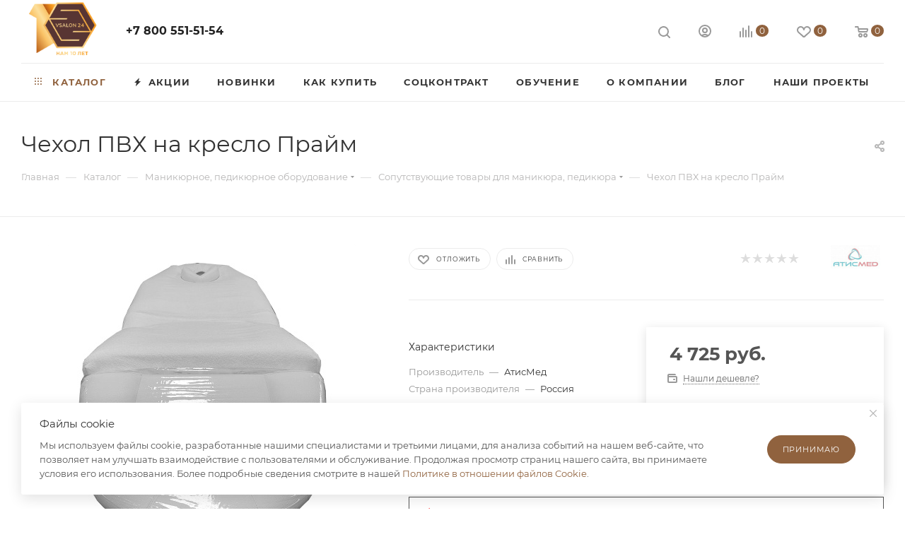

--- FILE ---
content_type: text/html
request_url: https://www.vsalon24.ru/catalog/pedikyurnyy_i_manikyurnyy_zal/soputstvuyushchie_tovary/chekhol_pvkh_na_kreslo_praym/
body_size: 51274
content:
<!DOCTYPE html>
<html xmlns="http://www.w3.org/1999/xhtml" xml:lang="ru" lang="ru"  >
<head><link rel="canonical" href="https://www.vsalon24.ru/catalog/pedikyurnyy_i_manikyurnyy_zal/soputstvuyushchie_tovary/chekhol_pvkh_na_kreslo_praym/" />

	<title>Чехол ПВХ на кресло Прайм ᐈ купить по низкой цене в интернет-магазине VSALON24</title>
	<meta name="viewport" content="initial-scale=1.0, width=device-width, maximum-scale=1" />
	<meta name="HandheldFriendly" content="true" />
	<meta name="yes" content="yes" />
	<meta name="apple-mobile-web-app-status-bar-style" content="black" />
	<meta name="SKYPE_TOOLBAR" content="SKYPE_TOOLBAR_PARSER_COMPATIBLE" />
	<meta http-equiv="Content-Type" content="text/html; charset=UTF-8" />
<meta name="description" content="ᐈ Чехол ПВХ на кресло Прайм купить по доступной цене с доставкой ✔️по России в интернет-магазине VSALON24 ☎️+7 800 551-51-54" />
<script data-skip-moving="true">(function(w, d) {var v = w.frameCacheVars = {"CACHE_MODE":"HTMLCACHE","storageBlocks":[],"dynamicBlocks":{"4i19eW":"68b329da9893","basketitems-component-block":"d41d8cd98f00","header-auth-block1":"d41d8cd98f00","mobile-basket-with-compare-block1":"d41d8cd98f00","header-auth-block2":"d41d8cd98f00","header-basket-with-compare-block1":"d41d8cd98f00","header-auth-block3":"d41d8cd98f00","header-basket-with-compare-block2":"d41d8cd98f00","header-basket-with-compare-block3":"d41d8cd98f00","header-auth-block4":"d41d8cd98f00","mobile-auth-block1":"d41d8cd98f00","mobile-basket-with-compare-block2":"d41d8cd98f00","dv_128569":"e02e4fbb8f1e","qepX1R":"d41d8cd98f00","OhECjo":"d41d8cd98f00","KSBlai":"d41d8cd98f00","area":"d41d8cd98f00","des":"d41d8cd98f00","viewed-block":"d41d8cd98f00","footer-subscribe":"d41d8cd98f00","8gJilP":"d41d8cd98f00","basketitems-block":"d41d8cd98f00","bottom-panel-block":"d41d8cd98f00"},"AUTO_UPDATE":true,"AUTO_UPDATE_TTL":0,"version":2};var inv = false;if (v.AUTO_UPDATE === false){if (v.AUTO_UPDATE_TTL && v.AUTO_UPDATE_TTL > 0){var lm = Date.parse(d.lastModified);if (!isNaN(lm)){var td = new Date().getTime();if ((lm + v.AUTO_UPDATE_TTL * 1000) >= td){w.frameRequestStart = false;w.preventAutoUpdate = true;return;}inv = true;}}else{w.frameRequestStart = false;w.preventAutoUpdate = true;return;}}var r = w.XMLHttpRequest ? new XMLHttpRequest() : (w.ActiveXObject ? new w.ActiveXObject("Microsoft.XMLHTTP") : null);if (!r) { return; }w.frameRequestStart = true;var m = v.CACHE_MODE; var l = w.location; var x = new Date().getTime();var q = "?bxrand=" + x + (l.search.length > 0 ? "&" + l.search.substring(1) : "");var u = l.protocol + "//" + l.host + l.pathname + q;r.open("GET", u, true);r.setRequestHeader("BX-ACTION-TYPE", "get_dynamic");r.setRequestHeader("X-Bitrix-Composite", "get_dynamic");r.setRequestHeader("BX-CACHE-MODE", m);r.setRequestHeader("BX-CACHE-BLOCKS", v.dynamicBlocks ? JSON.stringify(v.dynamicBlocks) : "");if (inv){r.setRequestHeader("BX-INVALIDATE-CACHE", "Y");}try { r.setRequestHeader("BX-REF", d.referrer || "");} catch(e) {}if (m === "APPCACHE"){r.setRequestHeader("BX-APPCACHE-PARAMS", JSON.stringify(v.PARAMS));r.setRequestHeader("BX-APPCACHE-URL", v.PAGE_URL ? v.PAGE_URL : "");}r.onreadystatechange = function() {if (r.readyState != 4) { return; }var a = r.getResponseHeader("BX-RAND");var b = w.BX && w.BX.frameCache ? w.BX.frameCache : false;if (a != x || !((r.status >= 200 && r.status < 300) || r.status === 304 || r.status === 1223 || r.status === 0)){var f = {error:true, reason:a!=x?"bad_rand":"bad_status", url:u, xhr:r, status:r.status};if (w.BX && w.BX.ready && b){BX.ready(function() {setTimeout(function(){BX.onCustomEvent("onFrameDataRequestFail", [f]);}, 0);});}w.frameRequestFail = f;return;}if (b){b.onFrameDataReceived(r.responseText);if (!w.frameUpdateInvoked){b.update(false);}w.frameUpdateInvoked = true;}else{w.frameDataString = r.responseText;}};r.send();var p = w.performance;if (p && p.addEventListener && p.getEntries && p.setResourceTimingBufferSize){var e = 'resourcetimingbufferfull';var h = function() {if (w.BX && w.BX.frameCache && w.BX.frameCache.frameDataInserted){p.removeEventListener(e, h);}else {p.setResourceTimingBufferSize(p.getEntries().length + 50);}};p.addEventListener(e, h);}})(window, document);</script>
<script data-skip-moving="true">(function(w, d, n) {var cl = "bx-core";var ht = d.documentElement;var htc = ht ? ht.className : undefined;if (htc === undefined || htc.indexOf(cl) !== -1){return;}var ua = n.userAgent;if (/(iPad;)|(iPhone;)/i.test(ua)){cl += " bx-ios";}else if (/Windows/i.test(ua)){cl += ' bx-win';}else if (/Macintosh/i.test(ua)){cl += " bx-mac";}else if (/Linux/i.test(ua) && !/Android/i.test(ua)){cl += " bx-linux";}else if (/Android/i.test(ua)){cl += " bx-android";}cl += (/(ipad|iphone|android|mobile|touch)/i.test(ua) ? " bx-touch" : " bx-no-touch");cl += w.devicePixelRatio && w.devicePixelRatio >= 2? " bx-retina": " bx-no-retina";if (/AppleWebKit/.test(ua)){cl += " bx-chrome";}else if (/Opera/.test(ua)){cl += " bx-opera";}else if (/Firefox/.test(ua)){cl += " bx-firefox";}ht.className = htc ? htc + " " + cl : cl;})(window, document, navigator);</script>

<link href="/bitrix/js/intranet/intranet-common.min.css?166573149561199" rel="stylesheet"/>
<link href="/bitrix/js/ui/design-tokens/dist/ui.design-tokens.min.css?171723878323463" rel="stylesheet"/>
<link href="/bitrix/js/ui/fonts/opensans/ui.font.opensans.min.css?16657314562320" rel="stylesheet"/>
<link href="/bitrix/js/main/popup/dist/main.popup.bundle.min.css?175043804728056" rel="stylesheet"/>
<link href="/bitrix/cache/css/s4/aspro_max/page_00be9c13e92e56876004ab2be315d22c/page_00be9c13e92e56876004ab2be315d22c_v1.css?1769525215126911" rel="stylesheet"/>
<link href="/bitrix/cache/css/s4/aspro_max/default_67075c3f117809d44f82fbe27610e643/default_67075c3f117809d44f82fbe27610e643_v1.css?176952521558653" rel="stylesheet"/>
<link href="/bitrix/panel/main/popup.min.css?167283505520774" rel="stylesheet"/>
<link href="/bitrix/cache/css/s4/aspro_max/template_171f38fc373a535b562c44d17c24a753/template_171f38fc373a535b562c44d17c24a753_v1.css?17695257351264231" rel="stylesheet" data-template-style="true"/>


<script type="extension/settings" data-extension="currency.currency-core">{"region":"ru"}</script>


<link href="/bitrix/templates/aspro_max/css/critical.min.css?175191031524" data-skip-moving="true" rel="stylesheet">
<meta name="theme-color" content="#90623e">
<style>:root{--theme-base-color: #90623e;--theme-base-opacity-color: #90623e1a;--theme-base-color-hue:26;--theme-base-color-saturation:40%;--theme-base-color-lightness:40%;}</style>
<style>html {--theme-page-width: 1348px;--theme-page-width-padding: 32px}</style>
<script data-skip-moving="true">window.lazySizesConfig = window.lazySizesConfig || {};lazySizesConfig.loadMode = 1;lazySizesConfig.expand = 200;lazySizesConfig.expFactor = 1;lazySizesConfig.hFac = 0.1;window.lazySizesConfig.lazyClass = "lazy";</script>
<script src="/bitrix/templates/aspro_max/js/lazysizes.min.js" data-skip-moving="true" defer></script>
<script src="/bitrix/templates/aspro_max/js/ls.unveilhooks.min.js" data-skip-moving="true" defer></script>
<link rel="manifest" href="/manifest.json">
<link rel="apple-touch-icon" sizes="36x36" href="/upload/CMax/2ca/2ca9643dca842406ac729248775a96e3.png">
<link rel="apple-touch-icon" sizes="48x48" href="/upload/CMax/b11/b11588d389973898381d4d78f3aed223.png">
<link rel="apple-touch-icon" sizes="72x72" href="/upload/CMax/4e2/4e2ace0712748d62bedfcf84356065d0.png">
<link rel="apple-touch-icon" sizes="96x96" href="/upload/CMax/d81/d819b93189b1ebc8a39045cbe738294e.png">
<link rel="apple-touch-icon" sizes="144x144" href="/upload/CMax/447/44721d608fab413ae101c066ae03b2ab.png">
<link rel="apple-touch-icon" sizes="192x192" href="/upload/CMax/820/820ff40aa837c62dfcde2382124741c2.png">
<link href="/bitrix/templates/aspro_max/css/print.min.css?175191031521755" data-template-style="true" rel="stylesheet" media="print">
					<script data-skip-moving="true" src="/bitrix/js/main/jquery/jquery-2.2.4.min.js"></script>
					<script data-skip-moving="true" src="/bitrix/templates/aspro_max/js/speed.min.js?=1751910315"></script>
<link rel="shortcut icon" href="/favicon.ico" type="image/x-icon" />
<meta property="og:description" content="Чехол ПВХ на кресло Прайм" />
<meta property="og:image" content="https://www.vsalon24.ru:443/upload/iblock/9a3/a1ocrq6sj0kzft1dyofm2nmfmtgpoqk1/CHekhol-PVKH-na-kreslo-Praym.jpg" />
<link rel="image_src" href="https://www.vsalon24.ru:443/upload/iblock/9a3/a1ocrq6sj0kzft1dyofm2nmfmtgpoqk1/CHekhol-PVKH-na-kreslo-Praym.jpg"  />
<meta property="og:title" content="Чехол ПВХ на кресло Прайм ᐈ купить по низкой цене в интернет-магазине VSALON24" />
<meta property="og:type" content="website" />
<meta property="og:url" content="https://www.vsalon24.ru:443/catalog/pedikyurnyy_i_manikyurnyy_zal/soputstvuyushchie_tovary/chekhol_pvkh_na_kreslo_praym/" />
<script src="/bitrix/templates/aspro_max/js/fetch/bottom_panel.js" data-skip-moving="true" defer=""></script>


					
	<!-- Yandex.Metrika counter -->
<noscript><div><img data-lazyload class="lazy" src="[data-uri]" data-src="https://mc.yandex.ru/watch/46783833" style="position:absolute; left:-9999px;" alt="" /></div></noscript>
<!-- /Yandex.Metrika counter -->
</head>
<body class=" site_s4  fill_bg_n catalog-delayed-btn-Y theme-light" id="main" data-site="/">
	
	<div id="panel"></div>
	<div id="bxdynamic_4i19eW_start" style="display:none"></div>
<div id="bxdynamic_4i19eW_end" style="display:none"></div>				<div id="bxdynamic_basketitems-component-block_start" style="display:none"></div><div id="bxdynamic_basketitems-component-block_end" style="display:none"></div>								<div class="cd-modal-bg"></div>
		<script data-skip-moving="true">var solutionName = 'arMaxOptions';</script>
		<script src="/bitrix/templates/aspro_max/js/setTheme.php?site_id=s4&site_dir=/" data-skip-moving="true"></script>
				<div class="wrapper1  header_bglight long_header colored_header catalog_page basket_normal basket_fill_WHITE side_LEFT block_side_WIDE catalog_icons_Y banner_auto with_fast_view mheader-v1 header-v1 header-font-lower_N regions_N title_position_LEFT footer-v4 front-vindex1 mfixed_Y mfixed_view_scroll_top title-v3 lazy_Y with_phones compact-catalog normal-catalog-img landing-normal big-banners-mobile-slider bottom-icons-panel-Y compact-breadcrumbs-N catalog-delayed-btn-Y  ">

<div class="mega_fixed_menu scrollblock">
	<div class="maxwidth-theme">
		<svg class="svg svg-close" width="14" height="14" viewBox="0 0 14 14">
		  <path data-name="Rounded Rectangle 568 copy 16" d="M1009.4,953l5.32,5.315a0.987,0.987,0,0,1,0,1.4,1,1,0,0,1-1.41,0L1008,954.4l-5.32,5.315a0.991,0.991,0,0,1-1.4-1.4L1006.6,953l-5.32-5.315a0.991,0.991,0,0,1,1.4-1.4l5.32,5.315,5.31-5.315a1,1,0,0,1,1.41,0,0.987,0.987,0,0,1,0,1.4Z" transform="translate(-1001 -946)"></path>
		</svg>
		<i class="svg svg-close mask arrow"></i>
		<div class="row">
			<div class="col-md-9">
				<div class="left_menu_block">
					<div class="logo_block flexbox flexbox--row align-items-normal">
						<div class="logo">
							<a href="/"><img src="/upload/CMax/f2d/sea6xeuywvyfh3nq5v6hfvtqkzvbvwuf/Logo10VS_156x110px.png" alt="VSALON24 Мебель, оборудование и косметика для салонного бизнеса" title="VSALON24 Мебель, оборудование и косметика для салонного бизнеса" data-src="" /></a>						</div>
						<div class="top-description addr">
							Оборудование и товары для салонов,
медицинских и подологических центров						</div>
					</div>
					<div class="search_block">
						<div class="search_wrap">
							<div class="search-block">
									<div class="search-wrapper">
		<div id="title-search_mega_menu">
			<form action="/catalog/" class="search">
				<div class="search-input-div">
					<input class="search-input" id="title-search-input_mega_menu" type="text" name="q" value="" placeholder="Поиск" size="20" maxlength="50" autocomplete="off" />
				</div>
				<div class="search-button-div">
					<button class="btn btn-search" type="submit" name="s" value="Найти"><i class="svg search2  inline " aria-hidden="true"><svg width="17" height="17" ><use xlink:href="/bitrix/templates/aspro_max/images/svg/header_icons_srite.svg#search"></use></svg></i></button>
					
					<span class="close-block inline-search-hide"><span class="svg svg-close close-icons"></span></span>
				</div>
			</form>
		</div>
	</div>
							</div>
						</div>
					</div>
										<!-- noindex -->

	<div class="burger_menu_wrapper">
		
			<div class="top_link_wrapper">
				<div class="menu-item dropdown catalog wide_menu   active">
					<div class="wrap">
						<a class="dropdown-toggle" href="/catalog/">
							<div class="link-title color-theme-hover">
																	<i class="svg inline  svg-inline-icon_catalog" aria-hidden="true" ><svg xmlns="http://www.w3.org/2000/svg" width="10" height="10" viewBox="0 0 10 10"><path  data-name="Rounded Rectangle 969 copy 7" class="cls-1" d="M644,76a1,1,0,1,1-1,1A1,1,0,0,1,644,76Zm4,0a1,1,0,1,1-1,1A1,1,0,0,1,648,76Zm4,0a1,1,0,1,1-1,1A1,1,0,0,1,652,76Zm-8,4a1,1,0,1,1-1,1A1,1,0,0,1,644,80Zm4,0a1,1,0,1,1-1,1A1,1,0,0,1,648,80Zm4,0a1,1,0,1,1-1,1A1,1,0,0,1,652,80Zm-8,4a1,1,0,1,1-1,1A1,1,0,0,1,644,84Zm4,0a1,1,0,1,1-1,1A1,1,0,0,1,648,84Zm4,0a1,1,0,1,1-1,1A1,1,0,0,1,652,84Z" transform="translate(-643 -76)"/></svg></i>																Каталог							</div>
						</a>
													<span class="tail"></span>
							<div class="burger-dropdown-menu row">
								<div class="menu-wrapper" >
									
																														<div class="col-md-4   has_img">
																						<a href="/catalog/season_sale/" class="color-theme-hover" title="Скидки и подарки">
												<span class="name option-font-bold">Скидки и подарки</span>
											</a>
																					</div>
									
																														<div class="col-md-4 dropdown-submenu  has_img">
																						<a href="/catalog/fresco/" class="color-theme-hover" title="FRESCO">
												<span class="name option-font-bold">FRESCO</span>
											</a>
																								<div class="burger-dropdown-menu toggle_menu">
																																									<div class="menu-item   ">
															<a href="/catalog/fresco/profilaktika_prolezhney_fresco/" title="Профилактика пролежней FRESCO">
																<span class="name color-theme-hover">Профилактика пролежней FRESCO</span>
															</a>
																													</div>
																																									<div class="menu-item   ">
															<a href="/catalog/fresco/profilaktika_shramov_i_rubtsov_fresco/" title="Профилактика шрамов и рубцов FRESCO">
																<span class="name color-theme-hover">Профилактика шрамов и рубцов FRESCO</span>
															</a>
																													</div>
																																									<div class="menu-item   ">
															<a href="/catalog/fresco/razgruzochnye_materialy_fresco_1/" title="Разгрузочные материалы FRESCO">
																<span class="name color-theme-hover">Разгрузочные материалы FRESCO</span>
															</a>
																													</div>
																																									<div class="menu-item   ">
															<a href="/catalog/fresco/silikony_fresco_dlya_ortoplastii/" title="Силиконы FRESCO для ортопластии">
																<span class="name color-theme-hover">Силиконы FRESCO для ортопластии</span>
															</a>
																													</div>
																									</div>
																					</div>
									
																														<div class="col-md-4   has_img">
																						<a href="/catalog/oborudovanie_s_reg_udostovereniem/" class="color-theme-hover" title="Оборудование с рег. удостоверением">
												<span class="name option-font-bold">Оборудование с рег. удостоверением</span>
											</a>
																					</div>
									
																														<div class="col-md-4 dropdown-submenu active has_img">
																						<a href="/catalog/pedikyurnyy_i_manikyurnyy_zal/" class="color-theme-hover" title="Педикюрный и маникюрный зал">
												<span class="name option-font-bold">Педикюрный и маникюрный зал</span>
											</a>
																								<div class="burger-dropdown-menu toggle_menu">
																																									<div class="menu-item   ">
															<a href="/catalog/pedikyurnyy_i_manikyurnyy_zal/apparat_afs/" title="Аппарат АФС для лечения грибка ногтей (онихомикоза)">
																<span class="name color-theme-hover">Аппарат АФС для лечения грибка ногтей (онихомикоза)</span>
															</a>
																													</div>
																																									<div class="menu-item   ">
															<a href="/catalog/pedikyurnyy_i_manikyurnyy_zal/apparaty_pedikyur_manikyur/" title="Аппараты  педикюр, маникюр">
																<span class="name color-theme-hover">Аппараты  педикюр, маникюр</span>
															</a>
																													</div>
																																									<div class="menu-item   ">
															<a href="/catalog/pedikyurnyy_i_manikyurnyy_zal/pedikyurnye-kresla/" title="Педикюрные кресла">
																<span class="name color-theme-hover">Педикюрные кресла</span>
															</a>
																													</div>
																																									<div class="menu-item   ">
															<a href="/catalog/pedikyurnyy_i_manikyurnyy_zal/reklaynery_1/" title="Реклайнеры">
																<span class="name color-theme-hover">Реклайнеры</span>
															</a>
																													</div>
																																									<div class="menu-item   ">
															<a href="/catalog/pedikyurnyy_i_manikyurnyy_zal/tumby-pedikyurnye/" title="Тумбы педикюрные">
																<span class="name color-theme-hover">Тумбы педикюрные</span>
															</a>
																													</div>
																																									<div class="menu-item   ">
															<a href="/catalog/pedikyurnyy_i_manikyurnyy_zal/stulya_mastera2/" title="Стулья мастера">
																<span class="name color-theme-hover">Стулья мастера</span>
															</a>
																													</div>
																																									<div class="menu-item   ">
															<a href="/catalog/pedikyurnyy_i_manikyurnyy_zal/mebel_dlya_kabineta_meditsinskaya_1/" title="Мебель медицинская">
																<span class="name color-theme-hover">Мебель медицинская</span>
															</a>
																													</div>
																																									<div class="menu-item   ">
															<a href="/catalog/pedikyurnyy_i_manikyurnyy_zal/manikyurnye-stoly/" title="Маникюрные столы">
																<span class="name color-theme-hover">Маникюрные столы</span>
															</a>
																													</div>
																																									<div class="menu-item   ">
															<a href="/catalog/pedikyurnyy_i_manikyurnyy_zal/vytyazhka/" title="Вытяжки и аксессуары">
																<span class="name color-theme-hover">Вытяжки и аксессуары</span>
															</a>
																													</div>
																																									<div class="menu-item   ">
															<a href="/catalog/pedikyurnyy_i_manikyurnyy_zal/tumby-dlya-laka/" title="Тумбы для лака">
																<span class="name color-theme-hover">Тумбы для лака</span>
															</a>
																													</div>
																																									<div class="menu-item   ">
															<a href="/catalog/pedikyurnyy_i_manikyurnyy_zal/pedikyurnyy_kabinet/" title="Педикюрный  кабинет">
																<span class="name color-theme-hover">Педикюрный  кабинет</span>
															</a>
																													</div>
																																									<div class="menu-item   ">
															<a href="/catalog/pedikyurnyy_i_manikyurnyy_zal/pedikyurnye-vanny/" title="Педикюрные ванны">
																<span class="name color-theme-hover">Педикюрные ванны</span>
															</a>
																													</div>
																																									<div class="menu-item   ">
															<a href="/catalog/pedikyurnyy_i_manikyurnyy_zal/parafinoterapiya/" title="Парафинотерапия">
																<span class="name color-theme-hover">Парафинотерапия</span>
															</a>
																													</div>
																																									<div class="menu-item   active">
															<a href="/catalog/pedikyurnyy_i_manikyurnyy_zal/soputstvuyushchie_tovary/" title="Сопутствующие товары">
																<span class="name color-theme-hover">Сопутствующие товары</span>
															</a>
																													</div>
																																									<div class="menu-item   ">
															<a href="/catalog/pedikyurnyy_i_manikyurnyy_zal/polimerizatsionnye_lampy_1/" title="Полимеризационные лампы">
																<span class="name color-theme-hover">Полимеризационные лампы</span>
															</a>
																													</div>
																																									<div class="menu-item collapsed  ">
															<a href="/catalog/pedikyurnyy_i_manikyurnyy_zal/plantograf/" title="Плантограф">
																<span class="name color-theme-hover">Плантограф</span>
															</a>
																													</div>
																																									<div class="menu-item collapsed  ">
															<a href="/catalog/pedikyurnyy_i_manikyurnyy_zal/baropodometricheskaya_platforma_1/" title="Бароподометрическая платформа">
																<span class="name color-theme-hover">Бароподометрическая платформа</span>
															</a>
																													</div>
																																									<div class="menu-item collapsed  ">
															<a href="/catalog/pedikyurnyy_i_manikyurnyy_zal/pact_fotodinamicheskaya_antimikrobnaya_terapiya/" title="PACT оборудование (Фотодинамическая антимикробная терапия)">
																<span class="name color-theme-hover">PACT оборудование (Фотодинамическая антимикробная терапия)</span>
															</a>
																													</div>
																																									<div class="menu-item collapsed  ">
															<a href="/catalog/pedikyurnyy_i_manikyurnyy_zal/lineyki_1/" title="Линейки">
																<span class="name color-theme-hover">Линейки</span>
															</a>
																													</div>
																																									<div class="menu-item collapsed  ">
															<a href="/catalog/pedikyurnyy_i_manikyurnyy_zal/teypy_4/" title="Тейпы">
																<span class="name color-theme-hover">Тейпы</span>
															</a>
																													</div>
																									</div>
																					</div>
									
																														<div class="col-md-4 dropdown-submenu  has_img">
																						<a href="/catalog/ortopediya_zal/" class="color-theme-hover" title="Ортопедический зал">
												<span class="name option-font-bold">Ортопедический зал</span>
											</a>
																								<div class="burger-dropdown-menu toggle_menu">
																																									<div class="menu-item   ">
															<a href="/catalog/ortopediya_zal/razgruzochnye_materialy/" title="Разгрузочные материалы Fresco">
																<span class="name color-theme-hover">Разгрузочные материалы Fresco</span>
															</a>
																													</div>
																																									<div class="menu-item   ">
															<a href="/catalog/ortopediya_zal/silikony/" title="Силиконы Fresco">
																<span class="name color-theme-hover">Силиконы Fresco</span>
															</a>
																													</div>
																																									<div class="menu-item   ">
															<a href="/catalog/ortopediya_zal/razgruzochnye_materialy_deramed/" title="Разгрузочные материалы Fresco Deramed">
																<span class="name color-theme-hover">Разгрузочные материалы Fresco Deramed</span>
															</a>
																													</div>
																																									<div class="menu-item   ">
															<a href="/catalog/ortopediya_zal/silikonovyy_material/" title="Силиконовый материал">
																<span class="name color-theme-hover">Силиконовый материал</span>
															</a>
																													</div>
																																									<div class="menu-item   ">
															<a href="/catalog/ortopediya_zal/plantograf_1/" title="Плантограф">
																<span class="name color-theme-hover">Плантограф</span>
															</a>
																													</div>
																																									<div class="menu-item   ">
															<a href="/catalog/ortopediya_zal/baropodometricheskaya_platforma/" title="Бароподометрическая платформа">
																<span class="name color-theme-hover">Бароподометрическая платформа</span>
															</a>
																													</div>
																																									<div class="menu-item   ">
															<a href="/catalog/ortopediya_zal/lineyki/" title="Линейки">
																<span class="name color-theme-hover">Линейки</span>
															</a>
																													</div>
																																									<div class="menu-item   ">
															<a href="/catalog/ortopediya_zal/teypy/" title="Тейпы">
																<span class="name color-theme-hover">Тейпы</span>
															</a>
																													</div>
																																									<div class="menu-item   ">
															<a href="/catalog/ortopediya_zal/anatom_modeli/" title="Анатомические модели (обучающие модели)">
																<span class="name color-theme-hover">Анатомические модели (обучающие модели)</span>
															</a>
																													</div>
																									</div>
																					</div>
									
																														<div class="col-md-4 dropdown-submenu  has_img">
																						<a href="/catalog/kosmetologicheskiy_zal/" class="color-theme-hover" title="Косметологический зал">
												<span class="name option-font-bold">Косметологический зал</span>
											</a>
																								<div class="burger-dropdown-menu toggle_menu">
																																									<div class="menu-item   ">
															<a href="/catalog/kosmetologicheskiy_zal/mebel_dlya_kabineta_meditsinskaya/" title="Мебель для кабинета (медицинская)">
																<span class="name color-theme-hover">Мебель для кабинета (медицинская)</span>
															</a>
																													</div>
																																									<div class="menu-item   ">
															<a href="/catalog/kosmetologicheskiy_zal/kosmetologicheskie-kresla/" title="Косметологические кресла">
																<span class="name color-theme-hover">Косметологические кресла</span>
															</a>
																													</div>
																																									<div class="menu-item   ">
															<a href="/catalog/kosmetologicheskiy_zal/kosmetologicheskie_apparaty/" title="Косметологические аппараты">
																<span class="name color-theme-hover">Косметологические аппараты</span>
															</a>
																													</div>
																																									<div class="menu-item   ">
															<a href="/catalog/kosmetologicheskiy_zal/tumby_kosmetologicheskie/" title="Тумбы косметологические">
																<span class="name color-theme-hover">Тумбы косметологические</span>
															</a>
																													</div>
																																									<div class="menu-item   ">
															<a href="/catalog/kosmetologicheskiy_zal/stoly-telezhki/" title="Столы - тележки">
																<span class="name color-theme-hover">Столы - тележки</span>
															</a>
																													</div>
																																									<div class="menu-item   ">
															<a href="/catalog/kosmetologicheskiy_zal/stulya_mastera1/" title="Стулья мастера">
																<span class="name color-theme-hover">Стулья мастера</span>
															</a>
																													</div>
																																									<div class="menu-item   ">
															<a href="/catalog/kosmetologicheskiy_zal/voskoplavy/" title="Воскоплавы">
																<span class="name color-theme-hover">Воскоплавы</span>
															</a>
																													</div>
																																									<div class="menu-item   ">
															<a href="/catalog/kosmetologicheskiy_zal/aksessuary-2/" title="Аксессуары">
																<span class="name color-theme-hover">Аксессуары</span>
															</a>
																													</div>
																																									<div class="menu-item   ">
															<a href="/catalog/kosmetologicheskiy_zal/teypy_2/" title="Тейпы">
																<span class="name color-theme-hover">Тейпы</span>
															</a>
																													</div>
																									</div>
																					</div>
									
																														<div class="col-md-4 dropdown-submenu  has_img">
																						<a href="/catalog/parikmakherskiy_zal/" class="color-theme-hover" title="Парикмахерский зал">
												<span class="name option-font-bold">Парикмахерский зал</span>
											</a>
																								<div class="burger-dropdown-menu toggle_menu">
																																									<div class="menu-item   ">
															<a href="/catalog/parikmakherskiy_zal/detskie_parikmakherskie_kresla/" title="Детские парикмахерские кресла">
																<span class="name color-theme-hover">Детские парикмахерские кресла</span>
															</a>
																													</div>
																																									<div class="menu-item   ">
															<a href="/catalog/parikmakherskiy_zal/parikmakherskie_kresla/" title="Парикмахерские кресла">
																<span class="name color-theme-hover">Парикмахерские кресла</span>
															</a>
																													</div>
																																									<div class="menu-item   ">
															<a href="/catalog/parikmakherskiy_zal/parikmakherskie_telezhki/" title="Парикмахерские тележки">
																<span class="name color-theme-hover">Парикмахерские тележки</span>
															</a>
																													</div>
																																									<div class="menu-item   ">
															<a href="/catalog/parikmakherskiy_zal/stulya-mastera/" title="Стулья мастера">
																<span class="name color-theme-hover">Стулья мастера</span>
															</a>
																													</div>
																																									<div class="menu-item   ">
															<a href="/catalog/parikmakherskiy_zal/zerkala_rabochie/" title="Зеркала рабочие">
																<span class="name color-theme-hover">Зеркала рабочие</span>
															</a>
																													</div>
																																									<div class="menu-item   ">
															<a href="/catalog/parikmakherskiy_zal/moyki/" title="Мойки">
																<span class="name color-theme-hover">Мойки</span>
															</a>
																													</div>
																																									<div class="menu-item   ">
															<a href="/catalog/parikmakherskiy_zal/aksessuary1/" title="Аксессуары">
																<span class="name color-theme-hover">Аксессуары</span>
															</a>
																													</div>
																																									<div class="menu-item   ">
															<a href="/catalog/parikmakherskiy_zal/feny_mashinki_dlya_strizhki_volos_1/" title="Фены / Машинки для стрижки волос">
																<span class="name color-theme-hover">Фены / Машинки для стрижки волос</span>
															</a>
																													</div>
																									</div>
																					</div>
									
																														<div class="col-md-4 dropdown-submenu  has_img">
																						<a href="/catalog/barbershop_zal_dlya_muzhchin/" class="color-theme-hover" title="Барбершоп (зал для мужчин)">
												<span class="name option-font-bold">Барбершоп (зал для мужчин)</span>
											</a>
																								<div class="burger-dropdown-menu toggle_menu">
																																									<div class="menu-item   ">
															<a href="/catalog/barbershop_zal_dlya_muzhchin/kresla-dlya-barbershopa/" title="Кресла для барбершопа">
																<span class="name color-theme-hover">Кресла для барбершопа</span>
															</a>
																													</div>
																																									<div class="menu-item   ">
															<a href="/catalog/barbershop_zal_dlya_muzhchin/parikmakherskie_moyki/" title="Парикмахерские мойки">
																<span class="name color-theme-hover">Парикмахерские мойки</span>
															</a>
																													</div>
																																									<div class="menu-item   ">
															<a href="/catalog/barbershop_zal_dlya_muzhchin/telezhki/" title="Тележки">
																<span class="name color-theme-hover">Тележки</span>
															</a>
																													</div>
																																									<div class="menu-item   ">
															<a href="/catalog/barbershop_zal_dlya_muzhchin/zerkala-2/" title="Зеркала">
																<span class="name color-theme-hover">Зеркала</span>
															</a>
																													</div>
																																									<div class="menu-item   ">
															<a href="/catalog/barbershop_zal_dlya_muzhchin/podogrevateli-polotenets/" title="Подогреватели полотенец">
																<span class="name color-theme-hover">Подогреватели полотенец</span>
															</a>
																													</div>
																																									<div class="menu-item   ">
															<a href="/catalog/barbershop_zal_dlya_muzhchin/korziny_dlya_polotenets/" title="Корзины для полотенец">
																<span class="name color-theme-hover">Корзины для полотенец</span>
															</a>
																													</div>
																																									<div class="menu-item   ">
															<a href="/catalog/barbershop_zal_dlya_muzhchin/nozhnitsy-dlya-usov-i-borody/" title="Ножницы для усов и бороды">
																<span class="name color-theme-hover">Ножницы для усов и бороды</span>
															</a>
																													</div>
																																									<div class="menu-item   ">
															<a href="/catalog/barbershop_zal_dlya_muzhchin/barberpuly/" title="Барберпулы">
																<span class="name color-theme-hover">Барберпулы</span>
															</a>
																													</div>
																																									<div class="menu-item   ">
															<a href="/catalog/barbershop_zal_dlya_muzhchin/rascheski-dlya-borody-i-usov/" title="Расчески для бороды и усов">
																<span class="name color-theme-hover">Расчески для бороды и усов</span>
															</a>
																													</div>
																																									<div class="menu-item   ">
															<a href="/catalog/barbershop_zal_dlya_muzhchin/opasnye_i_filirovochnye_britvy1/" title="Опасные и филировочные бритвы">
																<span class="name color-theme-hover">Опасные и филировочные бритвы</span>
															</a>
																													</div>
																																									<div class="menu-item   ">
															<a href="/catalog/barbershop_zal_dlya_muzhchin/feny_mashinki_dlya_strizhki_volos/" title="Фены / Машинки для стрижки волос">
																<span class="name color-theme-hover">Фены / Машинки для стрижки волос</span>
															</a>
																													</div>
																									</div>
																					</div>
									
																														<div class="col-md-4 dropdown-submenu  has_img">
																						<a href="/catalog/massazhnyy_zal/" class="color-theme-hover" title="Массажный зал">
												<span class="name option-font-bold">Массажный зал</span>
											</a>
																								<div class="burger-dropdown-menu toggle_menu">
																																									<div class="menu-item   ">
															<a href="/catalog/massazhnyy_zal/massazhnye_kushetki/" title="Массажные кушетки">
																<span class="name color-theme-hover">Массажные кушетки</span>
															</a>
																													</div>
																																									<div class="menu-item   ">
															<a href="/catalog/massazhnyy_zal/nagrevateli_dlya_polotenets/" title="Нагреватели для полотенец">
																<span class="name color-theme-hover">Нагреватели для полотенец</span>
															</a>
																													</div>
																																									<div class="menu-item   ">
															<a href="/catalog/massazhnyy_zal/tumby_dlya_spa_zon/" title="Тумбы для SPA зон">
																<span class="name color-theme-hover">Тумбы для SPA зон</span>
															</a>
																													</div>
																									</div>
																					</div>
									
																														<div class="col-md-4 dropdown-submenu  has_img">
																						<a href="/catalog/tatu_zal/" class="color-theme-hover" title="Тату зал">
												<span class="name option-font-bold">Тату зал</span>
											</a>
																								<div class="burger-dropdown-menu toggle_menu">
																																									<div class="menu-item   ">
															<a href="/catalog/tatu_zal/kresla_dlya_tatu_salona/" title="Кресла для тату салона">
																<span class="name color-theme-hover">Кресла для тату салона</span>
															</a>
																													</div>
																																									<div class="menu-item   ">
															<a href="/catalog/tatu_zal/stol_telezhka_dlya_tatu_mastera/" title="Стол/тележка для тату мастера">
																<span class="name color-theme-hover">Стол/тележка для тату мастера</span>
															</a>
																													</div>
																																									<div class="menu-item   ">
															<a href="/catalog/tatu_zal/stulya_dlya_mastera_tatu/" title="Стулья для мастера тату">
																<span class="name color-theme-hover">Стулья для мастера тату</span>
															</a>
																													</div>
																									</div>
																					</div>
									
																														<div class="col-md-4 dropdown-submenu  has_img">
																						<a href="/catalog/zal-vizazha/" class="color-theme-hover" title="Зал визажа">
												<span class="name option-font-bold">Зал визажа</span>
											</a>
																								<div class="burger-dropdown-menu toggle_menu">
																																									<div class="menu-item   ">
															<a href="/catalog/zal-vizazha/kresla-dlya-vizazha/" title="Кресла для визажа">
																<span class="name color-theme-hover">Кресла для визажа</span>
															</a>
																													</div>
																																									<div class="menu-item   ">
															<a href="/catalog/zal-vizazha/zerkala-dlya-vizazha/" title="Зеркала для визажа">
																<span class="name color-theme-hover">Зеркала для визажа</span>
															</a>
																													</div>
																																									<div class="menu-item   ">
															<a href="/catalog/zal-vizazha/lampy_dlya_vizazha/" title="Лампы для визажа">
																<span class="name color-theme-hover">Лампы для визажа</span>
															</a>
																													</div>
																																									<div class="menu-item   ">
															<a href="/catalog/zal-vizazha/mobilnye-studii/" title="Мобильные студии">
																<span class="name color-theme-hover">Мобильные студии</span>
															</a>
																													</div>
																																									<div class="menu-item   ">
															<a href="/catalog/zal-vizazha/kistochki-dlya-vizazha/" title="Кисточки для визажа">
																<span class="name color-theme-hover">Кисточки для визажа</span>
															</a>
																													</div>
																									</div>
																					</div>
									
																														<div class="col-md-4 dropdown-submenu  has_img">
																						<a href="/catalog/med_mebel/" class="color-theme-hover" title="Медицинская мебель">
												<span class="name option-font-bold">Медицинская мебель</span>
											</a>
																								<div class="burger-dropdown-menu toggle_menu">
																																									<div class="menu-item   ">
															<a href="/catalog/med_mebel/stoliki_vracha_3/" title="Столики врача">
																<span class="name color-theme-hover">Столики врача</span>
															</a>
																													</div>
																																									<div class="menu-item   ">
															<a href="/catalog/med_mebel/stulya_vracha_3/" title="Стулья врача">
																<span class="name color-theme-hover">Стулья врача</span>
															</a>
																													</div>
																																									<div class="menu-item   ">
															<a href="/catalog/med_mebel/stulya_dlya_raboty_s_mikroskopom_1/" title="Стулья для работы с микроскопом">
																<span class="name color-theme-hover">Стулья для работы с микроскопом</span>
															</a>
																													</div>
																																									<div class="menu-item   ">
															<a href="/catalog/med_mebel/telezhki_4/" title="Тележки">
																<span class="name color-theme-hover">Тележки</span>
															</a>
																													</div>
																																									<div class="menu-item   ">
															<a href="/catalog/med_mebel/tumby_3/" title="Тумбы">
																<span class="name color-theme-hover">Тумбы</span>
															</a>
																													</div>
																																									<div class="menu-item   ">
															<a href="/catalog/med_mebel/shkafy_3/" title="Шкафы">
																<span class="name color-theme-hover">Шкафы</span>
															</a>
																													</div>
																									</div>
																					</div>
									
																														<div class="col-md-4 dropdown-submenu  has_img">
																						<a href="/catalog/kholodilniki_meditsinskie/" class="color-theme-hover" title="Холодильники медицинские">
												<span class="name option-font-bold">Холодильники медицинские</span>
											</a>
																								<div class="burger-dropdown-menu toggle_menu">
																																									<div class="menu-item   ">
															<a href="/catalog/kholodilniki_meditsinskie/kholodilniki_i_morozilniki_dlya_meditsinskikh_otkhodov/" title="Холодильники и морозильники для медицинских отходов">
																<span class="name color-theme-hover">Холодильники и морозильники для медицинских отходов</span>
															</a>
																													</div>
																																									<div class="menu-item   ">
															<a href="/catalog/kholodilniki_meditsinskie/kholodilniki_laboratornye/" title="Холодильники лабораторные">
																<span class="name color-theme-hover">Холодильники лабораторные</span>
															</a>
																													</div>
																																									<div class="menu-item   ">
															<a href="/catalog/kholodilniki_meditsinskie/kholodilniki_farmatsevticheskie/" title="Холодильники фармацевтические">
																<span class="name color-theme-hover">Холодильники фармацевтические</span>
															</a>
																													</div>
																									</div>
																					</div>
									
																														<div class="col-md-4 dropdown-submenu  has_img">
																						<a href="/catalog/sterilizatsionnyy-zal/" class="color-theme-hover" title="Стерилизационный зал">
												<span class="name option-font-bold">Стерилизационный зал</span>
											</a>
																								<div class="burger-dropdown-menu toggle_menu">
																																									<div class="menu-item   ">
															<a href="/catalog/sterilizatsionnyy-zal/vozdushnye-sterilizatory/" title="Воздушные стерилизаторы">
																<span class="name color-theme-hover">Воздушные стерилизаторы</span>
															</a>
																													</div>
																																									<div class="menu-item   ">
															<a href="/catalog/sterilizatsionnyy-zal/sterilizatory_infokrasnye/" title="Стерилизаторы инфокрасные">
																<span class="name color-theme-hover">Стерилизаторы инфокрасные</span>
															</a>
																													</div>
																																									<div class="menu-item   ">
															<a href="/catalog/sterilizatsionnyy-zal/avtoklavy/" title="Автоклавы">
																<span class="name color-theme-hover">Автоклавы</span>
															</a>
																													</div>
																																									<div class="menu-item   ">
															<a href="/catalog/sterilizatsionnyy-zal/sterilizatsionnyy_kabinet/" title="Стерилизационный кабинет">
																<span class="name color-theme-hover">Стерилизационный кабинет</span>
															</a>
																													</div>
																																									<div class="menu-item   ">
															<a href="/catalog/sterilizatsionnyy-zal/upakovochnye-apparaty/" title="Упаковочные аппараты">
																<span class="name color-theme-hover">Упаковочные аппараты</span>
															</a>
																													</div>
																																									<div class="menu-item   ">
															<a href="/catalog/sterilizatsionnyy-zal/distillyatory_vody/" title="Дистилляторы воды">
																<span class="name color-theme-hover">Дистилляторы воды</span>
															</a>
																													</div>
																																									<div class="menu-item   ">
															<a href="/catalog/sterilizatsionnyy-zal/ultrazvukovye-vanny/" title="Ультразвуковые ванны">
																<span class="name color-theme-hover">Ультразвуковые ванны</span>
															</a>
																													</div>
																																									<div class="menu-item   ">
															<a href="/catalog/sterilizatsionnyy-zal/bakteritsidnye_kamery/" title="Бактерицидные камеры">
																<span class="name color-theme-hover">Бактерицидные камеры</span>
															</a>
																													</div>
																																									<div class="menu-item   ">
															<a href="/catalog/sterilizatsionnyy-zal/ultrafioletovye-kamery-uf-kamery/" title="Ультрафиолетовые камеры (уф камеры)">
																<span class="name color-theme-hover">Ультрафиолетовые камеры (уф камеры)</span>
															</a>
																													</div>
																																									<div class="menu-item   ">
															<a href="/catalog/sterilizatsionnyy-zal/retsirkulyatory_vozdukha/" title="Рециркуляторы воздуха">
																<span class="name color-theme-hover">Рециркуляторы воздуха</span>
															</a>
																													</div>
																																									<div class="menu-item   ">
															<a href="/catalog/sterilizatsionnyy-zal/stoyki_dlya_retsirkulyatora/" title="Стойки для рециркулятора">
																<span class="name color-theme-hover">Стойки для рециркулятора</span>
															</a>
																													</div>
																																									<div class="menu-item   ">
															<a href="/catalog/sterilizatsionnyy-zal/raskhodnye_materialy_dlya_sterilizatsii/" title="Расходные материалы для стерилизации">
																<span class="name color-theme-hover">Расходные материалы для стерилизации</span>
															</a>
																													</div>
																																									<div class="menu-item   ">
															<a href="/catalog/sterilizatsionnyy-zal/sushilnye_boksy/" title="Сушильные боксы">
																<span class="name color-theme-hover">Сушильные боксы</span>
															</a>
																													</div>
																																									<div class="menu-item   ">
															<a href="/catalog/sterilizatsionnyy-zal/termometry_1/" title="Термометры">
																<span class="name color-theme-hover">Термометры</span>
															</a>
																													</div>
																																									<div class="menu-item   ">
															<a href="/catalog/sterilizatsionnyy-zal/aksessuary_dlya_avtoklavov/" title="Аксессуары для автоклавов">
																<span class="name color-theme-hover">Аксессуары для автоклавов</span>
															</a>
																													</div>
																																									<div class="menu-item collapsed  ">
															<a href="/catalog/sterilizatsionnyy-zal/aksessuary_dlya_ultrazvukovykh_moek/" title="Аксессуары для ультразвуковых моек">
																<span class="name color-theme-hover">Аксессуары для ультразвуковых моек</span>
															</a>
																													</div>
																																									<div class="menu-item collapsed  ">
															<a href="/catalog/sterilizatsionnyy-zal/printery/" title="Принтеры">
																<span class="name color-theme-hover">Принтеры</span>
															</a>
																													</div>
																									</div>
																					</div>
									
																														<div class="col-md-4 dropdown-submenu  has_img">
																						<a href="/catalog/dezenfektory/" class="color-theme-hover" title="Дезенфекторы">
												<span class="name option-font-bold">Дезенфекторы</span>
											</a>
																								<div class="burger-dropdown-menu toggle_menu">
																																									<div class="menu-item   ">
															<a href="/catalog/dezenfektory/dezinfektory_dlya_botinok/" title="Дезинфекторы для ботинок">
																<span class="name color-theme-hover">Дезинфекторы для ботинок</span>
															</a>
																													</div>
																																									<div class="menu-item   ">
															<a href="/catalog/dezenfektory/dezinfektory_dlya_sapog/" title="Дезинфекторы для сапог">
																<span class="name color-theme-hover">Дезинфекторы для сапог</span>
															</a>
																													</div>
																																									<div class="menu-item   ">
															<a href="/catalog/dezenfektory/dezinfektory_dlya_odezhdy/" title="Дезинфекторы для одежды">
																<span class="name color-theme-hover">Дезинфекторы для одежды</span>
															</a>
																													</div>
																																									<div class="menu-item   ">
															<a href="/catalog/dezenfektory/dezinfektory_multifunktsionalnye/" title="Дезинфекторы мультифункциональные">
																<span class="name color-theme-hover">Дезинфекторы мультифункциональные</span>
															</a>
																													</div>
																																									<div class="menu-item   ">
															<a href="/catalog/dezenfektory/dezinfektory_dlya_sluzhb_mchs/" title="Дезинфекторы для служб МЧС">
																<span class="name color-theme-hover">Дезинфекторы для служб МЧС</span>
															</a>
																													</div>
																																									<div class="menu-item   ">
															<a href="/catalog/dezenfektory/dezinfektory_individualnye/" title="Дезинфекторы индивидуальные">
																<span class="name color-theme-hover">Дезинфекторы индивидуальные</span>
															</a>
																													</div>
																									</div>
																					</div>
									
																														<div class="col-md-4 dropdown-submenu  has_img">
																						<a href="/catalog/lampy_i_osveshchenie/" class="color-theme-hover" title="Лампы и освещение">
												<span class="name option-font-bold">Лампы и освещение</span>
											</a>
																								<div class="burger-dropdown-menu toggle_menu">
																																									<div class="menu-item   ">
															<a href="/catalog/lampy_i_osveshchenie/lampy-lupy/" title="Лампы лупы">
																<span class="name color-theme-hover">Лампы лупы</span>
															</a>
																													</div>
																																									<div class="menu-item   ">
															<a href="/catalog/lampy_i_osveshchenie/lampy-manikyurnye/" title="Лампы маникюрные">
																<span class="name color-theme-hover">Лампы маникюрные</span>
															</a>
																													</div>
																																									<div class="menu-item   ">
															<a href="/catalog/lampy_i_osveshchenie/lampy_uf_led_dlya_manikyura/" title="Лампы УФ/LED для маникюра">
																<span class="name color-theme-hover">Лампы УФ/LED для маникюра</span>
															</a>
																													</div>
																																									<div class="menu-item   ">
															<a href="/catalog/lampy_i_osveshchenie/koltsevye_lampy/" title="Кольцевые лампы">
																<span class="name color-theme-hover">Кольцевые лампы</span>
															</a>
																													</div>
																																									<div class="menu-item   ">
															<a href="/catalog/lampy_i_osveshchenie/polimerizatsionnye_lampy/" title="Полимеризационные лампы">
																<span class="name color-theme-hover">Полимеризационные лампы</span>
															</a>
																													</div>
																																									<div class="menu-item   ">
															<a href="/catalog/lampy_i_osveshchenie/lampy_vuda_1/" title="Лампы ВУДА">
																<span class="name color-theme-hover">Лампы ВУДА</span>
															</a>
																													</div>
																									</div>
																					</div>
									
																														<div class="col-md-4 dropdown-submenu  has_img">
																						<a href="/catalog/mebel_dlya_kholla/" class="color-theme-hover" title="Мебель для холла">
												<span class="name option-font-bold">Мебель для холла</span>
											</a>
																								<div class="burger-dropdown-menu toggle_menu">
																																									<div class="menu-item   ">
															<a href="/catalog/mebel_dlya_kholla/myagkaya_mebel/" title="Мягкая мебель и стулья">
																<span class="name color-theme-hover">Мягкая мебель и стулья</span>
															</a>
																													</div>
																																									<div class="menu-item   ">
															<a href="/catalog/mebel_dlya_kholla/stoyki-administratora/" title="Стойки администратора">
																<span class="name color-theme-hover">Стойки администратора</span>
															</a>
																													</div>
																																									<div class="menu-item   ">
															<a href="/catalog/mebel_dlya_kholla/veshalki_dlya_odezhdy/" title="Вешалки для одежды">
																<span class="name color-theme-hover">Вешалки для одежды</span>
															</a>
																													</div>
																									</div>
																					</div>
									
																														<div class="col-md-4 dropdown-submenu  has_img">
																						<a href="/catalog/instrumenty_professionalnye/" class="color-theme-hover" title="Инструменты профессиональные">
												<span class="name option-font-bold">Инструменты профессиональные</span>
											</a>
																								<div class="burger-dropdown-menu toggle_menu">
																																									<div class="menu-item   ">
															<a href="/catalog/instrumenty_professionalnye/ortoniksiya_materialy_sistemy/" title="Ортониксия (материалы, системы)">
																<span class="name color-theme-hover">Ортониксия (материалы, системы)</span>
															</a>
																													</div>
																																									<div class="menu-item   ">
															<a href="/catalog/instrumenty_professionalnye/pedikyurnye_i_manikyurnye_instrumenty/" title="Педикюрные  и маникюрные инструменты">
																<span class="name color-theme-hover">Педикюрные  и маникюрные инструменты</span>
															</a>
																													</div>
																																									<div class="menu-item   ">
															<a href="/catalog/instrumenty_professionalnye/frezy_dlya_manikyura_pedikyura/" title="Фрезы для маникюра/педикюра">
																<span class="name color-theme-hover">Фрезы для маникюра/педикюра</span>
															</a>
																													</div>
																																									<div class="menu-item   ">
															<a href="/catalog/instrumenty_professionalnye/kosmetologicheskie-instrumenty/" title="Косметологические инструменты">
																<span class="name color-theme-hover">Косметологические инструменты</span>
															</a>
																													</div>
																																									<div class="menu-item   ">
															<a href="/catalog/instrumenty_professionalnye/parikmakherskie_instrumenty/" title="Парикмахерские инструменты">
																<span class="name color-theme-hover">Парикмахерские инструменты</span>
															</a>
																													</div>
																																									<div class="menu-item   ">
															<a href="/catalog/instrumenty_professionalnye/kolpachki_abrazivnye/" title="Колпачки абразивные">
																<span class="name color-theme-hover">Колпачки абразивные</span>
															</a>
																													</div>
																																									<div class="menu-item   ">
															<a href="/catalog/instrumenty_professionalnye/osnovy_rezinovye/" title="Основы резиновые">
																<span class="name color-theme-hover">Основы резиновые</span>
															</a>
																													</div>
																									</div>
																					</div>
									
																														<div class="col-md-4 dropdown-submenu  has_img">
																						<a href="/catalog/tovary_dlya_reabilitatsii/" class="color-theme-hover" title="Товары для реабилитации">
												<span class="name option-font-bold">Товары для реабилитации</span>
											</a>
																								<div class="burger-dropdown-menu toggle_menu">
																																									<div class="menu-item   ">
															<a href="/catalog/tovary_dlya_reabilitatsii/profilaktika_prolezhney/" title="Профилактика пролежней">
																<span class="name color-theme-hover">Профилактика пролежней</span>
															</a>
																													</div>
																																									<div class="menu-item   ">
															<a href="/catalog/tovary_dlya_reabilitatsii/profilaktika_shramov_i_rubtsov/" title="Профилактика шрамов и рубцов">
																<span class="name color-theme-hover">Профилактика шрамов и рубцов</span>
															</a>
																													</div>
																									</div>
																					</div>
									
																														<div class="col-md-4 dropdown-submenu  has_img">
																						<a href="/catalog/kosmetika_professionalnaya/" class="color-theme-hover" title="Косметика профессиональная">
												<span class="name option-font-bold">Косметика профессиональная</span>
											</a>
																								<div class="burger-dropdown-menu toggle_menu">
																																									<div class="menu-item   ">
															<a href="/catalog/kosmetika_professionalnaya/footura/" title="FOOTURA">
																<span class="name color-theme-hover">FOOTURA</span>
															</a>
																													</div>
																																									<div class="menu-item   ">
															<a href="/catalog/kosmetika_professionalnaya/akileine/" title="Akileine (профессиональная линия средств по уходу за руками, ногами и телом)">
																<span class="name color-theme-hover">Akileine (профессиональная линия средств по уходу за руками, ногами и телом)</span>
															</a>
																													</div>
																																									<div class="menu-item   ">
															<a href="/catalog/kosmetika_professionalnaya/d_ame_nature_ukhod_za_nogami/" title="D’Ame Nature (уход за ногами)">
																<span class="name color-theme-hover">D’Ame Nature (уход за ногами)</span>
															</a>
																													</div>
																																									<div class="menu-item   ">
															<a href="/catalog/kosmetika_professionalnaya/spirularin_profilaktika_gribka_diabet/" title="Spirularin (профилактика грибка, диабет)">
																<span class="name color-theme-hover">Spirularin (профилактика грибка, диабет)</span>
															</a>
																													</div>
																																									<div class="menu-item   ">
															<a href="/catalog/kosmetika_professionalnaya/a_arkada_metod_arkady_profilaktika_gribka_diabet/" title="A. Arkada, Метод Аркады (профилактика грибка, диабет)">
																<span class="name color-theme-hover">A. Arkada, Метод Аркады (профилактика грибка, диабет)</span>
															</a>
																													</div>
																																									<div class="menu-item   ">
															<a href="/catalog/kosmetika_professionalnaya/demycomed_profilaktika_gribka_diabet/" title="DemycoMed (профилактика грибка, диабет)">
																<span class="name color-theme-hover">DemycoMed (профилактика грибка, диабет)</span>
															</a>
																													</div>
																																									<div class="menu-item   ">
															<a href="/catalog/kosmetika_professionalnaya/remmele_s_propolis_ukhod_dlya_stop_i_tela_diabet_1/" title="Remmele's Propolis (уход для стоп и тела, диабет)">
																<span class="name color-theme-hover">Remmele's Propolis (уход для стоп и тела, диабет)</span>
															</a>
																													</div>
																																									<div class="menu-item   ">
															<a href="/catalog/kosmetika_professionalnaya/prontoman_krem_penka_po_ukhodu_za_stopoy_i_nogami_diabet/" title="Prontoman (крем-пенка по уходу за стопой и ногами, диабет)">
																<span class="name color-theme-hover">Prontoman (крем-пенка по уходу за стопой и ногами, диабет)</span>
															</a>
																													</div>
																																									<div class="menu-item   ">
															<a href="/catalog/kosmetika_professionalnaya/sanamed_krem_penka_dlya_ukhoda_za_stopoy_i_nogami_diabet/" title="Sanamed (крем-пенка для ухода за стопой и ногами, диабет)">
																<span class="name color-theme-hover">Sanamed (крем-пенка для ухода за стопой и ногами, диабет)</span>
															</a>
																													</div>
																																									<div class="menu-item   ">
															<a href="/catalog/kosmetika_professionalnaya/caremed_krem_dlya_ukhoda_za_stopoy_i_nogami_diabet/" title="CareMed (крем для ухода за стопой и ногами, диабет)">
																<span class="name color-theme-hover">CareMed (крем для ухода за стопой и ногами, диабет)</span>
															</a>
																													</div>
																																									<div class="menu-item   ">
															<a href="/catalog/kosmetika_professionalnaya/diaultraderm_krem_dlya_ukhoda_za_rukami_i_stopami_diabet/" title="Диаультрадерм (крем для ухода за руками и стопами, диабет)">
																<span class="name color-theme-hover">Диаультрадерм (крем для ухода за руками и стопами, диабет)</span>
															</a>
																													</div>
																																									<div class="menu-item   ">
															<a href="/catalog/kosmetika_professionalnaya/pact_fotodinamicheskaya_antimikrobnaya_terapiya_1/" title="PACT (Фотодинамическая антимикробная терапия)">
																<span class="name color-theme-hover">PACT (Фотодинамическая антимикробная терапия)</span>
															</a>
																													</div>
																									</div>
																					</div>
									
																														<div class="col-md-4 dropdown-submenu  has_img">
																						<a href="/catalog/literatura_professionalnaya/" class="color-theme-hover" title="Литература профессиональная">
												<span class="name option-font-bold">Литература профессиональная</span>
											</a>
																								<div class="burger-dropdown-menu toggle_menu">
																																									<div class="menu-item   ">
															<a href="/catalog/literatura_professionalnaya/kosmetologiya/" title="Косметология">
																<span class="name color-theme-hover">Косметология</span>
															</a>
																													</div>
																																									<div class="menu-item   ">
															<a href="/catalog/literatura_professionalnaya/ortopediya/" title="Ортопедия">
																<span class="name color-theme-hover">Ортопедия</span>
															</a>
																													</div>
																																									<div class="menu-item   ">
															<a href="/catalog/literatura_professionalnaya/podologiya/" title="Подология">
																<span class="name color-theme-hover">Подология</span>
															</a>
																													</div>
																																									<div class="menu-item   ">
															<a href="/catalog/literatura_professionalnaya/plakaty_1/" title="Плакаты">
																<span class="name color-theme-hover">Плакаты</span>
															</a>
																													</div>
																									</div>
																					</div>
									
																														<div class="col-md-4 dropdown-submenu  has_img">
																						<a href="/catalog/raskhodnye_materialy/" class="color-theme-hover" title="Вспомогательные материалы">
												<span class="name option-font-bold">Вспомогательные материалы</span>
											</a>
																								<div class="burger-dropdown-menu toggle_menu">
																																									<div class="menu-item   ">
															<a href="/catalog/raskhodnye_materialy/bandany_fartuki_1/" title="Банданы, фартуки">
																<span class="name color-theme-hover">Банданы, фартуки</span>
															</a>
																													</div>
																																									<div class="menu-item   ">
															<a href="/catalog/raskhodnye_materialy/zashchitnye_ochki_dlya_vracha_i_assistenta/" title="Защитные очки и экраны">
																<span class="name color-theme-hover">Защитные очки и экраны</span>
															</a>
																													</div>
																																									<div class="menu-item   ">
															<a href="/catalog/raskhodnye_materialy/vspomogatelnye_meditsinskie_izdeliya/" title="Вспомогательные медицинские изделия">
																<span class="name color-theme-hover">Вспомогательные медицинские изделия</span>
															</a>
																													</div>
																																									<div class="menu-item   ">
															<a href="/catalog/raskhodnye_materialy/zashchitnye_perchatki_i_maski/" title="Защитные перчатки и маски">
																<span class="name color-theme-hover">Защитные перчатки и маски</span>
															</a>
																													</div>
																																									<div class="menu-item   ">
															<a href="/catalog/raskhodnye_materialy/plastikovye_stakanchiki/" title="Пластиковые стаканчики">
																<span class="name color-theme-hover">Пластиковые стаканчики</span>
															</a>
																													</div>
																																									<div class="menu-item   ">
															<a href="/catalog/raskhodnye_materialy/salfetki_bumaga_dlya_lotkov/" title="Салфетки, бумага для лотков">
																<span class="name color-theme-hover">Салфетки, бумага для лотков</span>
															</a>
																													</div>
																																									<div class="menu-item   ">
															<a href="/catalog/raskhodnye_materialy/kolpachki_abrazivnye_1/" title="Колпачки абразивные">
																<span class="name color-theme-hover">Колпачки абразивные</span>
															</a>
																													</div>
																																									<div class="menu-item   ">
															<a href="/catalog/raskhodnye_materialy/perevyazochnye_materialy_1/" title="Перевязочные материалы">
																<span class="name color-theme-hover">Перевязочные материалы</span>
															</a>
																													</div>
																																									<div class="menu-item   ">
															<a href="/catalog/raskhodnye_materialy/filtry_dlya_pedikyurnykh_apparatov/" title="Фильтры для педикюрных аппаратов">
																<span class="name color-theme-hover">Фильтры для педикюрных аппаратов</span>
															</a>
																													</div>
																																									<div class="menu-item   ">
															<a href="/catalog/raskhodnye_materialy/raskhodnye_materialy_dlya_sterilizatsii_1/" title="Расходные материалы для стерилизации">
																<span class="name color-theme-hover">Расходные материалы для стерилизации</span>
															</a>
																													</div>
																																									<div class="menu-item   ">
															<a href="/catalog/raskhodnye_materialy/raskhodnye_materialy_dlya_korrektiruyushchey_sistemy_titanovaya_nit/" title="Расходные материалы для корректирующей системы ТИТАНОВАЯ НИТЬ">
																<span class="name color-theme-hover">Расходные материалы для корректирующей системы ТИТАНОВАЯ НИТЬ</span>
															</a>
																													</div>
																									</div>
																					</div>
									
																														<div class="col-md-4   has_img">
																						<a href="/catalog/suveniry/" class="color-theme-hover" title="Сувениры">
												<span class="name option-font-bold">Сувениры</span>
											</a>
																					</div>
									
																														<div class="col-md-4   has_img">
																						<a href="/catalog/mebel_dlya_ofisa/" class="color-theme-hover" title="Мебель для офиса">
												<span class="name option-font-bold">Мебель для офиса</span>
											</a>
																					</div>
																	</div>
							</div>
											</div>
				</div>
			</div>
					
		<div class="bottom_links_wrapper row">
								<div class="menu-item col-md-4 unvisible    ">
					<div class="wrap">
						<a class="" href="/sale/">
							<div class="link-title color-theme-hover">
																	<i class="svg inline  svg-inline-icon_discount" aria-hidden="true" ><svg xmlns="http://www.w3.org/2000/svg" width="9" height="12" viewBox="0 0 9 12"><path  data-name="Shape 943 copy 12" class="cls-1" d="M710,75l-7,7h3l-1,5,7-7h-3Z" transform="translate(-703 -75)"/></svg></i>																Акции							</div>
						</a>
											</div>
				</div>
								<div class="menu-item col-md-4 unvisible    ">
					<div class="wrap">
						<a class="" href="/landings/novinki/">
							<div class="link-title color-theme-hover">
																Новинки							</div>
						</a>
											</div>
				</div>
								<div class="menu-item col-md-4 unvisible dropdown   ">
					<div class="wrap">
						<a class="dropdown-toggle" href="/help/">
							<div class="link-title color-theme-hover">
																Как купить							</div>
						</a>
													<span class="tail"></span>
							<div class="burger-dropdown-menu">
								<div class="menu-wrapper" >
									
																														<div class="  ">
																						<a href="/help/delivery/" class="color-theme-hover" title="Условия доставки">
												<span class="name option-font-bold">Условия доставки</span>
											</a>
																					</div>
									
																														<div class="  ">
																						<a href="/help/payment/" class="color-theme-hover" title="Условия оплаты">
												<span class="name option-font-bold">Условия оплаты</span>
											</a>
																					</div>
									
																														<div class="  ">
																						<a href="/help/warranty/" class="color-theme-hover" title="Гарантия на товар">
												<span class="name option-font-bold">Гарантия на товар</span>
											</a>
																					</div>
									
																														<div class="  ">
																						<a href="/help/credit/" class="color-theme-hover" title="Условия кредита">
												<span class="name option-font-bold">Условия кредита</span>
											</a>
																					</div>
									
																														<div class="  ">
																						<a href="/help/programma-loyalnosti.php" class="color-theme-hover" title="Программа лояльности">
												<span class="name option-font-bold">Программа лояльности</span>
											</a>
																					</div>
																	</div>
							</div>
											</div>
				</div>
								<div class="menu-item col-md-4 unvisible    ">
					<div class="wrap">
						<a class="" href="/blog/informatsiya-dlya-biznesa/bezvozmezdnyy-grant-sotsialnyy-kontrakt-i-prochie-vidy-finansirovaniya-dlya-salonnogo-biznesa-/">
							<div class="link-title color-theme-hover">
																Соцконтракт							</div>
						</a>
											</div>
				</div>
								<div class="menu-item col-md-4 unvisible    ">
					<div class="wrap">
						<a class="" href="https://vacadem24.ru/">
							<div class="link-title color-theme-hover">
																Обучение							</div>
						</a>
											</div>
				</div>
								<div class="menu-item col-md-4 unvisible dropdown   ">
					<div class="wrap">
						<a class="dropdown-toggle" href="/company/">
							<div class="link-title color-theme-hover">
																О компании							</div>
						</a>
													<span class="tail"></span>
							<div class="burger-dropdown-menu">
								<div class="menu-wrapper" >
									
																														<div class="  ">
																						<a href="/contacts/" class="color-theme-hover" title="Контакты">
												<span class="name option-font-bold">Контакты</span>
											</a>
																					</div>
									
																														<div class="  ">
																						<a href="/company/licenses/" class="color-theme-hover" title="Реквизиты">
												<span class="name option-font-bold">Реквизиты</span>
											</a>
																					</div>
									
																														<div class="  ">
																						<a href="/company/staff/" class="color-theme-hover" title="Сотрудники">
												<span class="name option-font-bold">Сотрудники</span>
											</a>
																					</div>
									
																														<div class="  ">
																						<a href="/company/otzyvy-pokupateley/" class="color-theme-hover" title="Отзывы покупателей">
												<span class="name option-font-bold">Отзывы покупателей</span>
											</a>
																					</div>
									
																														<div class="  ">
																						<a href="/info/brands/" class="color-theme-hover" title="Бренды">
												<span class="name option-font-bold">Бренды</span>
											</a>
																					</div>
																	</div>
							</div>
											</div>
				</div>
								<div class="menu-item col-md-4 unvisible    ">
					<div class="wrap">
						<a class="" href="/blog/">
							<div class="link-title color-theme-hover">
																Блог							</div>
						</a>
											</div>
				</div>
								<div class="menu-item col-md-4 unvisible dropdown   ">
					<div class="wrap">
						<a class="dropdown-toggle" href="/projects/">
							<div class="link-title color-theme-hover">
																Наши проекты							</div>
						</a>
													<span class="tail"></span>
							<div class="burger-dropdown-menu">
								<div class="menu-wrapper" >
									
																														<div class="  ">
																						<a href="https://vk.com/podologlife" class="color-theme-hover" title="PodologLife">
												<span class="name option-font-bold">PodologLife</span>
											</a>
																					</div>
									
																														<div class="  ">
																						<a href="https://vacadem24.ru/" class="color-theme-hover" title="Vacadem24.ru">
												<span class="name option-font-bold">Vacadem24.ru</span>
											</a>
																					</div>
																	</div>
							</div>
											</div>
				</div>
					</div>

	</div>
					<!-- /noindex -->
														</div>
			</div>
			<div class="col-md-3">
				<div class="right_menu_block">
					<div class="contact_wrap">
						<div class="info">
							<div class="phone blocks">
								<div class="">
																	<!-- noindex -->
			<div class="phone with_dropdown white sm">
									<div class="wrap">
						<div>
									<i class="svg svg-inline-phone  inline " aria-hidden="true"><svg width="5" height="13" ><use xlink:href="/bitrix/templates/aspro_max/images/svg/header_icons_srite.svg#phone_footer"></use></svg></i><a rel="nofollow" href="tel:+78005515154">+7 800 551-51-54</a>
										</div>
					</div>
											</div>
			<!-- /noindex -->
												</div>
								<div class="callback_wrap">
									<span class="callback-block animate-load font_upper colored" data-event="jqm" data-param-form_id="CALLBACK" data-name="callback">Заказать звонок</span>
								</div>
							</div>
							<div class="question_button_wrapper">
								<span class="btn btn-lg btn-transparent-border-color btn-wide animate-load colored_theme_hover_bg-el" data-event="jqm" data-param-form_id="ASK" data-name="ask">
									Задать вопрос								</span>
							</div>
							<div class="person_wrap">
		<div id="bxdynamic_header-auth-block1_start" style="display:none"></div><div id="bxdynamic_header-auth-block1_end" style="display:none"></div>
			<div id="bxdynamic_mobile-basket-with-compare-block1_start" style="display:none"></div><div id="bxdynamic_mobile-basket-with-compare-block1_end" style="display:none"></div>								</div>
						</div>
					</div>
					<div class="footer_wrap">
						
		
							<div class="email blocks color-theme-hover">
					<i class="svg inline  svg-inline-email" aria-hidden="true" ><svg xmlns="http://www.w3.org/2000/svg" width="11" height="9" viewBox="0 0 11 9"><path  data-name="Rectangle 583 copy 16" class="cls-1" d="M367,142h-7a2,2,0,0,1-2-2v-5a2,2,0,0,1,2-2h7a2,2,0,0,1,2,2v5A2,2,0,0,1,367,142Zm0-2v-3.039L364,139h-1l-3-2.036V140h7Zm-6.634-5,3.145,2.079L366.634,135h-6.268Z" transform="translate(-358 -133)"/></svg></i>					<a href="mailto:office@vsalon24.ru">office@vsalon24.ru</a>				</div>
		
		
							<div class="address blocks">
					<i class="svg inline  svg-inline-addr" aria-hidden="true" ><svg xmlns="http://www.w3.org/2000/svg" width="9" height="12" viewBox="0 0 9 12"><path class="cls-1" d="M959.135,82.315l0.015,0.028L955.5,87l-3.679-4.717,0.008-.013a4.658,4.658,0,0,1-.83-2.655,4.5,4.5,0,1,1,9,0A4.658,4.658,0,0,1,959.135,82.315ZM955.5,77a2.5,2.5,0,0,0-2.5,2.5,2.467,2.467,0,0,0,.326,1.212l-0.014.022,2.181,3.336,2.034-3.117c0.033-.046.063-0.094,0.093-0.142l0.066-.1-0.007-.009a2.468,2.468,0,0,0,.32-1.2A2.5,2.5,0,0,0,955.5,77Z" transform="translate(-951 -75)"/></svg></i>					644099, г. Омск, ул. Гагарина 14, 4 подъезд, офис 4.5 - 4.9 <br>
 <br>
 Пн – Пт: с 10:00 до 19:00 <br>
Сб – Вс: выходной				</div>
		
							<div class="social-block">
							<div class="social-icons">
		<!-- noindex -->
	<ul>
					<li class="vk">
				<a href="https://vk.com/vsalon24" target="_blank" class="letsee-guard" rel="nofollow" title="Вконтакте">
					Вконтакте				</a>
			</li>
									<li class="rtb">
				<a href="https://rutube.ru/channel/35256958/" target="_blank" class="letsee-guard" rel="nofollow" title="Twitter">
					Twitter				</a>
			</li>
									<li class="telegram">
				<a href="https://t.me/podologlife" target="_blank" class="letsee-guard" rel="nofollow" title="Telegram">
					Telegram				</a>
			</li>
																											<li class="max">
				<a href="https://max.ru/u/f9LHodD0cOL3M7ZHl69iUQTZbIlJiRuxIEWgRClydAIpBo0tFSQpTqmcpAs" target="_blank" class="letsee-guard" rel="nofollow" title="LinkedIn">
					LinkedIn				</a>
			</li>
			</ul>
	<!-- /noindex -->
</div>						</div>
					</div>
				</div>
			</div>
		</div>
	</div>
</div>
<div class="header_wrap visible-lg visible-md title-v3 ">
	<header id="header">
		<div class="header-wrapper">
	<div class="logo_and_menu-row header__top-part">
		<div class="maxwidth-theme logo-row">
			<div class="header__top-inner">
				<div class="logo-block floated header__top-item no-shrinked">
						<div class="logo">
							<a href="/"><img src="/upload/CMax/f2d/sea6xeuywvyfh3nq5v6hfvtqkzvbvwuf/Logo10VS_156x110px.png" alt="VSALON24 Мебель, оборудование и косметика для салонного бизнеса" title="VSALON24 Мебель, оборудование и косметика для салонного бизнеса" data-src="" /></a>						</div>
				</div>
				<div class="float_wrapper header__top-item ">
					<div class="hidden-sm hidden-xs">
						<div class="top-description addr">
							Оборудование и товары для салонов,
медицинских и подологических центров						</div>
					</div>
				</div>
				
				<div class="header__top-item flex1">
					<div class="wrap_icon inner-table-block">
						<div class="phone-block flexbox flexbox--row fontUp">
																							<!-- noindex -->
			<div class="phone with_dropdown no-icons">
									<i class="svg svg-inline-phone  inline " aria-hidden="true"><svg width="5" height="13" ><use xlink:href="/bitrix/templates/aspro_max/images/svg/header_icons_srite.svg#phone_black"></use></svg></i><a rel="nofollow" href="tel:+78005515154">+7 800 551-51-54</a>
											</div>
			<!-- /noindex -->
																								</div>
					</div>
				</div>
				<div class="right-icons wb header__top-item">
					<div class="line-block line-block--40 line-block--40-1200">
																			
						<div class="line-block__item no-shrinked">
							<div class="wrap_icon">
								<button class="top-btn inline-search-show">
									<i class="svg svg-inline-search inline " aria-hidden="true"><svg width="17" height="17" ><use xlink:href="/bitrix/templates/aspro_max/images/svg/header_icons_srite.svg#search"></use></svg></i>									<span class="title">Поиск</span>
								</button>
							</div>
						</div>
						<div class="line-block__item no-shrinked">
							<div class="wrap_icon inner-table-block person">
		<div id="bxdynamic_header-auth-block2_start" style="display:none"></div><div id="bxdynamic_header-auth-block2_end" style="display:none"></div>
								</div>
						</div>
																								<div id="bxdynamic_header-basket-with-compare-block1_start" style="display:none"></div><div id="bxdynamic_header-basket-with-compare-block1_end" style="display:none"></div>													
					</div>	
				</div>
			</div>
		</div>
	</div>
	<div class="menu-row middle-block bglight">
		<div class="maxwidth-theme">
			<div class="row">
				<div class="col-md-12">
					<div class="menu-only">
						<nav class="mega-menu sliced">
										<div class="table-menu">
		<table>
			<tr>
					<td class="menu-item unvisible dropdown catalog wide_menu   active">
						<div class="wrap">
							<a class="dropdown-toggle" href="/catalog/">
								<div>
																			<i class="svg inline  svg-inline-icon_catalog" aria-hidden="true" ><svg xmlns="http://www.w3.org/2000/svg" width="10" height="10" viewBox="0 0 10 10"><path  data-name="Rounded Rectangle 969 copy 7" class="cls-1" d="M644,76a1,1,0,1,1-1,1A1,1,0,0,1,644,76Zm4,0a1,1,0,1,1-1,1A1,1,0,0,1,648,76Zm4,0a1,1,0,1,1-1,1A1,1,0,0,1,652,76Zm-8,4a1,1,0,1,1-1,1A1,1,0,0,1,644,80Zm4,0a1,1,0,1,1-1,1A1,1,0,0,1,648,80Zm4,0a1,1,0,1,1-1,1A1,1,0,0,1,652,80Zm-8,4a1,1,0,1,1-1,1A1,1,0,0,1,644,84Zm4,0a1,1,0,1,1-1,1A1,1,0,0,1,648,84Zm4,0a1,1,0,1,1-1,1A1,1,0,0,1,652,84Z" transform="translate(-643 -76)"/></svg></i>																		Каталог																			<i class="svg svg-inline-down" aria-hidden="true"><svg width="5" height="3" ><use xlink:href="/bitrix/templates/aspro_max/images/svg/trianglearrow_sprite.svg#trianglearrow_down"></use></svg></i>																	</div>
							</a>
																							<span class="tail"></span>
								<div class="dropdown-menu   BANNER">
																		<div class="customScrollbar scrollblock scrollblock--thick">
										<ul class="menu-wrapper menu-type-2" >
																																																													<li class=" icon has_img">
																														<div class="menu_img icon">
																	<a href="/catalog/season_sale/" class="noborder colored_theme_svg">
																																					<img class="lazy" src="/bitrix/templates/aspro_max/images/loaders/double_ring.svg" data-src="/upload/resize_cache/uf/254/kgwu2j75g9fmlt9mhqc3ngbk5y9jxvvo/80_80_1/small_banner_vacadem120_120.jpeg" alt="Скидки и подарки" title="Скидки и подарки" />
																																			</a>
																</div>
																																											<a href="/catalog/season_sale/" title="Скидки и подарки"><span class="name option-font-bold">Скидки и подарки</span></a>
													</li>
																																																																									<li class="  has_img">
																														<div class="menu_img ">
																	<a href="/catalog/fresco/" class="noborder colored_theme_svg">
																																					<img class="lazy" src="/bitrix/templates/aspro_max/images/loaders/double_ring.svg" data-src="/upload/resize_cache/iblock/665/3a3qjb1vl3ssk0ibd6hwel6hbsi2jhnv/80_80_1/Fresco-2.png" alt="FRESCO" title="FRESCO" />
																																			</a>
																</div>
																																											<a href="/catalog/fresco/" title="FRESCO"><span class="name option-font-bold">FRESCO</span></a>
													</li>
																																																																									<li class="  has_img">
																														<div class="menu_img ">
																	<a href="/catalog/oborudovanie_s_reg_udostovereniem/" class="noborder colored_theme_svg">
																																					<img class="lazy" src="/bitrix/templates/aspro_max/images/loaders/double_ring.svg" data-src="/upload/resize_cache/iblock/948/21nrzvre88aolwceshwjy5gzkid5t7i3/80_80_1/1eb39ed6_601d_4420_8bc3_e3874fdb9f98.png" alt="Оборудование с рег. удостоверением" title="Оборудование с рег. удостоверением" />
																																			</a>
																</div>
																																											<a href="/catalog/oborudovanie_s_reg_udostovereniem/" title="Оборудование с рег. удостоверением"><span class="name option-font-bold">Оборудование с рег. удостоверением</span></a>
													</li>
																																																																									<li class="active icon has_img">
																														<div class="menu_img icon">
																	<a href="/catalog/pedikyurnyy_i_manikyurnyy_zal/" class="noborder colored_theme_svg">
																																					<img class="lazy" src="/bitrix/templates/aspro_max/images/loaders/double_ring.svg" data-src="/upload/resize_cache/uf/da7/05dm8jf5ry0t12oqshuiyu2ie0fko0oi/80_80_1/2025_05_ICO_03.jpg" alt="Педикюрный и маникюрный зал" title="Педикюрный и маникюрный зал" />
																																			</a>
																</div>
																																											<a href="/catalog/pedikyurnyy_i_manikyurnyy_zal/" title="Педикюрный и маникюрный зал"><span class="name option-font-bold">Педикюрный и маникюрный зал</span></a>
													</li>
																																																																									<li class=" icon has_img">
																														<div class="menu_img icon">
																	<a href="/catalog/ortopediya_zal/" class="noborder colored_theme_svg">
																																					<img class="lazy" src="/bitrix/templates/aspro_max/images/loaders/double_ring.svg" data-src="/upload/resize_cache/uf/4a8/uufzvk9paig3xxvhl418u3efmsogad3f/80_80_1/2025_05_ICO_14.jpg" alt="Ортопедический зал" title="Ортопедический зал" />
																																			</a>
																</div>
																																											<a href="/catalog/ortopediya_zal/" title="Ортопедический зал"><span class="name option-font-bold">Ортопедический зал</span></a>
													</li>
																																																																									<li class=" icon has_img">
																														<div class="menu_img icon">
																	<a href="/catalog/kosmetologicheskiy_zal/" class="noborder colored_theme_svg">
																																					<img class="lazy" src="/bitrix/templates/aspro_max/images/loaders/double_ring.svg" data-src="/upload/resize_cache/uf/cc5/qhw6m42a9x5xxpzvgrtr0rpsfff4ab1a/80_80_1/2025_05_ICO_04.jpg" alt="Косметологический зал" title="Косметологический зал" />
																																			</a>
																</div>
																																											<a href="/catalog/kosmetologicheskiy_zal/" title="Косметологический зал"><span class="name option-font-bold">Косметологический зал</span></a>
													</li>
																																																																									<li class=" icon has_img">
																														<div class="menu_img icon">
																	<a href="/catalog/parikmakherskiy_zal/" class="noborder colored_theme_svg">
																																					<img class="lazy" src="/bitrix/templates/aspro_max/images/loaders/double_ring.svg" data-src="/upload/resize_cache/uf/88d/ff2b86nuj9r46lm5ypxtgcnd7opi832y/80_80_1/2025_05_ICO_05.jpg" alt="Парикмахерский зал" title="Парикмахерский зал" />
																																			</a>
																</div>
																																											<a href="/catalog/parikmakherskiy_zal/" title="Парикмахерский зал"><span class="name option-font-bold">Парикмахерский зал</span></a>
													</li>
																																																																									<li class=" icon has_img">
																														<div class="menu_img icon">
																	<a href="/catalog/barbershop_zal_dlya_muzhchin/" class="noborder colored_theme_svg">
																																					<img class="lazy" src="/bitrix/templates/aspro_max/images/loaders/double_ring.svg" data-src="/upload/resize_cache/uf/df8/1nzb3rqdc9bru9cevt5x2r41oufqogiz/80_80_1/2025_05_ICO_06.jpg" alt="Барбершоп (зал для мужчин)" title="Барбершоп (зал для мужчин)" />
																																			</a>
																</div>
																																											<a href="/catalog/barbershop_zal_dlya_muzhchin/" title="Барбершоп (зал для мужчин)"><span class="name option-font-bold">Барбершоп (зал для мужчин)</span></a>
													</li>
																																																																									<li class=" icon has_img">
																														<div class="menu_img icon">
																	<a href="/catalog/massazhnyy_zal/" class="noborder colored_theme_svg">
																																					<img class="lazy" src="/bitrix/templates/aspro_max/images/loaders/double_ring.svg" data-src="/upload/resize_cache/uf/6be/rch6ydsgwmiuhq8htmvq3i6lvmuac5ru/80_80_1/2025_05_ICO_08.jpg" alt="Массажный зал" title="Массажный зал" />
																																			</a>
																</div>
																																											<a href="/catalog/massazhnyy_zal/" title="Массажный зал"><span class="name option-font-bold">Массажный зал</span></a>
													</li>
																																																																									<li class=" icon has_img">
																														<div class="menu_img icon">
																	<a href="/catalog/tatu_zal/" class="noborder colored_theme_svg">
																																					<img class="lazy" src="/bitrix/templates/aspro_max/images/loaders/double_ring.svg" data-src="/upload/resize_cache/uf/610/qee36h3b6xzsk1f870jl0embc9x2sdsl/80_80_1/2025_05_ICO_17.jpg" alt="Тату зал" title="Тату зал" />
																																			</a>
																</div>
																																											<a href="/catalog/tatu_zal/" title="Тату зал"><span class="name option-font-bold">Тату зал</span></a>
													</li>
																																																																									<li class=" icon has_img">
																														<div class="menu_img icon">
																	<a href="/catalog/zal-vizazha/" class="noborder colored_theme_svg">
																																					<img class="lazy" src="/bitrix/templates/aspro_max/images/loaders/double_ring.svg" data-src="/upload/resize_cache/uf/c40/h6rj20xya0kdn21wt1sqne02nmh9zmra/80_80_1/2025_05_ICO_07.jpg" alt="Зал визажа" title="Зал визажа" />
																																			</a>
																</div>
																																											<a href="/catalog/zal-vizazha/" title="Зал визажа"><span class="name option-font-bold">Зал визажа</span></a>
													</li>
																																																																									<li class=" icon has_img">
																														<div class="menu_img icon">
																	<a href="/catalog/med_mebel/" class="noborder colored_theme_svg">
																																					<img class="lazy" src="/bitrix/templates/aspro_max/images/loaders/double_ring.svg" data-src="/upload/resize_cache/uf/346/fonntqsb3zztlca7f57hrqsl02lc2c7u/80_80_1/2025_05_ICO_18.jpg" alt="Медицинская мебель" title="Медицинская мебель" />
																																			</a>
																</div>
																																											<a href="/catalog/med_mebel/" title="Медицинская мебель"><span class="name option-font-bold">Медицинская мебель</span></a>
													</li>
																																																																									<li class=" icon has_img">
																														<div class="menu_img icon">
																	<a href="/catalog/kholodilniki_meditsinskie/" class="noborder colored_theme_svg">
																																					<img class="lazy" src="/bitrix/templates/aspro_max/images/loaders/double_ring.svg" data-src="/upload/resize_cache/uf/d63/ohd3dwiz1ity6i9926mp9355oc49llp5/80_80_1/7cee4f7f_11c5_4fc7_b562_130e2bec1cb0.jpeg" alt="Холодильники медицинские" title="Холодильники медицинские" />
																																			</a>
																</div>
																																											<a href="/catalog/kholodilniki_meditsinskie/" title="Холодильники медицинские"><span class="name option-font-bold">Холодильники медицинские</span></a>
													</li>
																																																																									<li class=" icon has_img">
																														<div class="menu_img icon">
																	<a href="/catalog/sterilizatsionnyy-zal/" class="noborder colored_theme_svg">
																																					<img class="lazy" src="/bitrix/templates/aspro_max/images/loaders/double_ring.svg" data-src="/upload/resize_cache/uf/3bb/njgii1924yacao3a5bs6sv2xn5pfkqbn/80_80_1/2025_05_ICO_02.jpg" alt="Стерилизационный зал" title="Стерилизационный зал" />
																																			</a>
																</div>
																																											<a href="/catalog/sterilizatsionnyy-zal/" title="Стерилизационный зал"><span class="name option-font-bold">Стерилизационный зал</span></a>
													</li>
																																																																									<li class="  has_img">
																														<div class="menu_img ">
																	<a href="/catalog/dezenfektory/" class="noborder colored_theme_svg">
																																					<img class="lazy" src="/bitrix/templates/aspro_max/images/loaders/double_ring.svg" data-src="/upload/resize_cache/iblock/3e8/pe8aed1a65e9d3krzj0f3o0ely3j07co/80_80_1/dez.jpg" alt="Дезенфекторы" title="Дезенфекторы" />
																																			</a>
																</div>
																																											<a href="/catalog/dezenfektory/" title="Дезенфекторы"><span class="name option-font-bold">Дезенфекторы</span></a>
													</li>
																																																																									<li class=" icon has_img">
																														<div class="menu_img icon">
																	<a href="/catalog/lampy_i_osveshchenie/" class="noborder colored_theme_svg">
																																					<img class="lazy" src="/bitrix/templates/aspro_max/images/loaders/double_ring.svg" data-src="/upload/resize_cache/uf/e33/i92ac1030pn5q0f1o1p7we0jo6g9l8px/80_80_1/2025_05_ICO_10.jpg" alt="Лампы и освещение" title="Лампы и освещение" />
																																			</a>
																</div>
																																											<a href="/catalog/lampy_i_osveshchenie/" title="Лампы и освещение"><span class="name option-font-bold">Лампы и освещение</span></a>
													</li>
																																																																									<li class=" icon has_img">
																														<div class="menu_img icon">
																	<a href="/catalog/mebel_dlya_kholla/" class="noborder colored_theme_svg">
																																					<img class="lazy" src="/bitrix/templates/aspro_max/images/loaders/double_ring.svg" data-src="/upload/resize_cache/uf/024/dckqgn077uleu7dhgkxm6koyrwqsj8rw/80_80_1/2025_05_ICO_09.jpg" alt="Мебель для холла" title="Мебель для холла" />
																																			</a>
																</div>
																																											<a href="/catalog/mebel_dlya_kholla/" title="Мебель для холла"><span class="name option-font-bold">Мебель для холла</span></a>
													</li>
																																																																									<li class=" icon has_img">
																														<div class="menu_img icon">
																	<a href="/catalog/instrumenty_professionalnye/" class="noborder colored_theme_svg">
																																					<img class="lazy" src="/bitrix/templates/aspro_max/images/loaders/double_ring.svg" data-src="/upload/resize_cache/uf/08d/egr7g4b06ryh0gd2gc2u06rntg1j1svl/80_80_1/2025_05_ICO_11.jpg" alt="Инструменты профессиональные" title="Инструменты профессиональные" />
																																			</a>
																</div>
																																											<a href="/catalog/instrumenty_professionalnye/" title="Инструменты профессиональные"><span class="name option-font-bold">Инструменты профессиональные</span></a>
													</li>
																																																																									<li class=" icon has_img">
																														<div class="menu_img icon">
																	<a href="/catalog/tovary_dlya_reabilitatsii/" class="noborder colored_theme_svg">
																																					<img class="lazy" src="/bitrix/templates/aspro_max/images/loaders/double_ring.svg" data-src="/upload/resize_cache/uf/eb9/h5v1h7ez62xe5ui671l7zpr3louzwkbw/80_80_1/5a611c80_6227_475e_93c3_90d875be85f2.jpg" alt="Товары для реабилитации" title="Товары для реабилитации" />
																																			</a>
																</div>
																																											<a href="/catalog/tovary_dlya_reabilitatsii/" title="Товары для реабилитации"><span class="name option-font-bold">Товары для реабилитации</span></a>
													</li>
																																																																									<li class=" icon has_img">
																														<div class="menu_img icon">
																	<a href="/catalog/kosmetika_professionalnaya/" class="noborder colored_theme_svg">
																																					<img class="lazy" src="/bitrix/templates/aspro_max/images/loaders/double_ring.svg" data-src="/upload/resize_cache/uf/0f6/utanxqncv8760xi6u0k8owjr1w1bey8l/80_80_1/2025_05_ICO_12.jpg" alt="Косметика профессиональная" title="Косметика профессиональная" />
																																			</a>
																</div>
																																											<a href="/catalog/kosmetika_professionalnaya/" title="Косметика профессиональная"><span class="name option-font-bold">Косметика профессиональная</span></a>
													</li>
																																																																									<li class=" icon has_img">
																														<div class="menu_img icon">
																	<a href="/catalog/literatura_professionalnaya/" class="noborder colored_theme_svg">
																																					<img class="lazy" src="/bitrix/templates/aspro_max/images/loaders/double_ring.svg" data-src="/upload/resize_cache/uf/827/vyp11b14l3e8akxm7m5e76ius44x6pfb/80_80_1/2025_05_ICO_13.jpg" alt="Литература профессиональная" title="Литература профессиональная" />
																																			</a>
																</div>
																																											<a href="/catalog/literatura_professionalnaya/" title="Литература профессиональная"><span class="name option-font-bold">Литература профессиональная</span></a>
													</li>
																																																																									<li class=" icon has_img">
																														<div class="menu_img icon">
																	<a href="/catalog/raskhodnye_materialy/" class="noborder colored_theme_svg">
																																					<img class="lazy" src="/bitrix/templates/aspro_max/images/loaders/double_ring.svg" data-src="/upload/resize_cache/uf/ee2/ue4uqtfmkkku4psswna3z0cj4ux8z2yv/80_80_1/2025_05_ICO_16.jpg" alt="Вспомогательные материалы" title="Вспомогательные материалы" />
																																			</a>
																</div>
																																											<a href="/catalog/raskhodnye_materialy/" title="Вспомогательные материалы"><span class="name option-font-bold">Вспомогательные материалы</span></a>
													</li>
																																																																									<li class=" icon has_img">
																														<div class="menu_img icon">
																	<a href="/catalog/suveniry/" class="noborder colored_theme_svg">
																																					<img class="lazy" src="/bitrix/templates/aspro_max/images/loaders/double_ring.svg" data-src="/upload/resize_cache/uf/1d3/p1bmuicwqu2bd4nllhkawtg8plvxbtsp/80_80_1/2025_05_ICO_21.jpg" alt="Сувениры" title="Сувениры" />
																																			</a>
																</div>
																																											<a href="/catalog/suveniry/" title="Сувениры"><span class="name option-font-bold">Сувениры</span></a>
													</li>
																																																																									<li class=" icon has_img">
																														<div class="menu_img icon">
																	<a href="/catalog/mebel_dlya_ofisa/" class="noborder colored_theme_svg">
																																					<img class="lazy" src="/bitrix/templates/aspro_max/images/loaders/double_ring.svg" data-src="/upload/resize_cache/uf/1f9/y3td2742qh8w205k4tx7d9ghuntybm5i/80_80_1/f42b5b3c_80d3_46c5_8e20_6abf6b57ebed.jpeg" alt="Мебель для офиса" title="Мебель для офиса" />
																																			</a>
																</div>
																																											<a href="/catalog/mebel_dlya_ofisa/" title="Мебель для офиса"><span class="name option-font-bold">Мебель для офиса</span></a>
													</li>
																																	</ul>
									</div>
																	</div>
													</div>
					</td>
					<td class="menu-item unvisible    ">
						<div class="wrap">
							<a class="" href="/sale/">
								<div>
																			<i class="svg inline  svg-inline-icon_discount" aria-hidden="true" ><svg xmlns="http://www.w3.org/2000/svg" width="9" height="12" viewBox="0 0 9 12"><path  data-name="Shape 943 copy 12" class="cls-1" d="M710,75l-7,7h3l-1,5,7-7h-3Z" transform="translate(-703 -75)"/></svg></i>																		Акции																	</div>
							</a>
													</div>
					</td>
					<td class="menu-item unvisible    ">
						<div class="wrap">
							<a class="" href="/landings/novinki/">
								<div>
																		Новинки																	</div>
							</a>
													</div>
					</td>
					<td class="menu-item unvisible dropdown   ">
						<div class="wrap">
							<a class="dropdown-toggle" href="/help/">
								<div>
																		Как купить																	</div>
							</a>
																							<span class="tail"></span>
								<div class="dropdown-menu   BANNER">
																		<div class="customScrollbar ">
										<ul class="menu-wrapper menu-type-2" >
																																																																										<li class="    parent-items">
																																							<a href="/help/delivery/" title="Условия доставки">
						<span class="name ">Условия доставки</span>							</a>
																																			</li>
																																																																																						<li class="    parent-items">
																																							<a href="/help/payment/" title="Условия оплаты">
						<span class="name ">Условия оплаты</span>							</a>
																																			</li>
																																																																																						<li class="    parent-items">
																																							<a href="/help/warranty/" title="Гарантия на товар">
						<span class="name ">Гарантия на товар</span>							</a>
																																			</li>
																																																																																						<li class="    parent-items">
																																							<a href="/help/credit/" title="Условия кредита">
						<span class="name ">Условия кредита</span>							</a>
																																			</li>
																																																																																						<li class="    parent-items">
																																							<a href="/help/programma-loyalnosti.php" title="Программа лояльности">
						<span class="name ">Программа лояльности</span>							</a>
																																			</li>
																																	</ul>
									</div>
																	</div>
													</div>
					</td>
					<td class="menu-item unvisible    ">
						<div class="wrap">
							<a class="" href="/blog/informatsiya-dlya-biznesa/bezvozmezdnyy-grant-sotsialnyy-kontrakt-i-prochie-vidy-finansirovaniya-dlya-salonnogo-biznesa-/">
								<div>
																		Соцконтракт																	</div>
							</a>
													</div>
					</td>
					<td class="menu-item unvisible    ">
						<div class="wrap">
							<a class="" href="https://vacadem24.ru/">
								<div>
																		Обучение																	</div>
							</a>
													</div>
					</td>
					<td class="menu-item unvisible dropdown   ">
						<div class="wrap">
							<a class="dropdown-toggle" href="/company/">
								<div>
																		О компании																	</div>
							</a>
																							<span class="tail"></span>
								<div class="dropdown-menu   BANNER">
																		<div class="customScrollbar ">
										<ul class="menu-wrapper menu-type-2" >
																																																																										<li class="    parent-items">
																																							<a href="/contacts/" title="Контакты">
						<span class="name ">Контакты</span>							</a>
																																			</li>
																																																																																						<li class="    parent-items">
																																							<a href="/company/licenses/" title="Реквизиты">
						<span class="name ">Реквизиты</span>							</a>
																																			</li>
																																																																																						<li class="    parent-items">
																																							<a href="/company/staff/" title="Сотрудники">
						<span class="name ">Сотрудники</span>							</a>
																																			</li>
																																																																																						<li class="    parent-items">
																																							<a href="/company/otzyvy-pokupateley/" title="Отзывы покупателей">
						<span class="name ">Отзывы покупателей</span>							</a>
																																			</li>
																																																																																						<li class="    parent-items">
																																							<a href="/info/brands/" title="Бренды">
						<span class="name ">Бренды</span>							</a>
																																			</li>
																																	</ul>
									</div>
																	</div>
													</div>
					</td>
					<td class="menu-item unvisible    ">
						<div class="wrap">
							<a class="" href="/blog/">
								<div>
																		Блог																	</div>
							</a>
													</div>
					</td>
					<td class="menu-item unvisible dropdown   ">
						<div class="wrap">
							<a class="dropdown-toggle" href="/projects/">
								<div>
																		Наши проекты																	</div>
							</a>
																							<span class="tail"></span>
								<div class="dropdown-menu   BANNER">
																		<div class="customScrollbar ">
										<ul class="menu-wrapper menu-type-2" >
																																																																										<li class="    parent-items">
																																							<a href="https://vk.com/podologlife" title="PodologLife">
						<span class="name ">PodologLife</span>							</a>
																																			</li>
																																																																																						<li class="    parent-items">
																																							<a href="https://vacadem24.ru/" title="Vacadem24.ru">
						<span class="name ">Vacadem24.ru</span>							</a>
																																			</li>
																																	</ul>
									</div>
																	</div>
													</div>
					</td>
				<td class="menu-item dropdown js-dropdown nosave unvisible">
					<div class="wrap">
						<a class="dropdown-toggle more-items" href="#">
							<span>+ &nbsp;ЕЩЕ</span>
						</a>
						<span class="tail"></span>
						<ul class="dropdown-menu"></ul>
					</div>
				</td>
			</tr>
		</table>
	</div>
	<script data-skip-moving="true">
		CheckTopMenuDotted();
	</script>
						</nav>
					</div>
				</div>
			</div>
		</div>
	</div>
	<div class="line-row visible-xs"></div>
</div>	</header>
</div>
	<div id="headerfixed">
		<div class="maxwidth-theme">
	<div class="logo-row v2 margin0 menu-row">
		<div class="header__top-inner">
							<div class="header__top-item">
					<div class="burger inner-table-block"><i class="svg inline  svg-inline-burger dark" aria-hidden="true" ><svg width="16" height="12" viewBox="0 0 16 12"><path data-name="Rounded Rectangle 81 copy 4" class="cls-1" d="M872,958h-8a1,1,0,0,1-1-1h0a1,1,0,0,1,1-1h8a1,1,0,0,1,1,1h0A1,1,0,0,1,872,958Zm6-5H864a1,1,0,0,1,0-2h14A1,1,0,0,1,878,953Zm0-5H864a1,1,0,0,1,0-2h14A1,1,0,0,1,878,948Z" transform="translate(-863 -946)"></path></svg></i></div>
				</div>	
							<div class="header__top-item no-shrinked">
					<div class="inner-table-block nopadding logo-block">
						<div class="logo">
							<a href="/"><img src="/upload/CMax/cfe/mdhtt24iu5jaawevr6ful58u5p26b4os/Logo10VS_156x110px.png" alt="VSALON24 Мебель, оборудование и косметика для салонного бизнеса" title="VSALON24 Мебель, оборудование и косметика для салонного бизнеса" data-src="" /></a>						</div>
					</div>
				</div>	
						<div class="header__top-item minwidth0 flex1">
				<div class="menu-block">
					<div class="navs table-menu js-nav">
												<!-- noindex -->
						<nav class="mega-menu sliced">
									<div class="table-menu">
		<table>
			<tr>
					<td class="menu-item unvisible dropdown catalog wide_menu   active">
						<div class="wrap">
							<a class="dropdown-toggle" href="/catalog/">
								<div>
																			<i class="svg inline  svg-inline-icon_catalog" aria-hidden="true" ><svg xmlns="http://www.w3.org/2000/svg" width="10" height="10" viewBox="0 0 10 10"><path  data-name="Rounded Rectangle 969 copy 7" class="cls-1" d="M644,76a1,1,0,1,1-1,1A1,1,0,0,1,644,76Zm4,0a1,1,0,1,1-1,1A1,1,0,0,1,648,76Zm4,0a1,1,0,1,1-1,1A1,1,0,0,1,652,76Zm-8,4a1,1,0,1,1-1,1A1,1,0,0,1,644,80Zm4,0a1,1,0,1,1-1,1A1,1,0,0,1,648,80Zm4,0a1,1,0,1,1-1,1A1,1,0,0,1,652,80Zm-8,4a1,1,0,1,1-1,1A1,1,0,0,1,644,84Zm4,0a1,1,0,1,1-1,1A1,1,0,0,1,648,84Zm4,0a1,1,0,1,1-1,1A1,1,0,0,1,652,84Z" transform="translate(-643 -76)"/></svg></i>																		Каталог																			<i class="svg svg-inline-down" aria-hidden="true"><svg width="5" height="3" ><use xlink:href="/bitrix/templates/aspro_max/images/svg/trianglearrow_sprite.svg#trianglearrow_down"></use></svg></i>																	</div>
							</a>
																							<span class="tail"></span>
								<div class="dropdown-menu   BANNER">
																		<div class="customScrollbar scrollblock scrollblock--thick">
										<ul class="menu-wrapper menu-type-2" >
																																																													<li class=" icon has_img">
																														<div class="menu_img icon">
																	<a href="/catalog/season_sale/" class="noborder colored_theme_svg">
																																					<img class="lazy" src="/bitrix/templates/aspro_max/images/loaders/double_ring.svg" data-src="/upload/resize_cache/uf/254/kgwu2j75g9fmlt9mhqc3ngbk5y9jxvvo/80_80_1/small_banner_vacadem120_120.jpeg" alt="Скидки и подарки" title="Скидки и подарки" />
																																			</a>
																</div>
																																											<a href="/catalog/season_sale/" title="Скидки и подарки"><span class="name option-font-bold">Скидки и подарки</span></a>
													</li>
																																																																									<li class="  has_img">
																														<div class="menu_img ">
																	<a href="/catalog/fresco/" class="noborder colored_theme_svg">
																																					<img class="lazy" src="/bitrix/templates/aspro_max/images/loaders/double_ring.svg" data-src="/upload/resize_cache/iblock/665/3a3qjb1vl3ssk0ibd6hwel6hbsi2jhnv/80_80_1/Fresco-2.png" alt="FRESCO" title="FRESCO" />
																																			</a>
																</div>
																																											<a href="/catalog/fresco/" title="FRESCO"><span class="name option-font-bold">FRESCO</span></a>
													</li>
																																																																									<li class="  has_img">
																														<div class="menu_img ">
																	<a href="/catalog/oborudovanie_s_reg_udostovereniem/" class="noborder colored_theme_svg">
																																					<img class="lazy" src="/bitrix/templates/aspro_max/images/loaders/double_ring.svg" data-src="/upload/resize_cache/iblock/948/21nrzvre88aolwceshwjy5gzkid5t7i3/80_80_1/1eb39ed6_601d_4420_8bc3_e3874fdb9f98.png" alt="Оборудование с рег. удостоверением" title="Оборудование с рег. удостоверением" />
																																			</a>
																</div>
																																											<a href="/catalog/oborudovanie_s_reg_udostovereniem/" title="Оборудование с рег. удостоверением"><span class="name option-font-bold">Оборудование с рег. удостоверением</span></a>
													</li>
																																																																									<li class="active icon has_img">
																														<div class="menu_img icon">
																	<a href="/catalog/pedikyurnyy_i_manikyurnyy_zal/" class="noborder colored_theme_svg">
																																					<img class="lazy" src="/bitrix/templates/aspro_max/images/loaders/double_ring.svg" data-src="/upload/resize_cache/uf/da7/05dm8jf5ry0t12oqshuiyu2ie0fko0oi/80_80_1/2025_05_ICO_03.jpg" alt="Педикюрный и маникюрный зал" title="Педикюрный и маникюрный зал" />
																																			</a>
																</div>
																																											<a href="/catalog/pedikyurnyy_i_manikyurnyy_zal/" title="Педикюрный и маникюрный зал"><span class="name option-font-bold">Педикюрный и маникюрный зал</span></a>
													</li>
																																																																									<li class=" icon has_img">
																														<div class="menu_img icon">
																	<a href="/catalog/ortopediya_zal/" class="noborder colored_theme_svg">
																																					<img class="lazy" src="/bitrix/templates/aspro_max/images/loaders/double_ring.svg" data-src="/upload/resize_cache/uf/4a8/uufzvk9paig3xxvhl418u3efmsogad3f/80_80_1/2025_05_ICO_14.jpg" alt="Ортопедический зал" title="Ортопедический зал" />
																																			</a>
																</div>
																																											<a href="/catalog/ortopediya_zal/" title="Ортопедический зал"><span class="name option-font-bold">Ортопедический зал</span></a>
													</li>
																																																																									<li class=" icon has_img">
																														<div class="menu_img icon">
																	<a href="/catalog/kosmetologicheskiy_zal/" class="noborder colored_theme_svg">
																																					<img class="lazy" src="/bitrix/templates/aspro_max/images/loaders/double_ring.svg" data-src="/upload/resize_cache/uf/cc5/qhw6m42a9x5xxpzvgrtr0rpsfff4ab1a/80_80_1/2025_05_ICO_04.jpg" alt="Косметологический зал" title="Косметологический зал" />
																																			</a>
																</div>
																																											<a href="/catalog/kosmetologicheskiy_zal/" title="Косметологический зал"><span class="name option-font-bold">Косметологический зал</span></a>
													</li>
																																																																									<li class=" icon has_img">
																														<div class="menu_img icon">
																	<a href="/catalog/parikmakherskiy_zal/" class="noborder colored_theme_svg">
																																					<img class="lazy" src="/bitrix/templates/aspro_max/images/loaders/double_ring.svg" data-src="/upload/resize_cache/uf/88d/ff2b86nuj9r46lm5ypxtgcnd7opi832y/80_80_1/2025_05_ICO_05.jpg" alt="Парикмахерский зал" title="Парикмахерский зал" />
																																			</a>
																</div>
																																											<a href="/catalog/parikmakherskiy_zal/" title="Парикмахерский зал"><span class="name option-font-bold">Парикмахерский зал</span></a>
													</li>
																																																																									<li class=" icon has_img">
																														<div class="menu_img icon">
																	<a href="/catalog/barbershop_zal_dlya_muzhchin/" class="noborder colored_theme_svg">
																																					<img class="lazy" src="/bitrix/templates/aspro_max/images/loaders/double_ring.svg" data-src="/upload/resize_cache/uf/df8/1nzb3rqdc9bru9cevt5x2r41oufqogiz/80_80_1/2025_05_ICO_06.jpg" alt="Барбершоп (зал для мужчин)" title="Барбершоп (зал для мужчин)" />
																																			</a>
																</div>
																																											<a href="/catalog/barbershop_zal_dlya_muzhchin/" title="Барбершоп (зал для мужчин)"><span class="name option-font-bold">Барбершоп (зал для мужчин)</span></a>
													</li>
																																																																									<li class=" icon has_img">
																														<div class="menu_img icon">
																	<a href="/catalog/massazhnyy_zal/" class="noborder colored_theme_svg">
																																					<img class="lazy" src="/bitrix/templates/aspro_max/images/loaders/double_ring.svg" data-src="/upload/resize_cache/uf/6be/rch6ydsgwmiuhq8htmvq3i6lvmuac5ru/80_80_1/2025_05_ICO_08.jpg" alt="Массажный зал" title="Массажный зал" />
																																			</a>
																</div>
																																											<a href="/catalog/massazhnyy_zal/" title="Массажный зал"><span class="name option-font-bold">Массажный зал</span></a>
													</li>
																																																																									<li class=" icon has_img">
																														<div class="menu_img icon">
																	<a href="/catalog/tatu_zal/" class="noborder colored_theme_svg">
																																					<img class="lazy" src="/bitrix/templates/aspro_max/images/loaders/double_ring.svg" data-src="/upload/resize_cache/uf/610/qee36h3b6xzsk1f870jl0embc9x2sdsl/80_80_1/2025_05_ICO_17.jpg" alt="Тату зал" title="Тату зал" />
																																			</a>
																</div>
																																											<a href="/catalog/tatu_zal/" title="Тату зал"><span class="name option-font-bold">Тату зал</span></a>
													</li>
																																																																									<li class=" icon has_img">
																														<div class="menu_img icon">
																	<a href="/catalog/zal-vizazha/" class="noborder colored_theme_svg">
																																					<img class="lazy" src="/bitrix/templates/aspro_max/images/loaders/double_ring.svg" data-src="/upload/resize_cache/uf/c40/h6rj20xya0kdn21wt1sqne02nmh9zmra/80_80_1/2025_05_ICO_07.jpg" alt="Зал визажа" title="Зал визажа" />
																																			</a>
																</div>
																																											<a href="/catalog/zal-vizazha/" title="Зал визажа"><span class="name option-font-bold">Зал визажа</span></a>
													</li>
																																																																									<li class=" icon has_img">
																														<div class="menu_img icon">
																	<a href="/catalog/med_mebel/" class="noborder colored_theme_svg">
																																					<img class="lazy" src="/bitrix/templates/aspro_max/images/loaders/double_ring.svg" data-src="/upload/resize_cache/uf/346/fonntqsb3zztlca7f57hrqsl02lc2c7u/80_80_1/2025_05_ICO_18.jpg" alt="Медицинская мебель" title="Медицинская мебель" />
																																			</a>
																</div>
																																											<a href="/catalog/med_mebel/" title="Медицинская мебель"><span class="name option-font-bold">Медицинская мебель</span></a>
													</li>
																																																																									<li class=" icon has_img">
																														<div class="menu_img icon">
																	<a href="/catalog/kholodilniki_meditsinskie/" class="noborder colored_theme_svg">
																																					<img class="lazy" src="/bitrix/templates/aspro_max/images/loaders/double_ring.svg" data-src="/upload/resize_cache/uf/d63/ohd3dwiz1ity6i9926mp9355oc49llp5/80_80_1/7cee4f7f_11c5_4fc7_b562_130e2bec1cb0.jpeg" alt="Холодильники медицинские" title="Холодильники медицинские" />
																																			</a>
																</div>
																																											<a href="/catalog/kholodilniki_meditsinskie/" title="Холодильники медицинские"><span class="name option-font-bold">Холодильники медицинские</span></a>
													</li>
																																																																									<li class=" icon has_img">
																														<div class="menu_img icon">
																	<a href="/catalog/sterilizatsionnyy-zal/" class="noborder colored_theme_svg">
																																					<img class="lazy" src="/bitrix/templates/aspro_max/images/loaders/double_ring.svg" data-src="/upload/resize_cache/uf/3bb/njgii1924yacao3a5bs6sv2xn5pfkqbn/80_80_1/2025_05_ICO_02.jpg" alt="Стерилизационный зал" title="Стерилизационный зал" />
																																			</a>
																</div>
																																											<a href="/catalog/sterilizatsionnyy-zal/" title="Стерилизационный зал"><span class="name option-font-bold">Стерилизационный зал</span></a>
													</li>
																																																																									<li class="  has_img">
																														<div class="menu_img ">
																	<a href="/catalog/dezenfektory/" class="noborder colored_theme_svg">
																																					<img class="lazy" src="/bitrix/templates/aspro_max/images/loaders/double_ring.svg" data-src="/upload/resize_cache/iblock/3e8/pe8aed1a65e9d3krzj0f3o0ely3j07co/80_80_1/dez.jpg" alt="Дезенфекторы" title="Дезенфекторы" />
																																			</a>
																</div>
																																											<a href="/catalog/dezenfektory/" title="Дезенфекторы"><span class="name option-font-bold">Дезенфекторы</span></a>
													</li>
																																																																									<li class=" icon has_img">
																														<div class="menu_img icon">
																	<a href="/catalog/lampy_i_osveshchenie/" class="noborder colored_theme_svg">
																																					<img class="lazy" src="/bitrix/templates/aspro_max/images/loaders/double_ring.svg" data-src="/upload/resize_cache/uf/e33/i92ac1030pn5q0f1o1p7we0jo6g9l8px/80_80_1/2025_05_ICO_10.jpg" alt="Лампы и освещение" title="Лампы и освещение" />
																																			</a>
																</div>
																																											<a href="/catalog/lampy_i_osveshchenie/" title="Лампы и освещение"><span class="name option-font-bold">Лампы и освещение</span></a>
													</li>
																																																																									<li class=" icon has_img">
																														<div class="menu_img icon">
																	<a href="/catalog/mebel_dlya_kholla/" class="noborder colored_theme_svg">
																																					<img class="lazy" src="/bitrix/templates/aspro_max/images/loaders/double_ring.svg" data-src="/upload/resize_cache/uf/024/dckqgn077uleu7dhgkxm6koyrwqsj8rw/80_80_1/2025_05_ICO_09.jpg" alt="Мебель для холла" title="Мебель для холла" />
																																			</a>
																</div>
																																											<a href="/catalog/mebel_dlya_kholla/" title="Мебель для холла"><span class="name option-font-bold">Мебель для холла</span></a>
													</li>
																																																																									<li class=" icon has_img">
																														<div class="menu_img icon">
																	<a href="/catalog/instrumenty_professionalnye/" class="noborder colored_theme_svg">
																																					<img class="lazy" src="/bitrix/templates/aspro_max/images/loaders/double_ring.svg" data-src="/upload/resize_cache/uf/08d/egr7g4b06ryh0gd2gc2u06rntg1j1svl/80_80_1/2025_05_ICO_11.jpg" alt="Инструменты профессиональные" title="Инструменты профессиональные" />
																																			</a>
																</div>
																																											<a href="/catalog/instrumenty_professionalnye/" title="Инструменты профессиональные"><span class="name option-font-bold">Инструменты профессиональные</span></a>
													</li>
																																																																									<li class=" icon has_img">
																														<div class="menu_img icon">
																	<a href="/catalog/tovary_dlya_reabilitatsii/" class="noborder colored_theme_svg">
																																					<img class="lazy" src="/bitrix/templates/aspro_max/images/loaders/double_ring.svg" data-src="/upload/resize_cache/uf/eb9/h5v1h7ez62xe5ui671l7zpr3louzwkbw/80_80_1/5a611c80_6227_475e_93c3_90d875be85f2.jpg" alt="Товары для реабилитации" title="Товары для реабилитации" />
																																			</a>
																</div>
																																											<a href="/catalog/tovary_dlya_reabilitatsii/" title="Товары для реабилитации"><span class="name option-font-bold">Товары для реабилитации</span></a>
													</li>
																																																																									<li class=" icon has_img">
																														<div class="menu_img icon">
																	<a href="/catalog/kosmetika_professionalnaya/" class="noborder colored_theme_svg">
																																					<img class="lazy" src="/bitrix/templates/aspro_max/images/loaders/double_ring.svg" data-src="/upload/resize_cache/uf/0f6/utanxqncv8760xi6u0k8owjr1w1bey8l/80_80_1/2025_05_ICO_12.jpg" alt="Косметика профессиональная" title="Косметика профессиональная" />
																																			</a>
																</div>
																																											<a href="/catalog/kosmetika_professionalnaya/" title="Косметика профессиональная"><span class="name option-font-bold">Косметика профессиональная</span></a>
													</li>
																																																																									<li class=" icon has_img">
																														<div class="menu_img icon">
																	<a href="/catalog/literatura_professionalnaya/" class="noborder colored_theme_svg">
																																					<img class="lazy" src="/bitrix/templates/aspro_max/images/loaders/double_ring.svg" data-src="/upload/resize_cache/uf/827/vyp11b14l3e8akxm7m5e76ius44x6pfb/80_80_1/2025_05_ICO_13.jpg" alt="Литература профессиональная" title="Литература профессиональная" />
																																			</a>
																</div>
																																											<a href="/catalog/literatura_professionalnaya/" title="Литература профессиональная"><span class="name option-font-bold">Литература профессиональная</span></a>
													</li>
																																																																									<li class=" icon has_img">
																														<div class="menu_img icon">
																	<a href="/catalog/raskhodnye_materialy/" class="noborder colored_theme_svg">
																																					<img class="lazy" src="/bitrix/templates/aspro_max/images/loaders/double_ring.svg" data-src="/upload/resize_cache/uf/ee2/ue4uqtfmkkku4psswna3z0cj4ux8z2yv/80_80_1/2025_05_ICO_16.jpg" alt="Вспомогательные материалы" title="Вспомогательные материалы" />
																																			</a>
																</div>
																																											<a href="/catalog/raskhodnye_materialy/" title="Вспомогательные материалы"><span class="name option-font-bold">Вспомогательные материалы</span></a>
													</li>
																																																																									<li class=" icon has_img">
																														<div class="menu_img icon">
																	<a href="/catalog/suveniry/" class="noborder colored_theme_svg">
																																					<img class="lazy" src="/bitrix/templates/aspro_max/images/loaders/double_ring.svg" data-src="/upload/resize_cache/uf/1d3/p1bmuicwqu2bd4nllhkawtg8plvxbtsp/80_80_1/2025_05_ICO_21.jpg" alt="Сувениры" title="Сувениры" />
																																			</a>
																</div>
																																											<a href="/catalog/suveniry/" title="Сувениры"><span class="name option-font-bold">Сувениры</span></a>
													</li>
																																																																									<li class=" icon has_img">
																														<div class="menu_img icon">
																	<a href="/catalog/mebel_dlya_ofisa/" class="noborder colored_theme_svg">
																																					<img class="lazy" src="/bitrix/templates/aspro_max/images/loaders/double_ring.svg" data-src="/upload/resize_cache/uf/1f9/y3td2742qh8w205k4tx7d9ghuntybm5i/80_80_1/f42b5b3c_80d3_46c5_8e20_6abf6b57ebed.jpeg" alt="Мебель для офиса" title="Мебель для офиса" />
																																			</a>
																</div>
																																											<a href="/catalog/mebel_dlya_ofisa/" title="Мебель для офиса"><span class="name option-font-bold">Мебель для офиса</span></a>
													</li>
																																	</ul>
									</div>
																	</div>
													</div>
					</td>
					<td class="menu-item unvisible    ">
						<div class="wrap">
							<a class="" href="/sale/">
								<div>
																			<i class="svg inline  svg-inline-icon_discount" aria-hidden="true" ><svg xmlns="http://www.w3.org/2000/svg" width="9" height="12" viewBox="0 0 9 12"><path  data-name="Shape 943 copy 12" class="cls-1" d="M710,75l-7,7h3l-1,5,7-7h-3Z" transform="translate(-703 -75)"/></svg></i>																		Акции																	</div>
							</a>
													</div>
					</td>
					<td class="menu-item unvisible    ">
						<div class="wrap">
							<a class="" href="/landings/novinki/">
								<div>
																		Новинки																	</div>
							</a>
													</div>
					</td>
					<td class="menu-item unvisible dropdown   ">
						<div class="wrap">
							<a class="dropdown-toggle" href="/help/">
								<div>
																		Как купить																	</div>
							</a>
																							<span class="tail"></span>
								<div class="dropdown-menu   BANNER">
																		<div class="customScrollbar ">
										<ul class="menu-wrapper menu-type-2" >
																																																																										<li class="    parent-items">
																																							<a href="/help/delivery/" title="Условия доставки">
						<span class="name ">Условия доставки</span>							</a>
																																			</li>
																																																																																						<li class="    parent-items">
																																							<a href="/help/payment/" title="Условия оплаты">
						<span class="name ">Условия оплаты</span>							</a>
																																			</li>
																																																																																						<li class="    parent-items">
																																							<a href="/help/warranty/" title="Гарантия на товар">
						<span class="name ">Гарантия на товар</span>							</a>
																																			</li>
																																																																																						<li class="    parent-items">
																																							<a href="/help/credit/" title="Условия кредита">
						<span class="name ">Условия кредита</span>							</a>
																																			</li>
																																																																																						<li class="    parent-items">
																																							<a href="/help/programma-loyalnosti.php" title="Программа лояльности">
						<span class="name ">Программа лояльности</span>							</a>
																																			</li>
																																	</ul>
									</div>
																	</div>
													</div>
					</td>
					<td class="menu-item unvisible    ">
						<div class="wrap">
							<a class="" href="/blog/informatsiya-dlya-biznesa/bezvozmezdnyy-grant-sotsialnyy-kontrakt-i-prochie-vidy-finansirovaniya-dlya-salonnogo-biznesa-/">
								<div>
																		Соцконтракт																	</div>
							</a>
													</div>
					</td>
					<td class="menu-item unvisible    ">
						<div class="wrap">
							<a class="" href="https://vacadem24.ru/">
								<div>
																		Обучение																	</div>
							</a>
													</div>
					</td>
					<td class="menu-item unvisible dropdown   ">
						<div class="wrap">
							<a class="dropdown-toggle" href="/company/">
								<div>
																		О компании																	</div>
							</a>
																							<span class="tail"></span>
								<div class="dropdown-menu   BANNER">
																		<div class="customScrollbar ">
										<ul class="menu-wrapper menu-type-2" >
																																																																										<li class="    parent-items">
																																							<a href="/contacts/" title="Контакты">
						<span class="name ">Контакты</span>							</a>
																																			</li>
																																																																																						<li class="    parent-items">
																																							<a href="/company/licenses/" title="Реквизиты">
						<span class="name ">Реквизиты</span>							</a>
																																			</li>
																																																																																						<li class="    parent-items">
																																							<a href="/company/staff/" title="Сотрудники">
						<span class="name ">Сотрудники</span>							</a>
																																			</li>
																																																																																						<li class="    parent-items">
																																							<a href="/company/otzyvy-pokupateley/" title="Отзывы покупателей">
						<span class="name ">Отзывы покупателей</span>							</a>
																																			</li>
																																																																																						<li class="    parent-items">
																																							<a href="/info/brands/" title="Бренды">
						<span class="name ">Бренды</span>							</a>
																																			</li>
																																	</ul>
									</div>
																	</div>
													</div>
					</td>
					<td class="menu-item unvisible    ">
						<div class="wrap">
							<a class="" href="/blog/">
								<div>
																		Блог																	</div>
							</a>
													</div>
					</td>
					<td class="menu-item unvisible dropdown   ">
						<div class="wrap">
							<a class="dropdown-toggle" href="/projects/">
								<div>
																		Наши проекты																	</div>
							</a>
																							<span class="tail"></span>
								<div class="dropdown-menu   BANNER">
																		<div class="customScrollbar ">
										<ul class="menu-wrapper menu-type-2" >
																																																																										<li class="    parent-items">
																																							<a href="https://vk.com/podologlife" title="PodologLife">
						<span class="name ">PodologLife</span>							</a>
																																			</li>
																																																																																						<li class="    parent-items">
																																							<a href="https://vacadem24.ru/" title="Vacadem24.ru">
						<span class="name ">Vacadem24.ru</span>							</a>
																																			</li>
																																	</ul>
									</div>
																	</div>
													</div>
					</td>
				<td class="menu-item dropdown js-dropdown nosave unvisible">
					<div class="wrap">
						<a class="dropdown-toggle more-items" href="#">
							<span>+ &nbsp;ЕЩЕ</span>
						</a>
						<span class="tail"></span>
						<ul class="dropdown-menu"></ul>
					</div>
				</td>
			</tr>
		</table>
	</div>
	<script data-skip-moving="true">
		CheckTopMenuDotted();
	</script>
						</nav>
						<!-- /noindex -->
																	</div>
				</div>
			</div>	
			<div class="header__top-item">
				<div class="line-block line-block--40 line-block--40-1200 flexbox--justify-end">
																				<div class="line-block__item  no-shrinked">
						<div class=" inner-table-block">
							<div class="wrap_icon">
								<button class="top-btn inline-search-show dark-color">
									<i class="svg svg-inline-search inline " aria-hidden="true"><svg width="17" height="17" ><use xlink:href="/bitrix/templates/aspro_max/images/svg/header_icons_srite.svg#search"></use></svg></i>								</button>
							</div>
						</div>
					</div>	
					<div class="line-block__item  no-shrinked">
						<div class=" inner-table-block nopadding small-block">
							<div class="wrap_icon wrap_cabinet">
		<div id="bxdynamic_header-auth-block3_start" style="display:none"></div><div id="bxdynamic_header-auth-block3_end" style="display:none"></div>
								</div>
						</div>
					</div>
												<div class="line-block__item line-block line-block--40 line-block--40-1200">
																	<div id="bxdynamic_header-basket-with-compare-block2_start" style="display:none"></div><div id="bxdynamic_header-basket-with-compare-block2_end" style="display:none"></div>												</div>
									</div>	
			</div>	
		</div>
	</div>
</div>
	</div>
<div id="mobileheader" class="visible-xs visible-sm">
	<div class="mobileheader-v1">
	<div class="burger pull-left">
		<i class="svg inline  svg-inline-burger dark" aria-hidden="true" ><svg width="16" height="12" viewBox="0 0 16 12"><path data-name="Rounded Rectangle 81 copy 4" class="cls-1" d="M872,958h-8a1,1,0,0,1-1-1h0a1,1,0,0,1,1-1h8a1,1,0,0,1,1,1h0A1,1,0,0,1,872,958Zm6-5H864a1,1,0,0,1,0-2h14A1,1,0,0,1,878,953Zm0-5H864a1,1,0,0,1,0-2h14A1,1,0,0,1,878,948Z" transform="translate(-863 -946)"></path></svg></i>		<i class="svg inline  svg-inline-close dark" aria-hidden="true" ><svg xmlns="http://www.w3.org/2000/svg" width="16" height="16" viewBox="0 0 16 16"><path data-name="Rounded Rectangle 114 copy 3" class="cccls-1" d="M334.411,138l6.3,6.3a1,1,0,0,1,0,1.414,0.992,0.992,0,0,1-1.408,0l-6.3-6.306-6.3,6.306a1,1,0,0,1-1.409-1.414l6.3-6.3-6.293-6.3a1,1,0,0,1,1.409-1.414l6.3,6.3,6.3-6.3A1,1,0,0,1,340.7,131.7Z" transform="translate(-325 -130)"/></svg></i>	</div>
	<div class="logo-block pull-left">
		<div class="logo">
			<a href="/"><img src="/upload/CMax/f2d/sea6xeuywvyfh3nq5v6hfvtqkzvbvwuf/Logo10VS_156x110px.png" alt="VSALON24 Мебель, оборудование и косметика для салонного бизнеса" title="VSALON24 Мебель, оборудование и косметика для салонного бизнеса" data-src="" /></a>		</div>
	</div>
	<div class="right-icons pull-right">
		<div class="pull-right">
			<div class="wrap_icon wrap_basket">
														<div id="bxdynamic_header-basket-with-compare-block3_start" style="display:none"></div><div id="bxdynamic_header-basket-with-compare-block3_end" style="display:none"></div>									</div>
		</div>
		<div class="pull-right">
			<div class="wrap_icon wrap_cabinet">
		<div id="bxdynamic_header-auth-block4_start" style="display:none"></div><div id="bxdynamic_header-auth-block4_end" style="display:none"></div>
				</div>
		</div>
		<div class="pull-right">
			<div class="wrap_icon">
				<button class="top-btn inline-search-show twosmallfont">
					<i class="svg inline  svg-inline-search" aria-hidden="true" ><svg class="" width="17" height="17" viewBox="0 0 17 17" aria-hidden="true"><path class="cls-1" d="M16.709,16.719a1,1,0,0,1-1.412,0l-3.256-3.287A7.475,7.475,0,1,1,15,7.5a7.433,7.433,0,0,1-1.549,4.518l3.258,3.289A1,1,0,0,1,16.709,16.719ZM7.5,2A5.5,5.5,0,1,0,13,7.5,5.5,5.5,0,0,0,7.5,2Z"></path></svg></i>				</button>
			</div>
		</div>
		<div class="pull-right">
			<div class="wrap_icon wrap_phones">
												<!-- noindex -->
			<button class="top-btn inline-phone-show">
				<i class="svg inline  svg-inline-phone" aria-hidden="true" ><svg class="" width="18.031" height="17.969" viewBox="0 0 18.031 17.969"><path class="cls-1" d="M673.56,155.153c-4.179-4.179-6.507-7.88-2.45-12.3l0,0a3,3,0,0,1,4.242,0l1.87,2.55a3.423,3.423,0,0,1,.258,3.821l-0.006-.007c-0.744.7-.722,0.693,0.044,1.459l0.777,0.873c0.744,0.788.759,0.788,1.458,0.044l-0.009-.01a3.153,3.153,0,0,1,3.777.264l2.619,1.889a3,3,0,0,1,0,4.243C681.722,162.038,677.739,159.331,673.56,155.153Zm11.17,1.414a1,1,0,0,0,0-1.414l-2.618-1.89a1.4,1.4,0,0,0-.926-0.241l0.009,0.009c-1.791,1.835-2.453,1.746-4.375-.132l-1.05-1.194c-1.835-1.878-1.518-2.087.272-3.922l0,0a1.342,1.342,0,0,0-.227-0.962l-1.87-2.549a1,1,0,0,0-1.414,0l-0.008-.009c-2.7,3.017-.924,6.1,2.453,9.477s6.748,5.54,9.765,2.837Z" transform="translate(-669 -142)"/></svg>
</i>			</button>
			<div id="mobilePhone" class="dropdown-mobile-phone ">
				<div class="wrap">
					<div class="more_phone title"><span class="no-decript dark-color ">Телефоны <i class="svg inline  svg-inline-close dark dark-i" aria-hidden="true" ><svg xmlns="http://www.w3.org/2000/svg" width="16" height="16" viewBox="0 0 16 16"><path data-name="Rounded Rectangle 114 copy 3" class="cccls-1" d="M334.411,138l6.3,6.3a1,1,0,0,1,0,1.414,0.992,0.992,0,0,1-1.408,0l-6.3-6.306-6.3,6.306a1,1,0,0,1-1.409-1.414l6.3-6.3-6.293-6.3a1,1,0,0,1,1.409-1.414l6.3,6.3,6.3-6.3A1,1,0,0,1,340.7,131.7Z" transform="translate(-325 -130)"/></svg></i></span></div>
																	<div class="more_phone">
						    <a class="dark-color no-decript" rel="nofollow" href="tel:+78005515154">+7 800 551-51-54</a>
						</div>
														</div>
			</div>
			<!-- /noindex -->
							</div>
		</div>
	</div>
	</div>	<div id="mobilemenu" class="dropdown">
		<div class="mobilemenu-v1 scroller">
	<div class="wrap">
				<!-- noindex -->
				<div class="menu top top-mobile-menu">
		<ul class="top">
															<li class="selected">
					<a class="dark-color parent" href="/catalog/" title="Каталог">
						<span>Каталог</span>
													<span class="arrow">
								<i class="svg triangle inline " aria-hidden="true"><svg width="3" height="5" ><use xlink:href="/bitrix/templates/aspro_max/images/svg/trianglearrow_sprite.svg#trianglearrow_right"></use></svg></i>							</span>
											</a>
											<ul class="dropdown">
							<li class="menu_back"><a href="" class="dark-color" rel="nofollow"><i class="svg inline  svg-inline-back_arrow" aria-hidden="true" ><svg xmlns="http://www.w3.org/2000/svg" width="15.969" height="12" viewBox="0 0 15.969 12"><defs><style>.cls-1{fill:#999;fill-rule:evenodd;}</style></defs><path  data-name="Rounded Rectangle 982 copy" class="cls-1" d="M34,32H22.414l3.3,3.3A1,1,0,1,1,24.3,36.713l-4.978-4.978c-0.01-.01-0.024-0.012-0.034-0.022s-0.015-.041-0.03-0.058a0.974,0.974,0,0,1-.213-0.407,0.909,0.909,0,0,1-.024-0.123,0.982,0.982,0,0,1,.267-0.838c0.011-.011.025-0.014,0.036-0.024L24.3,25.287A1,1,0,0,1,25.713,26.7l-3.3,3.3H34A1,1,0,0,1,34,32Z" transform="translate(-19.031 -25)"/></svg>
</i>Назад</a></li>
							<li class="menu_title"><a href="/catalog/">Каталог</a></li>
																															<li>
									<a class="dark-color top-mobile-menu__link" href="/catalog/season_sale/" title="Скидки и подарки">
																				<span class="top-mobile-menu__title">Скидки и подарки</span>
																			</a>
																	</li>
																															<li>
									<a class="dark-color parent top-mobile-menu__link" href="/catalog/fresco/" title="FRESCO">
																				<span class="top-mobile-menu__title">FRESCO</span>
																					<span class="arrow"><i class="svg triangle inline " aria-hidden="true"><svg width="3" height="5" ><use xlink:href="/bitrix/templates/aspro_max/images/svg/trianglearrow_sprite.svg#trianglearrow_right"></use></svg></i></span>
																			</a>
																			<ul class="dropdown">
											<li class="menu_back"><a href="" class="dark-color" rel="nofollow"><i class="svg inline  svg-inline-back_arrow" aria-hidden="true" ><svg xmlns="http://www.w3.org/2000/svg" width="15.969" height="12" viewBox="0 0 15.969 12"><defs><style>.cls-1{fill:#999;fill-rule:evenodd;}</style></defs><path  data-name="Rounded Rectangle 982 copy" class="cls-1" d="M34,32H22.414l3.3,3.3A1,1,0,1,1,24.3,36.713l-4.978-4.978c-0.01-.01-0.024-0.012-0.034-0.022s-0.015-.041-0.03-0.058a0.974,0.974,0,0,1-.213-0.407,0.909,0.909,0,0,1-.024-0.123,0.982,0.982,0,0,1,.267-0.838c0.011-.011.025-0.014,0.036-0.024L24.3,25.287A1,1,0,0,1,25.713,26.7l-3.3,3.3H34A1,1,0,0,1,34,32Z" transform="translate(-19.031 -25)"/></svg>
</i>Назад</a></li>
											<li class="menu_title"><a href="/catalog/fresco/">FRESCO</a></li>
																																															<li>
													<a class="dark-color top-mobile-menu__link" href="/catalog/fresco/profilaktika_prolezhney_fresco/" title="Профилактика пролежней FRESCO">
																												<span class="top-mobile-menu__title">Профилактика пролежней FRESCO</span>
																											</a>
																									</li>
																																															<li>
													<a class="dark-color top-mobile-menu__link" href="/catalog/fresco/profilaktika_shramov_i_rubtsov_fresco/" title="Профилактика шрамов и рубцов FRESCO">
																												<span class="top-mobile-menu__title">Профилактика шрамов и рубцов FRESCO</span>
																											</a>
																									</li>
																																															<li>
													<a class="dark-color top-mobile-menu__link" href="/catalog/fresco/razgruzochnye_materialy_fresco_1/" title="Разгрузочные материалы FRESCO">
																												<span class="top-mobile-menu__title">Разгрузочные материалы FRESCO</span>
																											</a>
																									</li>
																																															<li>
													<a class="dark-color top-mobile-menu__link" href="/catalog/fresco/silikony_fresco_dlya_ortoplastii/" title="Силиконы FRESCO для ортопластии">
																												<span class="top-mobile-menu__title">Силиконы FRESCO для ортопластии</span>
																											</a>
																									</li>
																					</ul>
																	</li>
																															<li>
									<a class="dark-color top-mobile-menu__link" href="/catalog/oborudovanie_s_reg_udostovereniem/" title="Оборудование с рег. удостоверением">
																				<span class="top-mobile-menu__title">Оборудование с рег. удостоверением</span>
																			</a>
																	</li>
																															<li class="selected">
									<a class="dark-color parent top-mobile-menu__link" href="/catalog/pedikyurnyy_i_manikyurnyy_zal/" title="Педикюрный и маникюрный зал">
																				<span class="top-mobile-menu__title">Педикюрный и маникюрный зал</span>
																					<span class="arrow"><i class="svg triangle inline " aria-hidden="true"><svg width="3" height="5" ><use xlink:href="/bitrix/templates/aspro_max/images/svg/trianglearrow_sprite.svg#trianglearrow_right"></use></svg></i></span>
																			</a>
																			<ul class="dropdown">
											<li class="menu_back"><a href="" class="dark-color" rel="nofollow"><i class="svg inline  svg-inline-back_arrow" aria-hidden="true" ><svg xmlns="http://www.w3.org/2000/svg" width="15.969" height="12" viewBox="0 0 15.969 12"><defs><style>.cls-1{fill:#999;fill-rule:evenodd;}</style></defs><path  data-name="Rounded Rectangle 982 copy" class="cls-1" d="M34,32H22.414l3.3,3.3A1,1,0,1,1,24.3,36.713l-4.978-4.978c-0.01-.01-0.024-0.012-0.034-0.022s-0.015-.041-0.03-0.058a0.974,0.974,0,0,1-.213-0.407,0.909,0.909,0,0,1-.024-0.123,0.982,0.982,0,0,1,.267-0.838c0.011-.011.025-0.014,0.036-0.024L24.3,25.287A1,1,0,0,1,25.713,26.7l-3.3,3.3H34A1,1,0,0,1,34,32Z" transform="translate(-19.031 -25)"/></svg>
</i>Назад</a></li>
											<li class="menu_title"><a href="/catalog/pedikyurnyy_i_manikyurnyy_zal/">Педикюрный и маникюрный зал</a></li>
																																															<li>
													<a class="dark-color top-mobile-menu__link" href="/catalog/pedikyurnyy_i_manikyurnyy_zal/apparat_afs/" title="Аппарат АФС для лечения грибка ногтей (онихомикоза)">
																												<span class="top-mobile-menu__title">Аппарат АФС для лечения грибка ногтей (онихомикоза)</span>
																											</a>
																									</li>
																																															<li>
													<a class="dark-color top-mobile-menu__link" href="/catalog/pedikyurnyy_i_manikyurnyy_zal/apparaty_pedikyur_manikyur/" title="Аппараты  педикюр, маникюр">
																												<span class="top-mobile-menu__title">Аппараты  педикюр, маникюр</span>
																											</a>
																									</li>
																																															<li>
													<a class="dark-color top-mobile-menu__link" href="/catalog/pedikyurnyy_i_manikyurnyy_zal/pedikyurnye-kresla/" title="Педикюрные кресла">
																												<span class="top-mobile-menu__title">Педикюрные кресла</span>
																											</a>
																									</li>
																																															<li>
													<a class="dark-color top-mobile-menu__link" href="/catalog/pedikyurnyy_i_manikyurnyy_zal/reklaynery_1/" title="Реклайнеры">
																												<span class="top-mobile-menu__title">Реклайнеры</span>
																											</a>
																									</li>
																																															<li>
													<a class="dark-color top-mobile-menu__link" href="/catalog/pedikyurnyy_i_manikyurnyy_zal/tumby-pedikyurnye/" title="Тумбы педикюрные">
																												<span class="top-mobile-menu__title">Тумбы педикюрные</span>
																											</a>
																									</li>
																																															<li>
													<a class="dark-color top-mobile-menu__link" href="/catalog/pedikyurnyy_i_manikyurnyy_zal/stulya_mastera2/" title="Стулья мастера">
																												<span class="top-mobile-menu__title">Стулья мастера</span>
																											</a>
																									</li>
																																															<li>
													<a class="dark-color top-mobile-menu__link" href="/catalog/pedikyurnyy_i_manikyurnyy_zal/mebel_dlya_kabineta_meditsinskaya_1/" title="Мебель медицинская">
																												<span class="top-mobile-menu__title">Мебель медицинская</span>
																											</a>
																									</li>
																																															<li>
													<a class="dark-color top-mobile-menu__link" href="/catalog/pedikyurnyy_i_manikyurnyy_zal/manikyurnye-stoly/" title="Маникюрные столы">
																												<span class="top-mobile-menu__title">Маникюрные столы</span>
																											</a>
																									</li>
																																															<li>
													<a class="dark-color top-mobile-menu__link" href="/catalog/pedikyurnyy_i_manikyurnyy_zal/vytyazhka/" title="Вытяжки и аксессуары">
																												<span class="top-mobile-menu__title">Вытяжки и аксессуары</span>
																											</a>
																									</li>
																																															<li>
													<a class="dark-color top-mobile-menu__link" href="/catalog/pedikyurnyy_i_manikyurnyy_zal/tumby-dlya-laka/" title="Тумбы для лака">
																												<span class="top-mobile-menu__title">Тумбы для лака</span>
																											</a>
																									</li>
																																															<li>
													<a class="dark-color top-mobile-menu__link" href="/catalog/pedikyurnyy_i_manikyurnyy_zal/pedikyurnyy_kabinet/" title="Педикюрный  кабинет">
																												<span class="top-mobile-menu__title">Педикюрный  кабинет</span>
																											</a>
																									</li>
																																															<li>
													<a class="dark-color top-mobile-menu__link" href="/catalog/pedikyurnyy_i_manikyurnyy_zal/pedikyurnye-vanny/" title="Педикюрные ванны">
																												<span class="top-mobile-menu__title">Педикюрные ванны</span>
																											</a>
																									</li>
																																															<li>
													<a class="dark-color top-mobile-menu__link" href="/catalog/pedikyurnyy_i_manikyurnyy_zal/parafinoterapiya/" title="Парафинотерапия">
																												<span class="top-mobile-menu__title">Парафинотерапия</span>
																											</a>
																									</li>
																																															<li class="selected">
													<a class="dark-color top-mobile-menu__link" href="/catalog/pedikyurnyy_i_manikyurnyy_zal/soputstvuyushchie_tovary/" title="Сопутствующие товары">
																												<span class="top-mobile-menu__title">Сопутствующие товары</span>
																											</a>
																									</li>
																																															<li>
													<a class="dark-color top-mobile-menu__link" href="/catalog/pedikyurnyy_i_manikyurnyy_zal/polimerizatsionnye_lampy_1/" title="Полимеризационные лампы">
																												<span class="top-mobile-menu__title">Полимеризационные лампы</span>
																											</a>
																									</li>
																																															<li>
													<a class="dark-color top-mobile-menu__link" href="/catalog/pedikyurnyy_i_manikyurnyy_zal/plantograf/" title="Плантограф">
																												<span class="top-mobile-menu__title">Плантограф</span>
																											</a>
																									</li>
																																															<li>
													<a class="dark-color top-mobile-menu__link" href="/catalog/pedikyurnyy_i_manikyurnyy_zal/baropodometricheskaya_platforma_1/" title="Бароподометрическая платформа">
																												<span class="top-mobile-menu__title">Бароподометрическая платформа</span>
																											</a>
																									</li>
																																															<li>
													<a class="dark-color top-mobile-menu__link" href="/catalog/pedikyurnyy_i_manikyurnyy_zal/pact_fotodinamicheskaya_antimikrobnaya_terapiya/" title="PACT оборудование (Фотодинамическая антимикробная терапия)">
																												<span class="top-mobile-menu__title">PACT оборудование (Фотодинамическая антимикробная терапия)</span>
																											</a>
																									</li>
																																															<li>
													<a class="dark-color top-mobile-menu__link" href="/catalog/pedikyurnyy_i_manikyurnyy_zal/lineyki_1/" title="Линейки">
																												<span class="top-mobile-menu__title">Линейки</span>
																											</a>
																									</li>
																																															<li>
													<a class="dark-color top-mobile-menu__link" href="/catalog/pedikyurnyy_i_manikyurnyy_zal/teypy_4/" title="Тейпы">
																												<span class="top-mobile-menu__title">Тейпы</span>
																											</a>
																									</li>
																					</ul>
																	</li>
																															<li>
									<a class="dark-color parent top-mobile-menu__link" href="/catalog/ortopediya_zal/" title="Ортопедический зал">
																				<span class="top-mobile-menu__title">Ортопедический зал</span>
																					<span class="arrow"><i class="svg triangle inline " aria-hidden="true"><svg width="3" height="5" ><use xlink:href="/bitrix/templates/aspro_max/images/svg/trianglearrow_sprite.svg#trianglearrow_right"></use></svg></i></span>
																			</a>
																			<ul class="dropdown">
											<li class="menu_back"><a href="" class="dark-color" rel="nofollow"><i class="svg inline  svg-inline-back_arrow" aria-hidden="true" ><svg xmlns="http://www.w3.org/2000/svg" width="15.969" height="12" viewBox="0 0 15.969 12"><defs><style>.cls-1{fill:#999;fill-rule:evenodd;}</style></defs><path  data-name="Rounded Rectangle 982 copy" class="cls-1" d="M34,32H22.414l3.3,3.3A1,1,0,1,1,24.3,36.713l-4.978-4.978c-0.01-.01-0.024-0.012-0.034-0.022s-0.015-.041-0.03-0.058a0.974,0.974,0,0,1-.213-0.407,0.909,0.909,0,0,1-.024-0.123,0.982,0.982,0,0,1,.267-0.838c0.011-.011.025-0.014,0.036-0.024L24.3,25.287A1,1,0,0,1,25.713,26.7l-3.3,3.3H34A1,1,0,0,1,34,32Z" transform="translate(-19.031 -25)"/></svg>
</i>Назад</a></li>
											<li class="menu_title"><a href="/catalog/ortopediya_zal/">Ортопедический зал</a></li>
																																															<li>
													<a class="dark-color top-mobile-menu__link" href="/catalog/ortopediya_zal/razgruzochnye_materialy/" title="Разгрузочные материалы Fresco">
																												<span class="top-mobile-menu__title">Разгрузочные материалы Fresco</span>
																											</a>
																									</li>
																																															<li>
													<a class="dark-color top-mobile-menu__link" href="/catalog/ortopediya_zal/silikony/" title="Силиконы Fresco">
																												<span class="top-mobile-menu__title">Силиконы Fresco</span>
																											</a>
																									</li>
																																															<li>
													<a class="dark-color top-mobile-menu__link" href="/catalog/ortopediya_zal/razgruzochnye_materialy_deramed/" title="Разгрузочные материалы Fresco Deramed">
																												<span class="top-mobile-menu__title">Разгрузочные материалы Fresco Deramed</span>
																											</a>
																									</li>
																																															<li>
													<a class="dark-color top-mobile-menu__link" href="/catalog/ortopediya_zal/silikonovyy_material/" title="Силиконовый материал">
																												<span class="top-mobile-menu__title">Силиконовый материал</span>
																											</a>
																									</li>
																																															<li>
													<a class="dark-color top-mobile-menu__link" href="/catalog/ortopediya_zal/plantograf_1/" title="Плантограф">
																												<span class="top-mobile-menu__title">Плантограф</span>
																											</a>
																									</li>
																																															<li>
													<a class="dark-color top-mobile-menu__link" href="/catalog/ortopediya_zal/baropodometricheskaya_platforma/" title="Бароподометрическая платформа">
																												<span class="top-mobile-menu__title">Бароподометрическая платформа</span>
																											</a>
																									</li>
																																															<li>
													<a class="dark-color top-mobile-menu__link" href="/catalog/ortopediya_zal/lineyki/" title="Линейки">
																												<span class="top-mobile-menu__title">Линейки</span>
																											</a>
																									</li>
																																															<li>
													<a class="dark-color top-mobile-menu__link" href="/catalog/ortopediya_zal/teypy/" title="Тейпы">
																												<span class="top-mobile-menu__title">Тейпы</span>
																											</a>
																									</li>
																																															<li>
													<a class="dark-color top-mobile-menu__link" href="/catalog/ortopediya_zal/anatom_modeli/" title="Анатомические модели (обучающие модели)">
																												<span class="top-mobile-menu__title">Анатомические модели (обучающие модели)</span>
																											</a>
																									</li>
																					</ul>
																	</li>
																															<li>
									<a class="dark-color parent top-mobile-menu__link" href="/catalog/kosmetologicheskiy_zal/" title="Косметологический зал">
																				<span class="top-mobile-menu__title">Косметологический зал</span>
																					<span class="arrow"><i class="svg triangle inline " aria-hidden="true"><svg width="3" height="5" ><use xlink:href="/bitrix/templates/aspro_max/images/svg/trianglearrow_sprite.svg#trianglearrow_right"></use></svg></i></span>
																			</a>
																			<ul class="dropdown">
											<li class="menu_back"><a href="" class="dark-color" rel="nofollow"><i class="svg inline  svg-inline-back_arrow" aria-hidden="true" ><svg xmlns="http://www.w3.org/2000/svg" width="15.969" height="12" viewBox="0 0 15.969 12"><defs><style>.cls-1{fill:#999;fill-rule:evenodd;}</style></defs><path  data-name="Rounded Rectangle 982 copy" class="cls-1" d="M34,32H22.414l3.3,3.3A1,1,0,1,1,24.3,36.713l-4.978-4.978c-0.01-.01-0.024-0.012-0.034-0.022s-0.015-.041-0.03-0.058a0.974,0.974,0,0,1-.213-0.407,0.909,0.909,0,0,1-.024-0.123,0.982,0.982,0,0,1,.267-0.838c0.011-.011.025-0.014,0.036-0.024L24.3,25.287A1,1,0,0,1,25.713,26.7l-3.3,3.3H34A1,1,0,0,1,34,32Z" transform="translate(-19.031 -25)"/></svg>
</i>Назад</a></li>
											<li class="menu_title"><a href="/catalog/kosmetologicheskiy_zal/">Косметологический зал</a></li>
																																															<li>
													<a class="dark-color top-mobile-menu__link" href="/catalog/kosmetologicheskiy_zal/mebel_dlya_kabineta_meditsinskaya/" title="Мебель для кабинета (медицинская)">
																												<span class="top-mobile-menu__title">Мебель для кабинета (медицинская)</span>
																											</a>
																									</li>
																																															<li>
													<a class="dark-color top-mobile-menu__link" href="/catalog/kosmetologicheskiy_zal/kosmetologicheskie-kresla/" title="Косметологические кресла">
																												<span class="top-mobile-menu__title">Косметологические кресла</span>
																											</a>
																									</li>
																																															<li>
													<a class="dark-color top-mobile-menu__link" href="/catalog/kosmetologicheskiy_zal/kosmetologicheskie_apparaty/" title="Косметологические аппараты">
																												<span class="top-mobile-menu__title">Косметологические аппараты</span>
																											</a>
																									</li>
																																															<li>
													<a class="dark-color top-mobile-menu__link" href="/catalog/kosmetologicheskiy_zal/tumby_kosmetologicheskie/" title="Тумбы косметологические">
																												<span class="top-mobile-menu__title">Тумбы косметологические</span>
																											</a>
																									</li>
																																															<li>
													<a class="dark-color top-mobile-menu__link" href="/catalog/kosmetologicheskiy_zal/stoly-telezhki/" title="Столы - тележки">
																												<span class="top-mobile-menu__title">Столы - тележки</span>
																											</a>
																									</li>
																																															<li>
													<a class="dark-color top-mobile-menu__link" href="/catalog/kosmetologicheskiy_zal/stulya_mastera1/" title="Стулья мастера">
																												<span class="top-mobile-menu__title">Стулья мастера</span>
																											</a>
																									</li>
																																															<li>
													<a class="dark-color top-mobile-menu__link" href="/catalog/kosmetologicheskiy_zal/voskoplavy/" title="Воскоплавы">
																												<span class="top-mobile-menu__title">Воскоплавы</span>
																											</a>
																									</li>
																																															<li>
													<a class="dark-color top-mobile-menu__link" href="/catalog/kosmetologicheskiy_zal/aksessuary-2/" title="Аксессуары">
																												<span class="top-mobile-menu__title">Аксессуары</span>
																											</a>
																									</li>
																																															<li>
													<a class="dark-color top-mobile-menu__link" href="/catalog/kosmetologicheskiy_zal/teypy_2/" title="Тейпы">
																												<span class="top-mobile-menu__title">Тейпы</span>
																											</a>
																									</li>
																					</ul>
																	</li>
																															<li>
									<a class="dark-color parent top-mobile-menu__link" href="/catalog/parikmakherskiy_zal/" title="Парикмахерский зал">
																				<span class="top-mobile-menu__title">Парикмахерский зал</span>
																					<span class="arrow"><i class="svg triangle inline " aria-hidden="true"><svg width="3" height="5" ><use xlink:href="/bitrix/templates/aspro_max/images/svg/trianglearrow_sprite.svg#trianglearrow_right"></use></svg></i></span>
																			</a>
																			<ul class="dropdown">
											<li class="menu_back"><a href="" class="dark-color" rel="nofollow"><i class="svg inline  svg-inline-back_arrow" aria-hidden="true" ><svg xmlns="http://www.w3.org/2000/svg" width="15.969" height="12" viewBox="0 0 15.969 12"><defs><style>.cls-1{fill:#999;fill-rule:evenodd;}</style></defs><path  data-name="Rounded Rectangle 982 copy" class="cls-1" d="M34,32H22.414l3.3,3.3A1,1,0,1,1,24.3,36.713l-4.978-4.978c-0.01-.01-0.024-0.012-0.034-0.022s-0.015-.041-0.03-0.058a0.974,0.974,0,0,1-.213-0.407,0.909,0.909,0,0,1-.024-0.123,0.982,0.982,0,0,1,.267-0.838c0.011-.011.025-0.014,0.036-0.024L24.3,25.287A1,1,0,0,1,25.713,26.7l-3.3,3.3H34A1,1,0,0,1,34,32Z" transform="translate(-19.031 -25)"/></svg>
</i>Назад</a></li>
											<li class="menu_title"><a href="/catalog/parikmakherskiy_zal/">Парикмахерский зал</a></li>
																																															<li>
													<a class="dark-color top-mobile-menu__link" href="/catalog/parikmakherskiy_zal/detskie_parikmakherskie_kresla/" title="Детские парикмахерские кресла">
																												<span class="top-mobile-menu__title">Детские парикмахерские кресла</span>
																											</a>
																									</li>
																																															<li>
													<a class="dark-color top-mobile-menu__link" href="/catalog/parikmakherskiy_zal/parikmakherskie_kresla/" title="Парикмахерские кресла">
																												<span class="top-mobile-menu__title">Парикмахерские кресла</span>
																											</a>
																									</li>
																																															<li>
													<a class="dark-color top-mobile-menu__link" href="/catalog/parikmakherskiy_zal/parikmakherskie_telezhki/" title="Парикмахерские тележки">
																												<span class="top-mobile-menu__title">Парикмахерские тележки</span>
																											</a>
																									</li>
																																															<li>
													<a class="dark-color top-mobile-menu__link" href="/catalog/parikmakherskiy_zal/stulya-mastera/" title="Стулья мастера">
																												<span class="top-mobile-menu__title">Стулья мастера</span>
																											</a>
																									</li>
																																															<li>
													<a class="dark-color top-mobile-menu__link" href="/catalog/parikmakherskiy_zal/zerkala_rabochie/" title="Зеркала рабочие">
																												<span class="top-mobile-menu__title">Зеркала рабочие</span>
																											</a>
																									</li>
																																															<li>
													<a class="dark-color top-mobile-menu__link" href="/catalog/parikmakherskiy_zal/moyki/" title="Мойки">
																												<span class="top-mobile-menu__title">Мойки</span>
																											</a>
																									</li>
																																															<li>
													<a class="dark-color top-mobile-menu__link" href="/catalog/parikmakherskiy_zal/aksessuary1/" title="Аксессуары">
																												<span class="top-mobile-menu__title">Аксессуары</span>
																											</a>
																									</li>
																																															<li>
													<a class="dark-color top-mobile-menu__link" href="/catalog/parikmakherskiy_zal/feny_mashinki_dlya_strizhki_volos_1/" title="Фены / Машинки для стрижки волос">
																												<span class="top-mobile-menu__title">Фены / Машинки для стрижки волос</span>
																											</a>
																									</li>
																					</ul>
																	</li>
																															<li>
									<a class="dark-color parent top-mobile-menu__link" href="/catalog/barbershop_zal_dlya_muzhchin/" title="Барбершоп (зал для мужчин)">
																				<span class="top-mobile-menu__title">Барбершоп (зал для мужчин)</span>
																					<span class="arrow"><i class="svg triangle inline " aria-hidden="true"><svg width="3" height="5" ><use xlink:href="/bitrix/templates/aspro_max/images/svg/trianglearrow_sprite.svg#trianglearrow_right"></use></svg></i></span>
																			</a>
																			<ul class="dropdown">
											<li class="menu_back"><a href="" class="dark-color" rel="nofollow"><i class="svg inline  svg-inline-back_arrow" aria-hidden="true" ><svg xmlns="http://www.w3.org/2000/svg" width="15.969" height="12" viewBox="0 0 15.969 12"><defs><style>.cls-1{fill:#999;fill-rule:evenodd;}</style></defs><path  data-name="Rounded Rectangle 982 copy" class="cls-1" d="M34,32H22.414l3.3,3.3A1,1,0,1,1,24.3,36.713l-4.978-4.978c-0.01-.01-0.024-0.012-0.034-0.022s-0.015-.041-0.03-0.058a0.974,0.974,0,0,1-.213-0.407,0.909,0.909,0,0,1-.024-0.123,0.982,0.982,0,0,1,.267-0.838c0.011-.011.025-0.014,0.036-0.024L24.3,25.287A1,1,0,0,1,25.713,26.7l-3.3,3.3H34A1,1,0,0,1,34,32Z" transform="translate(-19.031 -25)"/></svg>
</i>Назад</a></li>
											<li class="menu_title"><a href="/catalog/barbershop_zal_dlya_muzhchin/">Барбершоп (зал для мужчин)</a></li>
																																															<li>
													<a class="dark-color top-mobile-menu__link" href="/catalog/barbershop_zal_dlya_muzhchin/kresla-dlya-barbershopa/" title="Кресла для барбершопа">
																												<span class="top-mobile-menu__title">Кресла для барбершопа</span>
																											</a>
																									</li>
																																															<li>
													<a class="dark-color top-mobile-menu__link" href="/catalog/barbershop_zal_dlya_muzhchin/parikmakherskie_moyki/" title="Парикмахерские мойки">
																												<span class="top-mobile-menu__title">Парикмахерские мойки</span>
																											</a>
																									</li>
																																															<li>
													<a class="dark-color top-mobile-menu__link" href="/catalog/barbershop_zal_dlya_muzhchin/telezhki/" title="Тележки">
																												<span class="top-mobile-menu__title">Тележки</span>
																											</a>
																									</li>
																																															<li>
													<a class="dark-color top-mobile-menu__link" href="/catalog/barbershop_zal_dlya_muzhchin/zerkala-2/" title="Зеркала">
																												<span class="top-mobile-menu__title">Зеркала</span>
																											</a>
																									</li>
																																															<li>
													<a class="dark-color top-mobile-menu__link" href="/catalog/barbershop_zal_dlya_muzhchin/podogrevateli-polotenets/" title="Подогреватели полотенец">
																												<span class="top-mobile-menu__title">Подогреватели полотенец</span>
																											</a>
																									</li>
																																															<li>
													<a class="dark-color top-mobile-menu__link" href="/catalog/barbershop_zal_dlya_muzhchin/korziny_dlya_polotenets/" title="Корзины для полотенец">
																												<span class="top-mobile-menu__title">Корзины для полотенец</span>
																											</a>
																									</li>
																																															<li>
													<a class="dark-color top-mobile-menu__link" href="/catalog/barbershop_zal_dlya_muzhchin/nozhnitsy-dlya-usov-i-borody/" title="Ножницы для усов и бороды">
																												<span class="top-mobile-menu__title">Ножницы для усов и бороды</span>
																											</a>
																									</li>
																																															<li>
													<a class="dark-color top-mobile-menu__link" href="/catalog/barbershop_zal_dlya_muzhchin/barberpuly/" title="Барберпулы">
																												<span class="top-mobile-menu__title">Барберпулы</span>
																											</a>
																									</li>
																																															<li>
													<a class="dark-color top-mobile-menu__link" href="/catalog/barbershop_zal_dlya_muzhchin/rascheski-dlya-borody-i-usov/" title="Расчески для бороды и усов">
																												<span class="top-mobile-menu__title">Расчески для бороды и усов</span>
																											</a>
																									</li>
																																															<li>
													<a class="dark-color top-mobile-menu__link" href="/catalog/barbershop_zal_dlya_muzhchin/opasnye_i_filirovochnye_britvy1/" title="Опасные и филировочные бритвы">
																												<span class="top-mobile-menu__title">Опасные и филировочные бритвы</span>
																											</a>
																									</li>
																																															<li>
													<a class="dark-color top-mobile-menu__link" href="/catalog/barbershop_zal_dlya_muzhchin/feny_mashinki_dlya_strizhki_volos/" title="Фены / Машинки для стрижки волос">
																												<span class="top-mobile-menu__title">Фены / Машинки для стрижки волос</span>
																											</a>
																									</li>
																					</ul>
																	</li>
																															<li>
									<a class="dark-color parent top-mobile-menu__link" href="/catalog/massazhnyy_zal/" title="Массажный зал">
																				<span class="top-mobile-menu__title">Массажный зал</span>
																					<span class="arrow"><i class="svg triangle inline " aria-hidden="true"><svg width="3" height="5" ><use xlink:href="/bitrix/templates/aspro_max/images/svg/trianglearrow_sprite.svg#trianglearrow_right"></use></svg></i></span>
																			</a>
																			<ul class="dropdown">
											<li class="menu_back"><a href="" class="dark-color" rel="nofollow"><i class="svg inline  svg-inline-back_arrow" aria-hidden="true" ><svg xmlns="http://www.w3.org/2000/svg" width="15.969" height="12" viewBox="0 0 15.969 12"><defs><style>.cls-1{fill:#999;fill-rule:evenodd;}</style></defs><path  data-name="Rounded Rectangle 982 copy" class="cls-1" d="M34,32H22.414l3.3,3.3A1,1,0,1,1,24.3,36.713l-4.978-4.978c-0.01-.01-0.024-0.012-0.034-0.022s-0.015-.041-0.03-0.058a0.974,0.974,0,0,1-.213-0.407,0.909,0.909,0,0,1-.024-0.123,0.982,0.982,0,0,1,.267-0.838c0.011-.011.025-0.014,0.036-0.024L24.3,25.287A1,1,0,0,1,25.713,26.7l-3.3,3.3H34A1,1,0,0,1,34,32Z" transform="translate(-19.031 -25)"/></svg>
</i>Назад</a></li>
											<li class="menu_title"><a href="/catalog/massazhnyy_zal/">Массажный зал</a></li>
																																															<li>
													<a class="dark-color top-mobile-menu__link" href="/catalog/massazhnyy_zal/massazhnye_kushetki/" title="Массажные кушетки">
																												<span class="top-mobile-menu__title">Массажные кушетки</span>
																											</a>
																									</li>
																																															<li>
													<a class="dark-color top-mobile-menu__link" href="/catalog/massazhnyy_zal/nagrevateli_dlya_polotenets/" title="Нагреватели для полотенец">
																												<span class="top-mobile-menu__title">Нагреватели для полотенец</span>
																											</a>
																									</li>
																																															<li>
													<a class="dark-color top-mobile-menu__link" href="/catalog/massazhnyy_zal/tumby_dlya_spa_zon/" title="Тумбы для SPA зон">
																												<span class="top-mobile-menu__title">Тумбы для SPA зон</span>
																											</a>
																									</li>
																					</ul>
																	</li>
																															<li>
									<a class="dark-color parent top-mobile-menu__link" href="/catalog/tatu_zal/" title="Тату зал">
																				<span class="top-mobile-menu__title">Тату зал</span>
																					<span class="arrow"><i class="svg triangle inline " aria-hidden="true"><svg width="3" height="5" ><use xlink:href="/bitrix/templates/aspro_max/images/svg/trianglearrow_sprite.svg#trianglearrow_right"></use></svg></i></span>
																			</a>
																			<ul class="dropdown">
											<li class="menu_back"><a href="" class="dark-color" rel="nofollow"><i class="svg inline  svg-inline-back_arrow" aria-hidden="true" ><svg xmlns="http://www.w3.org/2000/svg" width="15.969" height="12" viewBox="0 0 15.969 12"><defs><style>.cls-1{fill:#999;fill-rule:evenodd;}</style></defs><path  data-name="Rounded Rectangle 982 copy" class="cls-1" d="M34,32H22.414l3.3,3.3A1,1,0,1,1,24.3,36.713l-4.978-4.978c-0.01-.01-0.024-0.012-0.034-0.022s-0.015-.041-0.03-0.058a0.974,0.974,0,0,1-.213-0.407,0.909,0.909,0,0,1-.024-0.123,0.982,0.982,0,0,1,.267-0.838c0.011-.011.025-0.014,0.036-0.024L24.3,25.287A1,1,0,0,1,25.713,26.7l-3.3,3.3H34A1,1,0,0,1,34,32Z" transform="translate(-19.031 -25)"/></svg>
</i>Назад</a></li>
											<li class="menu_title"><a href="/catalog/tatu_zal/">Тату зал</a></li>
																																															<li>
													<a class="dark-color top-mobile-menu__link" href="/catalog/tatu_zal/kresla_dlya_tatu_salona/" title="Кресла для тату салона">
																												<span class="top-mobile-menu__title">Кресла для тату салона</span>
																											</a>
																									</li>
																																															<li>
													<a class="dark-color top-mobile-menu__link" href="/catalog/tatu_zal/stol_telezhka_dlya_tatu_mastera/" title="Стол/тележка для тату мастера">
																												<span class="top-mobile-menu__title">Стол/тележка для тату мастера</span>
																											</a>
																									</li>
																																															<li>
													<a class="dark-color top-mobile-menu__link" href="/catalog/tatu_zal/stulya_dlya_mastera_tatu/" title="Стулья для мастера тату">
																												<span class="top-mobile-menu__title">Стулья для мастера тату</span>
																											</a>
																									</li>
																					</ul>
																	</li>
																															<li>
									<a class="dark-color parent top-mobile-menu__link" href="/catalog/zal-vizazha/" title="Зал визажа">
																				<span class="top-mobile-menu__title">Зал визажа</span>
																					<span class="arrow"><i class="svg triangle inline " aria-hidden="true"><svg width="3" height="5" ><use xlink:href="/bitrix/templates/aspro_max/images/svg/trianglearrow_sprite.svg#trianglearrow_right"></use></svg></i></span>
																			</a>
																			<ul class="dropdown">
											<li class="menu_back"><a href="" class="dark-color" rel="nofollow"><i class="svg inline  svg-inline-back_arrow" aria-hidden="true" ><svg xmlns="http://www.w3.org/2000/svg" width="15.969" height="12" viewBox="0 0 15.969 12"><defs><style>.cls-1{fill:#999;fill-rule:evenodd;}</style></defs><path  data-name="Rounded Rectangle 982 copy" class="cls-1" d="M34,32H22.414l3.3,3.3A1,1,0,1,1,24.3,36.713l-4.978-4.978c-0.01-.01-0.024-0.012-0.034-0.022s-0.015-.041-0.03-0.058a0.974,0.974,0,0,1-.213-0.407,0.909,0.909,0,0,1-.024-0.123,0.982,0.982,0,0,1,.267-0.838c0.011-.011.025-0.014,0.036-0.024L24.3,25.287A1,1,0,0,1,25.713,26.7l-3.3,3.3H34A1,1,0,0,1,34,32Z" transform="translate(-19.031 -25)"/></svg>
</i>Назад</a></li>
											<li class="menu_title"><a href="/catalog/zal-vizazha/">Зал визажа</a></li>
																																															<li>
													<a class="dark-color top-mobile-menu__link" href="/catalog/zal-vizazha/kresla-dlya-vizazha/" title="Кресла для визажа">
																												<span class="top-mobile-menu__title">Кресла для визажа</span>
																											</a>
																									</li>
																																															<li>
													<a class="dark-color top-mobile-menu__link" href="/catalog/zal-vizazha/zerkala-dlya-vizazha/" title="Зеркала для визажа">
																												<span class="top-mobile-menu__title">Зеркала для визажа</span>
																											</a>
																									</li>
																																															<li>
													<a class="dark-color top-mobile-menu__link" href="/catalog/zal-vizazha/lampy_dlya_vizazha/" title="Лампы для визажа">
																												<span class="top-mobile-menu__title">Лампы для визажа</span>
																											</a>
																									</li>
																																															<li>
													<a class="dark-color top-mobile-menu__link" href="/catalog/zal-vizazha/mobilnye-studii/" title="Мобильные студии">
																												<span class="top-mobile-menu__title">Мобильные студии</span>
																											</a>
																									</li>
																																															<li>
													<a class="dark-color top-mobile-menu__link" href="/catalog/zal-vizazha/kistochki-dlya-vizazha/" title="Кисточки для визажа">
																												<span class="top-mobile-menu__title">Кисточки для визажа</span>
																											</a>
																									</li>
																					</ul>
																	</li>
																															<li>
									<a class="dark-color parent top-mobile-menu__link" href="/catalog/med_mebel/" title="Медицинская мебель">
																				<span class="top-mobile-menu__title">Медицинская мебель</span>
																					<span class="arrow"><i class="svg triangle inline " aria-hidden="true"><svg width="3" height="5" ><use xlink:href="/bitrix/templates/aspro_max/images/svg/trianglearrow_sprite.svg#trianglearrow_right"></use></svg></i></span>
																			</a>
																			<ul class="dropdown">
											<li class="menu_back"><a href="" class="dark-color" rel="nofollow"><i class="svg inline  svg-inline-back_arrow" aria-hidden="true" ><svg xmlns="http://www.w3.org/2000/svg" width="15.969" height="12" viewBox="0 0 15.969 12"><defs><style>.cls-1{fill:#999;fill-rule:evenodd;}</style></defs><path  data-name="Rounded Rectangle 982 copy" class="cls-1" d="M34,32H22.414l3.3,3.3A1,1,0,1,1,24.3,36.713l-4.978-4.978c-0.01-.01-0.024-0.012-0.034-0.022s-0.015-.041-0.03-0.058a0.974,0.974,0,0,1-.213-0.407,0.909,0.909,0,0,1-.024-0.123,0.982,0.982,0,0,1,.267-0.838c0.011-.011.025-0.014,0.036-0.024L24.3,25.287A1,1,0,0,1,25.713,26.7l-3.3,3.3H34A1,1,0,0,1,34,32Z" transform="translate(-19.031 -25)"/></svg>
</i>Назад</a></li>
											<li class="menu_title"><a href="/catalog/med_mebel/">Медицинская мебель</a></li>
																																															<li>
													<a class="dark-color top-mobile-menu__link" href="/catalog/med_mebel/stoliki_vracha_3/" title="Столики врача">
																												<span class="top-mobile-menu__title">Столики врача</span>
																											</a>
																									</li>
																																															<li>
													<a class="dark-color top-mobile-menu__link" href="/catalog/med_mebel/stulya_vracha_3/" title="Стулья врача">
																												<span class="top-mobile-menu__title">Стулья врача</span>
																											</a>
																									</li>
																																															<li>
													<a class="dark-color top-mobile-menu__link" href="/catalog/med_mebel/stulya_dlya_raboty_s_mikroskopom_1/" title="Стулья для работы с микроскопом">
																												<span class="top-mobile-menu__title">Стулья для работы с микроскопом</span>
																											</a>
																									</li>
																																															<li>
													<a class="dark-color top-mobile-menu__link" href="/catalog/med_mebel/telezhki_4/" title="Тележки">
																												<span class="top-mobile-menu__title">Тележки</span>
																											</a>
																									</li>
																																															<li>
													<a class="dark-color top-mobile-menu__link" href="/catalog/med_mebel/tumby_3/" title="Тумбы">
																												<span class="top-mobile-menu__title">Тумбы</span>
																											</a>
																									</li>
																																															<li>
													<a class="dark-color top-mobile-menu__link" href="/catalog/med_mebel/shkafy_3/" title="Шкафы">
																												<span class="top-mobile-menu__title">Шкафы</span>
																											</a>
																									</li>
																					</ul>
																	</li>
																															<li>
									<a class="dark-color parent top-mobile-menu__link" href="/catalog/kholodilniki_meditsinskie/" title="Холодильники медицинские">
																				<span class="top-mobile-menu__title">Холодильники медицинские</span>
																					<span class="arrow"><i class="svg triangle inline " aria-hidden="true"><svg width="3" height="5" ><use xlink:href="/bitrix/templates/aspro_max/images/svg/trianglearrow_sprite.svg#trianglearrow_right"></use></svg></i></span>
																			</a>
																			<ul class="dropdown">
											<li class="menu_back"><a href="" class="dark-color" rel="nofollow"><i class="svg inline  svg-inline-back_arrow" aria-hidden="true" ><svg xmlns="http://www.w3.org/2000/svg" width="15.969" height="12" viewBox="0 0 15.969 12"><defs><style>.cls-1{fill:#999;fill-rule:evenodd;}</style></defs><path  data-name="Rounded Rectangle 982 copy" class="cls-1" d="M34,32H22.414l3.3,3.3A1,1,0,1,1,24.3,36.713l-4.978-4.978c-0.01-.01-0.024-0.012-0.034-0.022s-0.015-.041-0.03-0.058a0.974,0.974,0,0,1-.213-0.407,0.909,0.909,0,0,1-.024-0.123,0.982,0.982,0,0,1,.267-0.838c0.011-.011.025-0.014,0.036-0.024L24.3,25.287A1,1,0,0,1,25.713,26.7l-3.3,3.3H34A1,1,0,0,1,34,32Z" transform="translate(-19.031 -25)"/></svg>
</i>Назад</a></li>
											<li class="menu_title"><a href="/catalog/kholodilniki_meditsinskie/">Холодильники медицинские</a></li>
																																															<li>
													<a class="dark-color top-mobile-menu__link" href="/catalog/kholodilniki_meditsinskie/kholodilniki_i_morozilniki_dlya_meditsinskikh_otkhodov/" title="Холодильники и морозильники для медицинских отходов">
																												<span class="top-mobile-menu__title">Холодильники и морозильники для медицинских отходов</span>
																											</a>
																									</li>
																																															<li>
													<a class="dark-color top-mobile-menu__link" href="/catalog/kholodilniki_meditsinskie/kholodilniki_laboratornye/" title="Холодильники лабораторные">
																												<span class="top-mobile-menu__title">Холодильники лабораторные</span>
																											</a>
																									</li>
																																															<li>
													<a class="dark-color top-mobile-menu__link" href="/catalog/kholodilniki_meditsinskie/kholodilniki_farmatsevticheskie/" title="Холодильники фармацевтические">
																												<span class="top-mobile-menu__title">Холодильники фармацевтические</span>
																											</a>
																									</li>
																					</ul>
																	</li>
																															<li>
									<a class="dark-color parent top-mobile-menu__link" href="/catalog/sterilizatsionnyy-zal/" title="Стерилизационный зал">
																				<span class="top-mobile-menu__title">Стерилизационный зал</span>
																					<span class="arrow"><i class="svg triangle inline " aria-hidden="true"><svg width="3" height="5" ><use xlink:href="/bitrix/templates/aspro_max/images/svg/trianglearrow_sprite.svg#trianglearrow_right"></use></svg></i></span>
																			</a>
																			<ul class="dropdown">
											<li class="menu_back"><a href="" class="dark-color" rel="nofollow"><i class="svg inline  svg-inline-back_arrow" aria-hidden="true" ><svg xmlns="http://www.w3.org/2000/svg" width="15.969" height="12" viewBox="0 0 15.969 12"><defs><style>.cls-1{fill:#999;fill-rule:evenodd;}</style></defs><path  data-name="Rounded Rectangle 982 copy" class="cls-1" d="M34,32H22.414l3.3,3.3A1,1,0,1,1,24.3,36.713l-4.978-4.978c-0.01-.01-0.024-0.012-0.034-0.022s-0.015-.041-0.03-0.058a0.974,0.974,0,0,1-.213-0.407,0.909,0.909,0,0,1-.024-0.123,0.982,0.982,0,0,1,.267-0.838c0.011-.011.025-0.014,0.036-0.024L24.3,25.287A1,1,0,0,1,25.713,26.7l-3.3,3.3H34A1,1,0,0,1,34,32Z" transform="translate(-19.031 -25)"/></svg>
</i>Назад</a></li>
											<li class="menu_title"><a href="/catalog/sterilizatsionnyy-zal/">Стерилизационный зал</a></li>
																																															<li>
													<a class="dark-color top-mobile-menu__link" href="/catalog/sterilizatsionnyy-zal/vozdushnye-sterilizatory/" title="Воздушные стерилизаторы">
																												<span class="top-mobile-menu__title">Воздушные стерилизаторы</span>
																											</a>
																									</li>
																																															<li>
													<a class="dark-color top-mobile-menu__link" href="/catalog/sterilizatsionnyy-zal/sterilizatory_infokrasnye/" title="Стерилизаторы инфокрасные">
																												<span class="top-mobile-menu__title">Стерилизаторы инфокрасные</span>
																											</a>
																									</li>
																																															<li>
													<a class="dark-color top-mobile-menu__link" href="/catalog/sterilizatsionnyy-zal/avtoklavy/" title="Автоклавы">
																												<span class="top-mobile-menu__title">Автоклавы</span>
																											</a>
																									</li>
																																															<li>
													<a class="dark-color top-mobile-menu__link" href="/catalog/sterilizatsionnyy-zal/sterilizatsionnyy_kabinet/" title="Стерилизационный кабинет">
																												<span class="top-mobile-menu__title">Стерилизационный кабинет</span>
																											</a>
																									</li>
																																															<li>
													<a class="dark-color top-mobile-menu__link" href="/catalog/sterilizatsionnyy-zal/upakovochnye-apparaty/" title="Упаковочные аппараты">
																												<span class="top-mobile-menu__title">Упаковочные аппараты</span>
																											</a>
																									</li>
																																															<li>
													<a class="dark-color top-mobile-menu__link" href="/catalog/sterilizatsionnyy-zal/distillyatory_vody/" title="Дистилляторы воды">
																												<span class="top-mobile-menu__title">Дистилляторы воды</span>
																											</a>
																									</li>
																																															<li>
													<a class="dark-color top-mobile-menu__link" href="/catalog/sterilizatsionnyy-zal/ultrazvukovye-vanny/" title="Ультразвуковые ванны">
																												<span class="top-mobile-menu__title">Ультразвуковые ванны</span>
																											</a>
																									</li>
																																															<li>
													<a class="dark-color top-mobile-menu__link" href="/catalog/sterilizatsionnyy-zal/bakteritsidnye_kamery/" title="Бактерицидные камеры">
																												<span class="top-mobile-menu__title">Бактерицидные камеры</span>
																											</a>
																									</li>
																																															<li>
													<a class="dark-color top-mobile-menu__link" href="/catalog/sterilizatsionnyy-zal/ultrafioletovye-kamery-uf-kamery/" title="Ультрафиолетовые камеры (уф камеры)">
																												<span class="top-mobile-menu__title">Ультрафиолетовые камеры (уф камеры)</span>
																											</a>
																									</li>
																																															<li>
													<a class="dark-color top-mobile-menu__link" href="/catalog/sterilizatsionnyy-zal/retsirkulyatory_vozdukha/" title="Рециркуляторы воздуха">
																												<span class="top-mobile-menu__title">Рециркуляторы воздуха</span>
																											</a>
																									</li>
																																															<li>
													<a class="dark-color top-mobile-menu__link" href="/catalog/sterilizatsionnyy-zal/stoyki_dlya_retsirkulyatora/" title="Стойки для рециркулятора">
																												<span class="top-mobile-menu__title">Стойки для рециркулятора</span>
																											</a>
																									</li>
																																															<li>
													<a class="dark-color top-mobile-menu__link" href="/catalog/sterilizatsionnyy-zal/raskhodnye_materialy_dlya_sterilizatsii/" title="Расходные материалы для стерилизации">
																												<span class="top-mobile-menu__title">Расходные материалы для стерилизации</span>
																											</a>
																									</li>
																																															<li>
													<a class="dark-color top-mobile-menu__link" href="/catalog/sterilizatsionnyy-zal/sushilnye_boksy/" title="Сушильные боксы">
																												<span class="top-mobile-menu__title">Сушильные боксы</span>
																											</a>
																									</li>
																																															<li>
													<a class="dark-color top-mobile-menu__link" href="/catalog/sterilizatsionnyy-zal/termometry_1/" title="Термометры">
																												<span class="top-mobile-menu__title">Термометры</span>
																											</a>
																									</li>
																																															<li>
													<a class="dark-color top-mobile-menu__link" href="/catalog/sterilizatsionnyy-zal/aksessuary_dlya_avtoklavov/" title="Аксессуары для автоклавов">
																												<span class="top-mobile-menu__title">Аксессуары для автоклавов</span>
																											</a>
																									</li>
																																															<li>
													<a class="dark-color top-mobile-menu__link" href="/catalog/sterilizatsionnyy-zal/aksessuary_dlya_ultrazvukovykh_moek/" title="Аксессуары для ультразвуковых моек">
																												<span class="top-mobile-menu__title">Аксессуары для ультразвуковых моек</span>
																											</a>
																									</li>
																																															<li>
													<a class="dark-color top-mobile-menu__link" href="/catalog/sterilizatsionnyy-zal/printery/" title="Принтеры">
																												<span class="top-mobile-menu__title">Принтеры</span>
																											</a>
																									</li>
																					</ul>
																	</li>
																															<li>
									<a class="dark-color parent top-mobile-menu__link" href="/catalog/dezenfektory/" title="Дезенфекторы">
																				<span class="top-mobile-menu__title">Дезенфекторы</span>
																					<span class="arrow"><i class="svg triangle inline " aria-hidden="true"><svg width="3" height="5" ><use xlink:href="/bitrix/templates/aspro_max/images/svg/trianglearrow_sprite.svg#trianglearrow_right"></use></svg></i></span>
																			</a>
																			<ul class="dropdown">
											<li class="menu_back"><a href="" class="dark-color" rel="nofollow"><i class="svg inline  svg-inline-back_arrow" aria-hidden="true" ><svg xmlns="http://www.w3.org/2000/svg" width="15.969" height="12" viewBox="0 0 15.969 12"><defs><style>.cls-1{fill:#999;fill-rule:evenodd;}</style></defs><path  data-name="Rounded Rectangle 982 copy" class="cls-1" d="M34,32H22.414l3.3,3.3A1,1,0,1,1,24.3,36.713l-4.978-4.978c-0.01-.01-0.024-0.012-0.034-0.022s-0.015-.041-0.03-0.058a0.974,0.974,0,0,1-.213-0.407,0.909,0.909,0,0,1-.024-0.123,0.982,0.982,0,0,1,.267-0.838c0.011-.011.025-0.014,0.036-0.024L24.3,25.287A1,1,0,0,1,25.713,26.7l-3.3,3.3H34A1,1,0,0,1,34,32Z" transform="translate(-19.031 -25)"/></svg>
</i>Назад</a></li>
											<li class="menu_title"><a href="/catalog/dezenfektory/">Дезенфекторы</a></li>
																																															<li>
													<a class="dark-color top-mobile-menu__link" href="/catalog/dezenfektory/dezinfektory_dlya_botinok/" title="Дезинфекторы для ботинок">
																												<span class="top-mobile-menu__title">Дезинфекторы для ботинок</span>
																											</a>
																									</li>
																																															<li>
													<a class="dark-color top-mobile-menu__link" href="/catalog/dezenfektory/dezinfektory_dlya_sapog/" title="Дезинфекторы для сапог">
																												<span class="top-mobile-menu__title">Дезинфекторы для сапог</span>
																											</a>
																									</li>
																																															<li>
													<a class="dark-color top-mobile-menu__link" href="/catalog/dezenfektory/dezinfektory_dlya_odezhdy/" title="Дезинфекторы для одежды">
																												<span class="top-mobile-menu__title">Дезинфекторы для одежды</span>
																											</a>
																									</li>
																																															<li>
													<a class="dark-color top-mobile-menu__link" href="/catalog/dezenfektory/dezinfektory_multifunktsionalnye/" title="Дезинфекторы мультифункциональные">
																												<span class="top-mobile-menu__title">Дезинфекторы мультифункциональные</span>
																											</a>
																									</li>
																																															<li>
													<a class="dark-color top-mobile-menu__link" href="/catalog/dezenfektory/dezinfektory_dlya_sluzhb_mchs/" title="Дезинфекторы для служб МЧС">
																												<span class="top-mobile-menu__title">Дезинфекторы для служб МЧС</span>
																											</a>
																									</li>
																																															<li>
													<a class="dark-color top-mobile-menu__link" href="/catalog/dezenfektory/dezinfektory_individualnye/" title="Дезинфекторы индивидуальные">
																												<span class="top-mobile-menu__title">Дезинфекторы индивидуальные</span>
																											</a>
																									</li>
																					</ul>
																	</li>
																															<li>
									<a class="dark-color parent top-mobile-menu__link" href="/catalog/lampy_i_osveshchenie/" title="Лампы и освещение">
																				<span class="top-mobile-menu__title">Лампы и освещение</span>
																					<span class="arrow"><i class="svg triangle inline " aria-hidden="true"><svg width="3" height="5" ><use xlink:href="/bitrix/templates/aspro_max/images/svg/trianglearrow_sprite.svg#trianglearrow_right"></use></svg></i></span>
																			</a>
																			<ul class="dropdown">
											<li class="menu_back"><a href="" class="dark-color" rel="nofollow"><i class="svg inline  svg-inline-back_arrow" aria-hidden="true" ><svg xmlns="http://www.w3.org/2000/svg" width="15.969" height="12" viewBox="0 0 15.969 12"><defs><style>.cls-1{fill:#999;fill-rule:evenodd;}</style></defs><path  data-name="Rounded Rectangle 982 copy" class="cls-1" d="M34,32H22.414l3.3,3.3A1,1,0,1,1,24.3,36.713l-4.978-4.978c-0.01-.01-0.024-0.012-0.034-0.022s-0.015-.041-0.03-0.058a0.974,0.974,0,0,1-.213-0.407,0.909,0.909,0,0,1-.024-0.123,0.982,0.982,0,0,1,.267-0.838c0.011-.011.025-0.014,0.036-0.024L24.3,25.287A1,1,0,0,1,25.713,26.7l-3.3,3.3H34A1,1,0,0,1,34,32Z" transform="translate(-19.031 -25)"/></svg>
</i>Назад</a></li>
											<li class="menu_title"><a href="/catalog/lampy_i_osveshchenie/">Лампы и освещение</a></li>
																																															<li>
													<a class="dark-color top-mobile-menu__link" href="/catalog/lampy_i_osveshchenie/lampy-lupy/" title="Лампы лупы">
																												<span class="top-mobile-menu__title">Лампы лупы</span>
																											</a>
																									</li>
																																															<li>
													<a class="dark-color top-mobile-menu__link" href="/catalog/lampy_i_osveshchenie/lampy-manikyurnye/" title="Лампы маникюрные">
																												<span class="top-mobile-menu__title">Лампы маникюрные</span>
																											</a>
																									</li>
																																															<li>
													<a class="dark-color top-mobile-menu__link" href="/catalog/lampy_i_osveshchenie/lampy_uf_led_dlya_manikyura/" title="Лампы УФ/LED для маникюра">
																												<span class="top-mobile-menu__title">Лампы УФ/LED для маникюра</span>
																											</a>
																									</li>
																																															<li>
													<a class="dark-color top-mobile-menu__link" href="/catalog/lampy_i_osveshchenie/koltsevye_lampy/" title="Кольцевые лампы">
																												<span class="top-mobile-menu__title">Кольцевые лампы</span>
																											</a>
																									</li>
																																															<li>
													<a class="dark-color top-mobile-menu__link" href="/catalog/lampy_i_osveshchenie/polimerizatsionnye_lampy/" title="Полимеризационные лампы">
																												<span class="top-mobile-menu__title">Полимеризационные лампы</span>
																											</a>
																									</li>
																																															<li>
													<a class="dark-color top-mobile-menu__link" href="/catalog/lampy_i_osveshchenie/lampy_vuda_1/" title="Лампы ВУДА">
																												<span class="top-mobile-menu__title">Лампы ВУДА</span>
																											</a>
																									</li>
																					</ul>
																	</li>
																															<li>
									<a class="dark-color parent top-mobile-menu__link" href="/catalog/mebel_dlya_kholla/" title="Мебель для холла">
																				<span class="top-mobile-menu__title">Мебель для холла</span>
																					<span class="arrow"><i class="svg triangle inline " aria-hidden="true"><svg width="3" height="5" ><use xlink:href="/bitrix/templates/aspro_max/images/svg/trianglearrow_sprite.svg#trianglearrow_right"></use></svg></i></span>
																			</a>
																			<ul class="dropdown">
											<li class="menu_back"><a href="" class="dark-color" rel="nofollow"><i class="svg inline  svg-inline-back_arrow" aria-hidden="true" ><svg xmlns="http://www.w3.org/2000/svg" width="15.969" height="12" viewBox="0 0 15.969 12"><defs><style>.cls-1{fill:#999;fill-rule:evenodd;}</style></defs><path  data-name="Rounded Rectangle 982 copy" class="cls-1" d="M34,32H22.414l3.3,3.3A1,1,0,1,1,24.3,36.713l-4.978-4.978c-0.01-.01-0.024-0.012-0.034-0.022s-0.015-.041-0.03-0.058a0.974,0.974,0,0,1-.213-0.407,0.909,0.909,0,0,1-.024-0.123,0.982,0.982,0,0,1,.267-0.838c0.011-.011.025-0.014,0.036-0.024L24.3,25.287A1,1,0,0,1,25.713,26.7l-3.3,3.3H34A1,1,0,0,1,34,32Z" transform="translate(-19.031 -25)"/></svg>
</i>Назад</a></li>
											<li class="menu_title"><a href="/catalog/mebel_dlya_kholla/">Мебель для холла</a></li>
																																															<li>
													<a class="dark-color top-mobile-menu__link" href="/catalog/mebel_dlya_kholla/myagkaya_mebel/" title="Мягкая мебель и стулья">
																												<span class="top-mobile-menu__title">Мягкая мебель и стулья</span>
																											</a>
																									</li>
																																															<li>
													<a class="dark-color top-mobile-menu__link" href="/catalog/mebel_dlya_kholla/stoyki-administratora/" title="Стойки администратора">
																												<span class="top-mobile-menu__title">Стойки администратора</span>
																											</a>
																									</li>
																																															<li>
													<a class="dark-color top-mobile-menu__link" href="/catalog/mebel_dlya_kholla/veshalki_dlya_odezhdy/" title="Вешалки для одежды">
																												<span class="top-mobile-menu__title">Вешалки для одежды</span>
																											</a>
																									</li>
																					</ul>
																	</li>
																															<li>
									<a class="dark-color parent top-mobile-menu__link" href="/catalog/instrumenty_professionalnye/" title="Инструменты профессиональные">
																				<span class="top-mobile-menu__title">Инструменты профессиональные</span>
																					<span class="arrow"><i class="svg triangle inline " aria-hidden="true"><svg width="3" height="5" ><use xlink:href="/bitrix/templates/aspro_max/images/svg/trianglearrow_sprite.svg#trianglearrow_right"></use></svg></i></span>
																			</a>
																			<ul class="dropdown">
											<li class="menu_back"><a href="" class="dark-color" rel="nofollow"><i class="svg inline  svg-inline-back_arrow" aria-hidden="true" ><svg xmlns="http://www.w3.org/2000/svg" width="15.969" height="12" viewBox="0 0 15.969 12"><defs><style>.cls-1{fill:#999;fill-rule:evenodd;}</style></defs><path  data-name="Rounded Rectangle 982 copy" class="cls-1" d="M34,32H22.414l3.3,3.3A1,1,0,1,1,24.3,36.713l-4.978-4.978c-0.01-.01-0.024-0.012-0.034-0.022s-0.015-.041-0.03-0.058a0.974,0.974,0,0,1-.213-0.407,0.909,0.909,0,0,1-.024-0.123,0.982,0.982,0,0,1,.267-0.838c0.011-.011.025-0.014,0.036-0.024L24.3,25.287A1,1,0,0,1,25.713,26.7l-3.3,3.3H34A1,1,0,0,1,34,32Z" transform="translate(-19.031 -25)"/></svg>
</i>Назад</a></li>
											<li class="menu_title"><a href="/catalog/instrumenty_professionalnye/">Инструменты профессиональные</a></li>
																																															<li>
													<a class="dark-color top-mobile-menu__link" href="/catalog/instrumenty_professionalnye/ortoniksiya_materialy_sistemy/" title="Ортониксия (материалы, системы)">
																												<span class="top-mobile-menu__title">Ортониксия (материалы, системы)</span>
																											</a>
																									</li>
																																															<li>
													<a class="dark-color top-mobile-menu__link" href="/catalog/instrumenty_professionalnye/pedikyurnye_i_manikyurnye_instrumenty/" title="Педикюрные  и маникюрные инструменты">
																												<span class="top-mobile-menu__title">Педикюрные  и маникюрные инструменты</span>
																											</a>
																									</li>
																																															<li>
													<a class="dark-color top-mobile-menu__link" href="/catalog/instrumenty_professionalnye/frezy_dlya_manikyura_pedikyura/" title="Фрезы для маникюра/педикюра">
																												<span class="top-mobile-menu__title">Фрезы для маникюра/педикюра</span>
																											</a>
																									</li>
																																															<li>
													<a class="dark-color top-mobile-menu__link" href="/catalog/instrumenty_professionalnye/kosmetologicheskie-instrumenty/" title="Косметологические инструменты">
																												<span class="top-mobile-menu__title">Косметологические инструменты</span>
																											</a>
																									</li>
																																															<li>
													<a class="dark-color top-mobile-menu__link" href="/catalog/instrumenty_professionalnye/parikmakherskie_instrumenty/" title="Парикмахерские инструменты">
																												<span class="top-mobile-menu__title">Парикмахерские инструменты</span>
																											</a>
																									</li>
																																															<li>
													<a class="dark-color top-mobile-menu__link" href="/catalog/instrumenty_professionalnye/kolpachki_abrazivnye/" title="Колпачки абразивные">
																												<span class="top-mobile-menu__title">Колпачки абразивные</span>
																											</a>
																									</li>
																																															<li>
													<a class="dark-color top-mobile-menu__link" href="/catalog/instrumenty_professionalnye/osnovy_rezinovye/" title="Основы резиновые">
																												<span class="top-mobile-menu__title">Основы резиновые</span>
																											</a>
																									</li>
																					</ul>
																	</li>
																															<li>
									<a class="dark-color parent top-mobile-menu__link" href="/catalog/tovary_dlya_reabilitatsii/" title="Товары для реабилитации">
																				<span class="top-mobile-menu__title">Товары для реабилитации</span>
																					<span class="arrow"><i class="svg triangle inline " aria-hidden="true"><svg width="3" height="5" ><use xlink:href="/bitrix/templates/aspro_max/images/svg/trianglearrow_sprite.svg#trianglearrow_right"></use></svg></i></span>
																			</a>
																			<ul class="dropdown">
											<li class="menu_back"><a href="" class="dark-color" rel="nofollow"><i class="svg inline  svg-inline-back_arrow" aria-hidden="true" ><svg xmlns="http://www.w3.org/2000/svg" width="15.969" height="12" viewBox="0 0 15.969 12"><defs><style>.cls-1{fill:#999;fill-rule:evenodd;}</style></defs><path  data-name="Rounded Rectangle 982 copy" class="cls-1" d="M34,32H22.414l3.3,3.3A1,1,0,1,1,24.3,36.713l-4.978-4.978c-0.01-.01-0.024-0.012-0.034-0.022s-0.015-.041-0.03-0.058a0.974,0.974,0,0,1-.213-0.407,0.909,0.909,0,0,1-.024-0.123,0.982,0.982,0,0,1,.267-0.838c0.011-.011.025-0.014,0.036-0.024L24.3,25.287A1,1,0,0,1,25.713,26.7l-3.3,3.3H34A1,1,0,0,1,34,32Z" transform="translate(-19.031 -25)"/></svg>
</i>Назад</a></li>
											<li class="menu_title"><a href="/catalog/tovary_dlya_reabilitatsii/">Товары для реабилитации</a></li>
																																															<li>
													<a class="dark-color top-mobile-menu__link" href="/catalog/tovary_dlya_reabilitatsii/profilaktika_prolezhney/" title="Профилактика пролежней">
																												<span class="top-mobile-menu__title">Профилактика пролежней</span>
																											</a>
																									</li>
																																															<li>
													<a class="dark-color top-mobile-menu__link" href="/catalog/tovary_dlya_reabilitatsii/profilaktika_shramov_i_rubtsov/" title="Профилактика шрамов и рубцов">
																												<span class="top-mobile-menu__title">Профилактика шрамов и рубцов</span>
																											</a>
																									</li>
																					</ul>
																	</li>
																															<li>
									<a class="dark-color parent top-mobile-menu__link" href="/catalog/kosmetika_professionalnaya/" title="Косметика профессиональная">
																				<span class="top-mobile-menu__title">Косметика профессиональная</span>
																					<span class="arrow"><i class="svg triangle inline " aria-hidden="true"><svg width="3" height="5" ><use xlink:href="/bitrix/templates/aspro_max/images/svg/trianglearrow_sprite.svg#trianglearrow_right"></use></svg></i></span>
																			</a>
																			<ul class="dropdown">
											<li class="menu_back"><a href="" class="dark-color" rel="nofollow"><i class="svg inline  svg-inline-back_arrow" aria-hidden="true" ><svg xmlns="http://www.w3.org/2000/svg" width="15.969" height="12" viewBox="0 0 15.969 12"><defs><style>.cls-1{fill:#999;fill-rule:evenodd;}</style></defs><path  data-name="Rounded Rectangle 982 copy" class="cls-1" d="M34,32H22.414l3.3,3.3A1,1,0,1,1,24.3,36.713l-4.978-4.978c-0.01-.01-0.024-0.012-0.034-0.022s-0.015-.041-0.03-0.058a0.974,0.974,0,0,1-.213-0.407,0.909,0.909,0,0,1-.024-0.123,0.982,0.982,0,0,1,.267-0.838c0.011-.011.025-0.014,0.036-0.024L24.3,25.287A1,1,0,0,1,25.713,26.7l-3.3,3.3H34A1,1,0,0,1,34,32Z" transform="translate(-19.031 -25)"/></svg>
</i>Назад</a></li>
											<li class="menu_title"><a href="/catalog/kosmetika_professionalnaya/">Косметика профессиональная</a></li>
																																															<li>
													<a class="dark-color top-mobile-menu__link" href="/catalog/kosmetika_professionalnaya/footura/" title="FOOTURA">
																												<span class="top-mobile-menu__title">FOOTURA</span>
																											</a>
																									</li>
																																															<li>
													<a class="dark-color top-mobile-menu__link" href="/catalog/kosmetika_professionalnaya/akileine/" title="Akileine (профессиональная линия средств по уходу за руками, ногами и телом)">
																												<span class="top-mobile-menu__title">Akileine (профессиональная линия средств по уходу за руками, ногами и телом)</span>
																											</a>
																									</li>
																																															<li>
													<a class="dark-color top-mobile-menu__link" href="/catalog/kosmetika_professionalnaya/d_ame_nature_ukhod_za_nogami/" title="D’Ame Nature (уход за ногами)">
																												<span class="top-mobile-menu__title">D’Ame Nature (уход за ногами)</span>
																											</a>
																									</li>
																																															<li>
													<a class="dark-color top-mobile-menu__link" href="/catalog/kosmetika_professionalnaya/spirularin_profilaktika_gribka_diabet/" title="Spirularin (профилактика грибка, диабет)">
																												<span class="top-mobile-menu__title">Spirularin (профилактика грибка, диабет)</span>
																											</a>
																									</li>
																																															<li>
													<a class="dark-color top-mobile-menu__link" href="/catalog/kosmetika_professionalnaya/a_arkada_metod_arkady_profilaktika_gribka_diabet/" title="A. Arkada, Метод Аркады (профилактика грибка, диабет)">
																												<span class="top-mobile-menu__title">A. Arkada, Метод Аркады (профилактика грибка, диабет)</span>
																											</a>
																									</li>
																																															<li>
													<a class="dark-color top-mobile-menu__link" href="/catalog/kosmetika_professionalnaya/demycomed_profilaktika_gribka_diabet/" title="DemycoMed (профилактика грибка, диабет)">
																												<span class="top-mobile-menu__title">DemycoMed (профилактика грибка, диабет)</span>
																											</a>
																									</li>
																																															<li>
													<a class="dark-color top-mobile-menu__link" href="/catalog/kosmetika_professionalnaya/remmele_s_propolis_ukhod_dlya_stop_i_tela_diabet_1/" title="Remmele's Propolis (уход для стоп и тела, диабет)">
																												<span class="top-mobile-menu__title">Remmele's Propolis (уход для стоп и тела, диабет)</span>
																											</a>
																									</li>
																																															<li>
													<a class="dark-color top-mobile-menu__link" href="/catalog/kosmetika_professionalnaya/prontoman_krem_penka_po_ukhodu_za_stopoy_i_nogami_diabet/" title="Prontoman (крем-пенка по уходу за стопой и ногами, диабет)">
																												<span class="top-mobile-menu__title">Prontoman (крем-пенка по уходу за стопой и ногами, диабет)</span>
																											</a>
																									</li>
																																															<li>
													<a class="dark-color top-mobile-menu__link" href="/catalog/kosmetika_professionalnaya/sanamed_krem_penka_dlya_ukhoda_za_stopoy_i_nogami_diabet/" title="Sanamed (крем-пенка для ухода за стопой и ногами, диабет)">
																												<span class="top-mobile-menu__title">Sanamed (крем-пенка для ухода за стопой и ногами, диабет)</span>
																											</a>
																									</li>
																																															<li>
													<a class="dark-color top-mobile-menu__link" href="/catalog/kosmetika_professionalnaya/caremed_krem_dlya_ukhoda_za_stopoy_i_nogami_diabet/" title="CareMed (крем для ухода за стопой и ногами, диабет)">
																												<span class="top-mobile-menu__title">CareMed (крем для ухода за стопой и ногами, диабет)</span>
																											</a>
																									</li>
																																															<li>
													<a class="dark-color top-mobile-menu__link" href="/catalog/kosmetika_professionalnaya/diaultraderm_krem_dlya_ukhoda_za_rukami_i_stopami_diabet/" title="Диаультрадерм (крем для ухода за руками и стопами, диабет)">
																												<span class="top-mobile-menu__title">Диаультрадерм (крем для ухода за руками и стопами, диабет)</span>
																											</a>
																									</li>
																																															<li>
													<a class="dark-color top-mobile-menu__link" href="/catalog/kosmetika_professionalnaya/pact_fotodinamicheskaya_antimikrobnaya_terapiya_1/" title="PACT (Фотодинамическая антимикробная терапия)">
																												<span class="top-mobile-menu__title">PACT (Фотодинамическая антимикробная терапия)</span>
																											</a>
																									</li>
																					</ul>
																	</li>
																															<li>
									<a class="dark-color parent top-mobile-menu__link" href="/catalog/literatura_professionalnaya/" title="Литература профессиональная">
																				<span class="top-mobile-menu__title">Литература профессиональная</span>
																					<span class="arrow"><i class="svg triangle inline " aria-hidden="true"><svg width="3" height="5" ><use xlink:href="/bitrix/templates/aspro_max/images/svg/trianglearrow_sprite.svg#trianglearrow_right"></use></svg></i></span>
																			</a>
																			<ul class="dropdown">
											<li class="menu_back"><a href="" class="dark-color" rel="nofollow"><i class="svg inline  svg-inline-back_arrow" aria-hidden="true" ><svg xmlns="http://www.w3.org/2000/svg" width="15.969" height="12" viewBox="0 0 15.969 12"><defs><style>.cls-1{fill:#999;fill-rule:evenodd;}</style></defs><path  data-name="Rounded Rectangle 982 copy" class="cls-1" d="M34,32H22.414l3.3,3.3A1,1,0,1,1,24.3,36.713l-4.978-4.978c-0.01-.01-0.024-0.012-0.034-0.022s-0.015-.041-0.03-0.058a0.974,0.974,0,0,1-.213-0.407,0.909,0.909,0,0,1-.024-0.123,0.982,0.982,0,0,1,.267-0.838c0.011-.011.025-0.014,0.036-0.024L24.3,25.287A1,1,0,0,1,25.713,26.7l-3.3,3.3H34A1,1,0,0,1,34,32Z" transform="translate(-19.031 -25)"/></svg>
</i>Назад</a></li>
											<li class="menu_title"><a href="/catalog/literatura_professionalnaya/">Литература профессиональная</a></li>
																																															<li>
													<a class="dark-color top-mobile-menu__link" href="/catalog/literatura_professionalnaya/kosmetologiya/" title="Косметология">
																												<span class="top-mobile-menu__title">Косметология</span>
																											</a>
																									</li>
																																															<li>
													<a class="dark-color top-mobile-menu__link" href="/catalog/literatura_professionalnaya/ortopediya/" title="Ортопедия">
																												<span class="top-mobile-menu__title">Ортопедия</span>
																											</a>
																									</li>
																																															<li>
													<a class="dark-color top-mobile-menu__link" href="/catalog/literatura_professionalnaya/podologiya/" title="Подология">
																												<span class="top-mobile-menu__title">Подология</span>
																											</a>
																									</li>
																																															<li>
													<a class="dark-color top-mobile-menu__link" href="/catalog/literatura_professionalnaya/plakaty_1/" title="Плакаты">
																												<span class="top-mobile-menu__title">Плакаты</span>
																											</a>
																									</li>
																					</ul>
																	</li>
																															<li>
									<a class="dark-color parent top-mobile-menu__link" href="/catalog/raskhodnye_materialy/" title="Вспомогательные материалы">
																				<span class="top-mobile-menu__title">Вспомогательные материалы</span>
																					<span class="arrow"><i class="svg triangle inline " aria-hidden="true"><svg width="3" height="5" ><use xlink:href="/bitrix/templates/aspro_max/images/svg/trianglearrow_sprite.svg#trianglearrow_right"></use></svg></i></span>
																			</a>
																			<ul class="dropdown">
											<li class="menu_back"><a href="" class="dark-color" rel="nofollow"><i class="svg inline  svg-inline-back_arrow" aria-hidden="true" ><svg xmlns="http://www.w3.org/2000/svg" width="15.969" height="12" viewBox="0 0 15.969 12"><defs><style>.cls-1{fill:#999;fill-rule:evenodd;}</style></defs><path  data-name="Rounded Rectangle 982 copy" class="cls-1" d="M34,32H22.414l3.3,3.3A1,1,0,1,1,24.3,36.713l-4.978-4.978c-0.01-.01-0.024-0.012-0.034-0.022s-0.015-.041-0.03-0.058a0.974,0.974,0,0,1-.213-0.407,0.909,0.909,0,0,1-.024-0.123,0.982,0.982,0,0,1,.267-0.838c0.011-.011.025-0.014,0.036-0.024L24.3,25.287A1,1,0,0,1,25.713,26.7l-3.3,3.3H34A1,1,0,0,1,34,32Z" transform="translate(-19.031 -25)"/></svg>
</i>Назад</a></li>
											<li class="menu_title"><a href="/catalog/raskhodnye_materialy/">Вспомогательные материалы</a></li>
																																															<li>
													<a class="dark-color top-mobile-menu__link" href="/catalog/raskhodnye_materialy/bandany_fartuki_1/" title="Банданы, фартуки">
																												<span class="top-mobile-menu__title">Банданы, фартуки</span>
																											</a>
																									</li>
																																															<li>
													<a class="dark-color top-mobile-menu__link" href="/catalog/raskhodnye_materialy/zashchitnye_ochki_dlya_vracha_i_assistenta/" title="Защитные очки и экраны">
																												<span class="top-mobile-menu__title">Защитные очки и экраны</span>
																											</a>
																									</li>
																																															<li>
													<a class="dark-color top-mobile-menu__link" href="/catalog/raskhodnye_materialy/vspomogatelnye_meditsinskie_izdeliya/" title="Вспомогательные медицинские изделия">
																												<span class="top-mobile-menu__title">Вспомогательные медицинские изделия</span>
																											</a>
																									</li>
																																															<li>
													<a class="dark-color top-mobile-menu__link" href="/catalog/raskhodnye_materialy/zashchitnye_perchatki_i_maski/" title="Защитные перчатки и маски">
																												<span class="top-mobile-menu__title">Защитные перчатки и маски</span>
																											</a>
																									</li>
																																															<li>
													<a class="dark-color top-mobile-menu__link" href="/catalog/raskhodnye_materialy/plastikovye_stakanchiki/" title="Пластиковые стаканчики">
																												<span class="top-mobile-menu__title">Пластиковые стаканчики</span>
																											</a>
																									</li>
																																															<li>
													<a class="dark-color top-mobile-menu__link" href="/catalog/raskhodnye_materialy/salfetki_bumaga_dlya_lotkov/" title="Салфетки, бумага для лотков">
																												<span class="top-mobile-menu__title">Салфетки, бумага для лотков</span>
																											</a>
																									</li>
																																															<li>
													<a class="dark-color top-mobile-menu__link" href="/catalog/raskhodnye_materialy/kolpachki_abrazivnye_1/" title="Колпачки абразивные">
																												<span class="top-mobile-menu__title">Колпачки абразивные</span>
																											</a>
																									</li>
																																															<li>
													<a class="dark-color top-mobile-menu__link" href="/catalog/raskhodnye_materialy/perevyazochnye_materialy_1/" title="Перевязочные материалы">
																												<span class="top-mobile-menu__title">Перевязочные материалы</span>
																											</a>
																									</li>
																																															<li>
													<a class="dark-color top-mobile-menu__link" href="/catalog/raskhodnye_materialy/filtry_dlya_pedikyurnykh_apparatov/" title="Фильтры для педикюрных аппаратов">
																												<span class="top-mobile-menu__title">Фильтры для педикюрных аппаратов</span>
																											</a>
																									</li>
																																															<li>
													<a class="dark-color top-mobile-menu__link" href="/catalog/raskhodnye_materialy/raskhodnye_materialy_dlya_sterilizatsii_1/" title="Расходные материалы для стерилизации">
																												<span class="top-mobile-menu__title">Расходные материалы для стерилизации</span>
																											</a>
																									</li>
																																															<li>
													<a class="dark-color top-mobile-menu__link" href="/catalog/raskhodnye_materialy/raskhodnye_materialy_dlya_korrektiruyushchey_sistemy_titanovaya_nit/" title="Расходные материалы для корректирующей системы ТИТАНОВАЯ НИТЬ">
																												<span class="top-mobile-menu__title">Расходные материалы для корректирующей системы ТИТАНОВАЯ НИТЬ</span>
																											</a>
																									</li>
																					</ul>
																	</li>
																															<li>
									<a class="dark-color top-mobile-menu__link" href="/catalog/suveniry/" title="Сувениры">
																				<span class="top-mobile-menu__title">Сувениры</span>
																			</a>
																	</li>
																															<li>
									<a class="dark-color top-mobile-menu__link" href="/catalog/mebel_dlya_ofisa/" title="Мебель для офиса">
																				<span class="top-mobile-menu__title">Мебель для офиса</span>
																			</a>
																	</li>
													</ul>
									</li>
															<li>
					<a class="dark-color" href="/sale/" title="Акции">
						<span>Акции</span>
											</a>
									</li>
															<li>
					<a class="dark-color" href="/landings/novinki/" title="Новинки">
						<span>Новинки</span>
											</a>
									</li>
															<li>
					<a class="dark-color parent" href="/help/" title="Как купить">
						<span>Как купить</span>
													<span class="arrow">
								<i class="svg triangle inline " aria-hidden="true"><svg width="3" height="5" ><use xlink:href="/bitrix/templates/aspro_max/images/svg/trianglearrow_sprite.svg#trianglearrow_right"></use></svg></i>							</span>
											</a>
											<ul class="dropdown">
							<li class="menu_back"><a href="" class="dark-color" rel="nofollow"><i class="svg inline  svg-inline-back_arrow" aria-hidden="true" ><svg xmlns="http://www.w3.org/2000/svg" width="15.969" height="12" viewBox="0 0 15.969 12"><defs><style>.cls-1{fill:#999;fill-rule:evenodd;}</style></defs><path  data-name="Rounded Rectangle 982 copy" class="cls-1" d="M34,32H22.414l3.3,3.3A1,1,0,1,1,24.3,36.713l-4.978-4.978c-0.01-.01-0.024-0.012-0.034-0.022s-0.015-.041-0.03-0.058a0.974,0.974,0,0,1-.213-0.407,0.909,0.909,0,0,1-.024-0.123,0.982,0.982,0,0,1,.267-0.838c0.011-.011.025-0.014,0.036-0.024L24.3,25.287A1,1,0,0,1,25.713,26.7l-3.3,3.3H34A1,1,0,0,1,34,32Z" transform="translate(-19.031 -25)"/></svg>
</i>Назад</a></li>
							<li class="menu_title"><a href="/help/">Как купить</a></li>
																															<li>
									<a class="dark-color top-mobile-menu__link" href="/help/delivery/" title="Условия доставки">
																				<span class="top-mobile-menu__title">Условия доставки</span>
																			</a>
																	</li>
																															<li>
									<a class="dark-color top-mobile-menu__link" href="/help/payment/" title="Условия оплаты">
																				<span class="top-mobile-menu__title">Условия оплаты</span>
																			</a>
																	</li>
																															<li>
									<a class="dark-color top-mobile-menu__link" href="/help/warranty/" title="Гарантия на товар">
																				<span class="top-mobile-menu__title">Гарантия на товар</span>
																			</a>
																	</li>
																															<li>
									<a class="dark-color top-mobile-menu__link" href="/help/credit/" title="Условия кредита">
																				<span class="top-mobile-menu__title">Условия кредита</span>
																			</a>
																	</li>
																															<li>
									<a class="dark-color top-mobile-menu__link" href="/help/programma-loyalnosti.php" title="Программа лояльности">
																				<span class="top-mobile-menu__title">Программа лояльности</span>
																			</a>
																	</li>
													</ul>
									</li>
															<li>
					<a class="dark-color" href="/blog/informatsiya-dlya-biznesa/bezvozmezdnyy-grant-sotsialnyy-kontrakt-i-prochie-vidy-finansirovaniya-dlya-salonnogo-biznesa-/" title="Соцконтракт">
						<span>Соцконтракт</span>
											</a>
									</li>
															<li>
					<a class="dark-color" href="https://vacadem24.ru/" title="Обучение">
						<span>Обучение</span>
											</a>
									</li>
															<li>
					<a class="dark-color parent" href="/company/" title="О компании">
						<span>О компании</span>
													<span class="arrow">
								<i class="svg triangle inline " aria-hidden="true"><svg width="3" height="5" ><use xlink:href="/bitrix/templates/aspro_max/images/svg/trianglearrow_sprite.svg#trianglearrow_right"></use></svg></i>							</span>
											</a>
											<ul class="dropdown">
							<li class="menu_back"><a href="" class="dark-color" rel="nofollow"><i class="svg inline  svg-inline-back_arrow" aria-hidden="true" ><svg xmlns="http://www.w3.org/2000/svg" width="15.969" height="12" viewBox="0 0 15.969 12"><defs><style>.cls-1{fill:#999;fill-rule:evenodd;}</style></defs><path  data-name="Rounded Rectangle 982 copy" class="cls-1" d="M34,32H22.414l3.3,3.3A1,1,0,1,1,24.3,36.713l-4.978-4.978c-0.01-.01-0.024-0.012-0.034-0.022s-0.015-.041-0.03-0.058a0.974,0.974,0,0,1-.213-0.407,0.909,0.909,0,0,1-.024-0.123,0.982,0.982,0,0,1,.267-0.838c0.011-.011.025-0.014,0.036-0.024L24.3,25.287A1,1,0,0,1,25.713,26.7l-3.3,3.3H34A1,1,0,0,1,34,32Z" transform="translate(-19.031 -25)"/></svg>
</i>Назад</a></li>
							<li class="menu_title"><a href="/company/">О компании</a></li>
																															<li>
									<a class="dark-color top-mobile-menu__link" href="/contacts/" title="Контакты">
																				<span class="top-mobile-menu__title">Контакты</span>
																			</a>
																	</li>
																															<li>
									<a class="dark-color top-mobile-menu__link" href="/company/licenses/" title="Реквизиты">
																				<span class="top-mobile-menu__title">Реквизиты</span>
																			</a>
																	</li>
																															<li>
									<a class="dark-color top-mobile-menu__link" href="/company/staff/" title="Сотрудники">
																				<span class="top-mobile-menu__title">Сотрудники</span>
																			</a>
																	</li>
																															<li>
									<a class="dark-color top-mobile-menu__link" href="/company/otzyvy-pokupateley/" title="Отзывы покупателей">
																				<span class="top-mobile-menu__title">Отзывы покупателей</span>
																			</a>
																	</li>
																															<li>
									<a class="dark-color top-mobile-menu__link" href="/info/brands/" title="Бренды">
																				<span class="top-mobile-menu__title">Бренды</span>
																			</a>
																	</li>
													</ul>
									</li>
															<li>
					<a class="dark-color" href="/blog/" title="Блог">
						<span>Блог</span>
											</a>
									</li>
															<li>
					<a class="dark-color parent" href="/projects/" title="Наши проекты">
						<span>Наши проекты</span>
													<span class="arrow">
								<i class="svg triangle inline " aria-hidden="true"><svg width="3" height="5" ><use xlink:href="/bitrix/templates/aspro_max/images/svg/trianglearrow_sprite.svg#trianglearrow_right"></use></svg></i>							</span>
											</a>
											<ul class="dropdown">
							<li class="menu_back"><a href="" class="dark-color" rel="nofollow"><i class="svg inline  svg-inline-back_arrow" aria-hidden="true" ><svg xmlns="http://www.w3.org/2000/svg" width="15.969" height="12" viewBox="0 0 15.969 12"><defs><style>.cls-1{fill:#999;fill-rule:evenodd;}</style></defs><path  data-name="Rounded Rectangle 982 copy" class="cls-1" d="M34,32H22.414l3.3,3.3A1,1,0,1,1,24.3,36.713l-4.978-4.978c-0.01-.01-0.024-0.012-0.034-0.022s-0.015-.041-0.03-0.058a0.974,0.974,0,0,1-.213-0.407,0.909,0.909,0,0,1-.024-0.123,0.982,0.982,0,0,1,.267-0.838c0.011-.011.025-0.014,0.036-0.024L24.3,25.287A1,1,0,0,1,25.713,26.7l-3.3,3.3H34A1,1,0,0,1,34,32Z" transform="translate(-19.031 -25)"/></svg>
</i>Назад</a></li>
							<li class="menu_title"><a href="/projects/">Наши проекты</a></li>
																															<li>
									<a class="dark-color top-mobile-menu__link" href="https://vk.com/podologlife" title="PodologLife">
																				<span class="top-mobile-menu__title">PodologLife</span>
																			</a>
																	</li>
																															<li>
									<a class="dark-color top-mobile-menu__link" href="https://vacadem24.ru/" title="Vacadem24.ru">
																				<span class="top-mobile-menu__title">Vacadem24.ru</span>
																			</a>
																	</li>
													</ul>
									</li>
					</ul>
	</div>
		<!-- /noindex -->
				<div id="bxdynamic_mobile-auth-block1_start" style="display:none"></div><div id="bxdynamic_mobile-auth-block1_end" style="display:none"></div>			<div id="bxdynamic_mobile-basket-with-compare-block2_start" style="display:none"></div><div id="bxdynamic_mobile-basket-with-compare-block2_end" style="display:none"></div>									<!-- noindex -->
			<div class="menu middle mobile-menu-contacts">
				<ul>
					<li>
						<a rel="nofollow" href="tel:+78005515154" class="dark-color no-decript">
							<i class="svg svg-phone"></i>
							<i class="svg svg-inline-phone  inline " aria-hidden="true"><svg width="5" height="13" ><use xlink:href="/bitrix/templates/aspro_max/images/svg/header_icons_srite.svg#phone_black"></use></svg></i>							<span>+7 800 551-51-54</span>
													</a>
											</li>
				</ul>
			</div>
			<!-- /noindex -->
							<div class="contacts">
			<div class="title">Контактная информация</div>
										<div class="address">
					<i class="svg inline  svg-inline-address" aria-hidden="true" ><svg xmlns="http://www.w3.org/2000/svg" width="9" height="12" viewBox="0 0 9 12"><path class="cls-1" d="M959.135,82.315l0.015,0.028L955.5,87l-3.679-4.717,0.008-.013a4.658,4.658,0,0,1-.83-2.655,4.5,4.5,0,1,1,9,0A4.658,4.658,0,0,1,959.135,82.315ZM955.5,77a2.5,2.5,0,0,0-2.5,2.5,2.467,2.467,0,0,0,.326,1.212l-0.014.022,2.181,3.336,2.034-3.117c0.033-.046.063-0.094,0.093-0.142l0.066-.1-0.007-.009a2.468,2.468,0,0,0,.32-1.2A2.5,2.5,0,0,0,955.5,77Z" transform="translate(-951 -75)"/></svg></i>					644099, г. Омск, ул. Гагарина 14, 4 подъезд, офис 4.5 - 4.9 <br>
 <br>
 Пн – Пт: с 10:00 до 19:00 <br>
Сб – Вс: выходной				</div>
										<div class="email">
					<i class="svg inline  svg-inline-email" aria-hidden="true" ><svg xmlns="http://www.w3.org/2000/svg" width="11" height="9" viewBox="0 0 11 9"><path  data-name="Rectangle 583 copy 16" class="cls-1" d="M367,142h-7a2,2,0,0,1-2-2v-5a2,2,0,0,1,2-2h7a2,2,0,0,1,2,2v5A2,2,0,0,1,367,142Zm0-2v-3.039L364,139h-1l-3-2.036V140h7Zm-6.634-5,3.145,2.079L366.634,135h-6.268Z" transform="translate(-358 -133)"/></svg></i>					<a href="mailto:office@vsalon24.ru">office@vsalon24.ru</a>				</div>
								</div>
				<div class="social-icons">
		<!-- noindex -->
	<ul>
					<li class="vk">
				<a href="https://vk.com/vsalon24" target="_blank" class="letsee-guard" rel="nofollow" title="Вконтакте">
					Вконтакте				</a>
			</li>
									<li class="rtb">
				<a href="https://rutube.ru/channel/35256958/" target="_blank" class="letsee-guard" rel="nofollow" title="Twitter">
					Twitter				</a>
			</li>
									<li class="telegram">
				<a href="https://t.me/podologlife" target="_blank" class="letsee-guard" rel="nofollow" title="Telegram">
					Telegram				</a>
			</li>
																											<li class="max">
				<a href="https://max.ru/u/f9LHodD0cOL3M7ZHl69iUQTZbIlJiRuxIEWgRClydAIpBo0tFSQpTqmcpAs" target="_blank" class="letsee-guard" rel="nofollow" title="LinkedIn">
					LinkedIn				</a>
			</li>
			</ul>
	<!-- /noindex -->
</div>	</div>
</div>	</div>
</div>
<div id="mobilefilter" class="scrollbar-filter"></div>

		<div class="wraps hover_shine" id="content">
				<!--title_content-->
		<div class="top-block-wrapper">
	<section class="page-top maxwidth-theme ">
		<div class="topic">
			<div class="topic__inner">
																			<div class="share hover-block top">
					<div class="shares-block hover-block__item text-center colored_theme_hover_bg-block">
						<i class="svg  svg-inline-down colored_theme_hover_bg-el-svg" aria-hidden="true" ><svg class="svg svg-share"  xmlns="http://www.w3.org/2000/svg" width="14" height="16" viewBox="0 0 14 16"><path  data-name="Ellipse 223 copy 8" class="cls-1" d="M1613,203a2.967,2.967,0,0,1-1.86-.661l-3.22,2.01a2.689,2.689,0,0,1,0,1.3l3.22,2.01A2.961,2.961,0,0,1,1613,207a3,3,0,1,1-3,3,3.47,3.47,0,0,1,.07-0.651l-3.21-2.01a3,3,0,1,1,0-4.678l3.21-2.01A3.472,3.472,0,0,1,1610,200,3,3,0,1,1,1613,203Zm0,8a1,1,0,1,0-1-1A1,1,0,0,0,1613,211Zm-8-7a1,1,0,1,0,1,1A1,1,0,0,0,1605,204Zm8-5a1,1,0,1,0,1,1A1,1,0,0,0,1613,199Z" transform="translate(-1602 -197)"/></svg></i>						<div class="ya-share2 yashare-auto-init hover-block__item-wrapper" data-services="vkontakte,facebook,odnoklassniki,moimir,twitter,viber,whatsapp,skype,telegram">
</div>
<br>					</div>
				</div>
												<div class="topic__heading">
					<h1 id="pagetitle">Чехол ПВХ на кресло Прайм</h1>				</div>
			</div>
		</div>
				<div id="navigation">
			<div class="breadcrumbs swipeignore" itemscope="" itemtype="http://schema.org/BreadcrumbList"><div class="breadcrumbs__item" id="bx_breadcrumb_0" itemprop="itemListElement" itemscope itemtype="http://schema.org/ListItem"><a class="breadcrumbs__link" href="/" title="Главная" itemprop="item"><span itemprop="name" class="breadcrumbs__item-name font_xs">Главная</span><meta itemprop="position" content="1"></a></div><span class="breadcrumbs__separator">&mdash;</span><div class="breadcrumbs__item" id="bx_breadcrumb_1" itemprop="itemListElement" itemscope itemtype="http://schema.org/ListItem"><a class="breadcrumbs__link" href="/catalog/" title="Каталог" itemprop="item"><span itemprop="name" class="breadcrumbs__item-name font_xs">Каталог</span><meta itemprop="position" content="2"></a></div><span class="breadcrumbs__separator">&mdash;</span><div class="breadcrumbs__item breadcrumbs__item--with-dropdown colored_theme_hover_bg-block" id="bx_breadcrumb_2" itemprop="itemListElement" itemscope itemtype="http://schema.org/ListItem"><a class="breadcrumbs__link colored_theme_hover_bg-el-svg" href="/catalog/pedikyurnyy_i_manikyurnyy_zal/" itemprop="item"><span itemprop="name" class="breadcrumbs__item-name font_xs">Маникюрное, педикюрное оборудование</span><span class="breadcrumbs__arrow-down colored_theme_hover_bg-el-svg"><i class="svg inline  svg-inline-arrow" aria-hidden="true" ><svg xmlns="http://www.w3.org/2000/svg" width="5" height="3" viewBox="0 0 5 3"><path class="cls-1" d="M250,80h5l-2.5,3Z" transform="translate(-250 -80)"/></svg></i></span><meta itemprop="position" content="3"></a><div class="breadcrumbs__dropdown-wrapper"><div class="breadcrumbs__dropdown rounded3"><a class="breadcrumbs__dropdown-item dark_link font_xs" href="/catalog/season_sale/">Скидки и подарки</a><a class="breadcrumbs__dropdown-item dark_link font_xs" href="/catalog/fresco/">FRESCO</a><a class="breadcrumbs__dropdown-item dark_link font_xs" href="/catalog/oborudovanie_s_reg_udostovereniem/">Оборудование с рег. удостоверением</a><a class="breadcrumbs__dropdown-item dark_link font_xs" href="/catalog/ortopediya_zal/">Ортопедический зал</a><a class="breadcrumbs__dropdown-item dark_link font_xs" href="/catalog/kosmetologicheskiy_zal/">Косметологический зал</a><a class="breadcrumbs__dropdown-item dark_link font_xs" href="/catalog/parikmakherskiy_zal/">Парикмахерский зал</a><a class="breadcrumbs__dropdown-item dark_link font_xs" href="/catalog/barbershop_zal_dlya_muzhchin/">Барбершоп (зал для мужчин)</a><a class="breadcrumbs__dropdown-item dark_link font_xs" href="/catalog/massazhnyy_zal/">Массажный зал</a><a class="breadcrumbs__dropdown-item dark_link font_xs" href="/catalog/tatu_zal/">Тату зал</a><a class="breadcrumbs__dropdown-item dark_link font_xs" href="/catalog/zal-vizazha/">Зал визажа</a><a class="breadcrumbs__dropdown-item dark_link font_xs" href="/catalog/med_mebel/">Медицинская мебель</a><a class="breadcrumbs__dropdown-item dark_link font_xs" href="/catalog/kholodilniki_meditsinskie/">Холодильники медицинские</a><a class="breadcrumbs__dropdown-item dark_link font_xs" href="/catalog/dezenfektory/">Дезенфекторы</a><a class="breadcrumbs__dropdown-item dark_link font_xs" href="/catalog/sterilizatsionnyy-zal/">Стерилизационный зал</a><a class="breadcrumbs__dropdown-item dark_link font_xs" href="/catalog/lampy_i_osveshchenie/">Лампы и освещение</a><a class="breadcrumbs__dropdown-item dark_link font_xs" href="/catalog/mebel_dlya_kholla/">Мебель для холла</a><a class="breadcrumbs__dropdown-item dark_link font_xs" href="/catalog/instrumenty_professionalnye/">Инструменты профессиональные</a><a class="breadcrumbs__dropdown-item dark_link font_xs" href="/catalog/tovary_dlya_reabilitatsii/">Товары для реабилитации</a><a class="breadcrumbs__dropdown-item dark_link font_xs" href="/catalog/kosmetika_professionalnaya/">Косметика профессиональная</a><a class="breadcrumbs__dropdown-item dark_link font_xs" href="/catalog/literatura_professionalnaya/">Литература профессиональная</a><a class="breadcrumbs__dropdown-item dark_link font_xs" href="/catalog/raskhodnye_materialy/">Вспомогательные материалы</a><a class="breadcrumbs__dropdown-item dark_link font_xs" href="/catalog/suveniry/">Сувениры</a><a class="breadcrumbs__dropdown-item dark_link font_xs" href="/catalog/mebel_dlya_ofisa/">Мебель для офиса</a></div></div></div><span class="breadcrumbs__separator">&mdash;</span><div class="breadcrumbs__item breadcrumbs__item--with-dropdown colored_theme_hover_bg-block" id="bx_breadcrumb_3" itemprop="itemListElement" itemscope itemtype="http://schema.org/ListItem"><a class="breadcrumbs__link colored_theme_hover_bg-el-svg" href="/catalog/pedikyurnyy_i_manikyurnyy_zal/soputstvuyushchie_tovary/" itemprop="item"><span itemprop="name" class="breadcrumbs__item-name font_xs">Сопутствующие товары для маникюра, педикюра</span><span class="breadcrumbs__arrow-down colored_theme_hover_bg-el-svg"><i class="svg inline  svg-inline-arrow" aria-hidden="true" ><svg xmlns="http://www.w3.org/2000/svg" width="5" height="3" viewBox="0 0 5 3"><path class="cls-1" d="M250,80h5l-2.5,3Z" transform="translate(-250 -80)"/></svg></i></span><meta itemprop="position" content="4"></a><div class="breadcrumbs__dropdown-wrapper"><div class="breadcrumbs__dropdown rounded3"><a class="breadcrumbs__dropdown-item dark_link font_xs" href="/catalog/pedikyurnyy_i_manikyurnyy_zal/apparat_afs/">Аппарат АФС для лечения грибка ногтей (онихомикоза)</a><a class="breadcrumbs__dropdown-item dark_link font_xs" href="/catalog/pedikyurnyy_i_manikyurnyy_zal/apparaty_pedikyur_manikyur/">Аппараты  педикюр, маникюр</a><a class="breadcrumbs__dropdown-item dark_link font_xs" href="/catalog/pedikyurnyy_i_manikyurnyy_zal/pedikyurnye-kresla/">Педикюрные кресла</a><a class="breadcrumbs__dropdown-item dark_link font_xs" href="/catalog/pedikyurnyy_i_manikyurnyy_zal/reklaynery_1/">Реклайнеры</a><a class="breadcrumbs__dropdown-item dark_link font_xs" href="/catalog/pedikyurnyy_i_manikyurnyy_zal/tumby-pedikyurnye/">Тумбы педикюрные</a><a class="breadcrumbs__dropdown-item dark_link font_xs" href="/catalog/pedikyurnyy_i_manikyurnyy_zal/stulya_mastera2/">Стулья мастера</a><a class="breadcrumbs__dropdown-item dark_link font_xs" href="/catalog/pedikyurnyy_i_manikyurnyy_zal/mebel_dlya_kabineta_meditsinskaya_1/">Мебель медицинская</a><a class="breadcrumbs__dropdown-item dark_link font_xs" href="/catalog/pedikyurnyy_i_manikyurnyy_zal/manikyurnye-stoly/">Маникюрные столы</a><a class="breadcrumbs__dropdown-item dark_link font_xs" href="/catalog/pedikyurnyy_i_manikyurnyy_zal/vytyazhka/">Вытяжки и аксессуары</a><a class="breadcrumbs__dropdown-item dark_link font_xs" href="/catalog/pedikyurnyy_i_manikyurnyy_zal/tumby-dlya-laka/">Тумбы для лака</a><a class="breadcrumbs__dropdown-item dark_link font_xs" href="/catalog/pedikyurnyy_i_manikyurnyy_zal/pedikyurnyy_kabinet/">Педикюрный  кабинет</a><a class="breadcrumbs__dropdown-item dark_link font_xs" href="/catalog/pedikyurnyy_i_manikyurnyy_zal/pedikyurnye-vanny/">Педикюрные ванны</a><a class="breadcrumbs__dropdown-item dark_link font_xs" href="/catalog/pedikyurnyy_i_manikyurnyy_zal/parafinoterapiya/">Парафинотерапия</a><a class="breadcrumbs__dropdown-item dark_link font_xs" href="/catalog/pedikyurnyy_i_manikyurnyy_zal/polimerizatsionnye_lampy_1/">Полимеризационные лампы</a><a class="breadcrumbs__dropdown-item dark_link font_xs" href="/catalog/pedikyurnyy_i_manikyurnyy_zal/plantograf/">Плантограф</a><a class="breadcrumbs__dropdown-item dark_link font_xs" href="/catalog/pedikyurnyy_i_manikyurnyy_zal/baropodometricheskaya_platforma_1/">Бароподометрическая платформа</a><a class="breadcrumbs__dropdown-item dark_link font_xs" href="/catalog/pedikyurnyy_i_manikyurnyy_zal/pact_fotodinamicheskaya_antimikrobnaya_terapiya/">PACT оборудование (Фотодинамическая антимикробная терапия)</a><a class="breadcrumbs__dropdown-item dark_link font_xs" href="/catalog/pedikyurnyy_i_manikyurnyy_zal/lineyki_1/">Линейки</a><a class="breadcrumbs__dropdown-item dark_link font_xs" href="/catalog/pedikyurnyy_i_manikyurnyy_zal/teypy_4/">Тейпы</a></div></div></div><span class="breadcrumbs__separator">&mdash;</span><span class="breadcrumbs__item" itemprop="itemListElement" itemscope itemtype="http://schema.org/ListItem"><link href="/catalog/pedikyurnyy_i_manikyurnyy_zal/soputstvuyushchie_tovary/chekhol_pvkh_na_kreslo_praym/" itemprop="item" /><span><span itemprop="name" class="breadcrumbs__item-name font_xs">Чехол ПВХ на кресло Прайм</span><meta itemprop="position" content="5"></span></span></div>		</div>
	</section>
</div>		<!--end-title_content-->

							<div class="wrapper_inner  wide_page">
				<div class="container_inner clearfix ">
									<div class="right_block  wide_Y catalog_page catalog_page_detail ">
									<div class="middle  ">
									<div class="banner_content_bottom_container" >
			</div>
															<div class="container">
																												<div class="main-catalog-wrapper details js_wrapper_items" >
	<div class="section-content-wrapper ">
							
		<div class="product-container catalog_detail js-notice-block detail element_3 clearfix" itemscope itemtype="http://schema.org/Product">

<div class="product-view unshow_un_props main_item_wrapper product-view--type2">
<div class="basket_props_block" id="bx_basket_div_128569" style="display: none;">
	</div>

		
		<div class="product-info-wrapper">
		<div class="product-info noffer product-info--type2" id="bx_117848907_128569">
									<meta itemprop="name" content="Чехол ПВХ на кресло Прайм" />
			<link itemprop="url" href="/catalog/pedikyurnyy_i_manikyurnyy_zal/soputstvuyushchie_tovary/chekhol_pvkh_na_kreslo_praym/" />
			<meta itemprop="category" content="Педикюрный и маникюрный зал/Сопутствующие товары" />
			<meta itemprop="description" content="Чехол ПВХ на кресло Прайм" />
			<meta itemprop="sku" content="128569" />
			<div class="flexbox flexbox--row">
												<div class="product-detail-gallery swipeignore js-notice-block__image">
					<div class="product-detail-gallery-sticky">
						<div class="product-detail-gallery__container">
																															
							<link href="/upload/resize_cache/iblock/0fb/h4ngltms2a4atu7zij20vbt2pkeqxshc/900_900_15f6a73a60349959974c5e2317eb0a886/4244e5d6_c402_11ed_80f6_00ad24907ff7_4244e5d7_c402_11ed_80f6_00ad24907ff7.jpg" itemprop="image"/>
							<div class="product-detail-gallery__slider product-detail-gallery__slider--big owl-carousel owl-theme owl-bg-nav short-nav corner-nav square" data-plugin-options='{"items": "1", "dots": true, "nav": true, "relatedTo": ".product-detail-gallery__slider.thmb", "loop": false}'>
																																												<div id="photo-0" class="product-detail-gallery__item product-detail-gallery__item--middle text-center">
																					<a href="/upload/resize_cache/iblock/0fb/h4ngltms2a4atu7zij20vbt2pkeqxshc/900_900_15f6a73a60349959974c5e2317eb0a886/4244e5d6_c402_11ed_80f6_00ad24907ff7_4244e5d7_c402_11ed_80f6_00ad24907ff7.jpg" data-fancybox="gallery" data-thumb="/upload/resize_cache/iblock/0fb/h4ngltms2a4atu7zij20vbt2pkeqxshc/90_90_15f6a73a60349959974c5e2317eb0a886/4244e5d6_c402_11ed_80f6_00ad24907ff7_4244e5d7_c402_11ed_80f6_00ad24907ff7.jpg" class="product-detail-gallery__link popup_link fancy" title="ПВх_атис">
												<img class="lazy product-detail-gallery__picture rounded3 " data-src="/upload/resize_cache/iblock/0fb/h4ngltms2a4atu7zij20vbt2pkeqxshc/450_450_15f6a73a60349959974c5e2317eb0a886/4244e5d6_c402_11ed_80f6_00ad24907ff7_4244e5d7_c402_11ed_80f6_00ad24907ff7.jpg" src="/bitrix/templates/aspro_max/images/loaders/double_ring.svg"  data-xpreview="/upload/resize_cache/iblock/0fb/h4ngltms2a4atu7zij20vbt2pkeqxshc/90_90_15f6a73a60349959974c5e2317eb0a886/4244e5d6_c402_11ed_80f6_00ad24907ff7_4244e5d7_c402_11ed_80f6_00ad24907ff7.jpg" alt="ПВх_атис" title="ПВх_атис"/>
											</a>
																				</div>
																								</div>
														<div class="product-detail-gallery__thmb-container text-center">
								<div class="product-detail-gallery__thmb-inner">
																										</div>
							</div>
						</div>
												<div class="text-additional hidden">
														<div class="price_txt muted777 font_sxs">
															</div>
						</div>
					</div>	
				</div>
				<div class="product-main">
					<div class="product-info-headnote clearfix product-info-headnote--bordered">
						<div class="flexbox flexbox--row align-items-center justify-content-between flex-wrap">
														<div class="col-auto">
								<div class="product-info-headnote__toolbar">
																										<div class="like_icons list static sm" data-size="2">
																														<div class="wish_item_button" >
										<span title="Отложить" data-quantity="1" class="wish_item to rounded3 btn btn-xs font_upper_xs btn-transparent" data-item="128569" data-iblock="168"><i class="svg inline  svg-inline-wish ncolor colored" aria-hidden="true" ><svg xmlns="http://www.w3.org/2000/svg" width="16" height="13" viewBox="0 0 16 13"><defs><style>.clsw-1{fill:#fff;fill-rule:evenodd;}</style></defs><path class="clsw-1" d="M506.755,141.6l0,0.019s-4.185,3.734-5.556,4.973a0.376,0.376,0,0,1-.076.056,1.838,1.838,0,0,1-1.126.357,1.794,1.794,0,0,1-1.166-.4,0.473,0.473,0,0,1-.1-0.076c-1.427-1.287-5.459-4.878-5.459-4.878l0-.019A4.494,4.494,0,1,1,500,135.7,4.492,4.492,0,1,1,506.755,141.6Zm-3.251-5.61A2.565,2.565,0,0,0,501,138h0a1,1,0,1,1-2,0h0a2.565,2.565,0,0,0-2.506-2,2.5,2.5,0,0,0-1.777,4.264l-0.013.019L500,145.1l5.179-4.749c0.042-.039.086-0.075,0.126-0.117l0.052-.047-0.006-.008A2.494,2.494,0,0,0,503.5,135.993Z" transform="translate(-492 -134)"/></svg></i><span class="like-text">Отложить</span></span>
										<span title="В отложенных" data-quantity="1" class="wish_item in added rounded3 btn btn-xs font_upper_xs btn-transparent" style="display: none;" data-item="128569" data-iblock="168"><i class="svg inline  svg-inline-wish ncolor colored" aria-hidden="true" ><svg xmlns="http://www.w3.org/2000/svg" width="16" height="13" viewBox="0 0 16 13"><defs><style>.clsw-1{fill:#fff;fill-rule:evenodd;}</style></defs><path class="clsw-1" d="M506.755,141.6l0,0.019s-4.185,3.734-5.556,4.973a0.376,0.376,0,0,1-.076.056,1.838,1.838,0,0,1-1.126.357,1.794,1.794,0,0,1-1.166-.4,0.473,0.473,0,0,1-.1-0.076c-1.427-1.287-5.459-4.878-5.459-4.878l0-.019A4.494,4.494,0,1,1,500,135.7,4.492,4.492,0,1,1,506.755,141.6Zm-3.251-5.61A2.565,2.565,0,0,0,501,138h0a1,1,0,1,1-2,0h0a2.565,2.565,0,0,0-2.506-2,2.5,2.5,0,0,0-1.777,4.264l-0.013.019L500,145.1l5.179-4.749c0.042-.039.086-0.075,0.126-0.117l0.052-.047-0.006-.008A2.494,2.494,0,0,0,503.5,135.993Z" transform="translate(-492 -134)"/></svg></i><span class="like-text">В отложенных</span></span>
									</div>
																																							<div class="compare_item_button">
										<span title="Сравнить" class="compare_item to rounded3 btn btn-xs font_upper_xs btn-transparent" data-iblock="168" data-item="128569" ><i class="svg inline  svg-inline-compare ncolor colored" aria-hidden="true" ><svg xmlns="http://www.w3.org/2000/svg" width="14" height="13" viewBox="0 0 14 13"><path  data-name="Rounded Rectangle 913 copy" class="cls-1" d="M595,137a1,1,0,0,1,1,1v8a1,1,0,1,1-2,0v-8A1,1,0,0,1,595,137Zm-4,3a1,1,0,0,1,1,1v5a1,1,0,1,1-2,0v-5A1,1,0,0,1,591,140Zm8-6a1,1,0,0,1,1,1v11a1,1,0,1,1-2,0V135A1,1,0,0,1,599,134Zm4,6h0a1,1,0,0,1,1,1v5a1,1,0,0,1-1,1h0a1,1,0,0,1-1-1v-5A1,1,0,0,1,603,140Z" transform="translate(-590 -134)"/></svg></i><span class="like-text">Сравнить</span></span>
										<span title="В сравнении" class="compare_item in added rounded3 btn btn-xs font_upper_xs btn-transparent" style="display: none;" data-iblock="168" data-item="128569"><i class="svg inline  svg-inline-compare ncolor colored" aria-hidden="true" ><svg xmlns="http://www.w3.org/2000/svg" width="14" height="13" viewBox="0 0 14 13"><path  data-name="Rounded Rectangle 913 copy" class="cls-1" d="M595,137a1,1,0,0,1,1,1v8a1,1,0,1,1-2,0v-8A1,1,0,0,1,595,137Zm-4,3a1,1,0,0,1,1,1v5a1,1,0,1,1-2,0v-5A1,1,0,0,1,591,140Zm8-6a1,1,0,0,1,1,1v11a1,1,0,1,1-2,0V135A1,1,0,0,1,599,134Zm4,6h0a1,1,0,0,1,1,1v5a1,1,0,0,1-1,1h0a1,1,0,0,1-1-1v-5A1,1,0,0,1,603,140Z" transform="translate(-590 -134)"/></svg></i><span class="like-text">В сравнении</span></span>
									</div>
																																						</div>
														</div>
							</div>
														<div class="col-auto">
								<div class="product-info-headnote__inner">
																											<div class="product-info-headnote__rating">
										<div id="bxdynamic_dv_128569_start" style="display:none"></div>										<div class="rating">
																						<div class="blog-info__rating--top-info pointer">
												<div class="votes_block nstar with-text" itemprop="aggregateRating" itemscope itemtype="http://schema.org/AggregateRating">
													<meta itemprop="ratingValue" content="5" />
													<meta itemprop="reviewCount" content="1" />
													<meta itemprop="bestRating" content="5" />
													<meta itemprop="worstRating" content="1" />
													<div class="ratings">
																												<div class="inner_rating" title="Нет оценок">
																														<div class="item-rating "><i class="svg inline  svg-inline-star" aria-hidden="true" ><svg xmlns="http://www.w3.org/2000/svg" width="15" height="13" viewBox="0 0 15 13"><rect class="sscls-1" width="15" height="13"/><path  data-name="Shape 921 copy 15" class="sscls-2" d="M1333.37,457.5l-4.21,2.408,0.11,0.346,2.07,4.745h-0.72l-4.12-3-4.09,3h-0.75l2.04-4.707,0.12-.395-4.19-2.4V457h5.12l1.53-5h0.38l1.57,5h5.14v0.5Z" transform="translate(-1319 -452)"/></svg></i></div>
																														<div class="item-rating "><i class="svg inline  svg-inline-star" aria-hidden="true" ><svg xmlns="http://www.w3.org/2000/svg" width="15" height="13" viewBox="0 0 15 13"><rect class="sscls-1" width="15" height="13"/><path  data-name="Shape 921 copy 15" class="sscls-2" d="M1333.37,457.5l-4.21,2.408,0.11,0.346,2.07,4.745h-0.72l-4.12-3-4.09,3h-0.75l2.04-4.707,0.12-.395-4.19-2.4V457h5.12l1.53-5h0.38l1.57,5h5.14v0.5Z" transform="translate(-1319 -452)"/></svg></i></div>
																														<div class="item-rating "><i class="svg inline  svg-inline-star" aria-hidden="true" ><svg xmlns="http://www.w3.org/2000/svg" width="15" height="13" viewBox="0 0 15 13"><rect class="sscls-1" width="15" height="13"/><path  data-name="Shape 921 copy 15" class="sscls-2" d="M1333.37,457.5l-4.21,2.408,0.11,0.346,2.07,4.745h-0.72l-4.12-3-4.09,3h-0.75l2.04-4.707,0.12-.395-4.19-2.4V457h5.12l1.53-5h0.38l1.57,5h5.14v0.5Z" transform="translate(-1319 -452)"/></svg></i></div>
																														<div class="item-rating "><i class="svg inline  svg-inline-star" aria-hidden="true" ><svg xmlns="http://www.w3.org/2000/svg" width="15" height="13" viewBox="0 0 15 13"><rect class="sscls-1" width="15" height="13"/><path  data-name="Shape 921 copy 15" class="sscls-2" d="M1333.37,457.5l-4.21,2.408,0.11,0.346,2.07,4.745h-0.72l-4.12-3-4.09,3h-0.75l2.04-4.707,0.12-.395-4.19-2.4V457h5.12l1.53-5h0.38l1.57,5h5.14v0.5Z" transform="translate(-1319 -452)"/></svg></i></div>
																														<div class="item-rating "><i class="svg inline  svg-inline-star" aria-hidden="true" ><svg xmlns="http://www.w3.org/2000/svg" width="15" height="13" viewBox="0 0 15 13"><rect class="sscls-1" width="15" height="13"/><path  data-name="Shape 921 copy 15" class="sscls-2" d="M1333.37,457.5l-4.21,2.408,0.11,0.346,2.07,4.745h-0.72l-4.12-3-4.09,3h-0.75l2.04-4.707,0.12-.395-4.19-2.4V457h5.12l1.53-5h0.38l1.57,5h5.14v0.5Z" transform="translate(-1319 -452)"/></svg></i></div>
																													</div>
													</div>
												</div>
																							</div>
																					</div>
										<div id="bxdynamic_dv_128569_end" style="display:none"></div>									</div>
																																					<div class="product-info-headnote__brand">
											<div class="brand" itemprop="brand" itemtype="https://schema.org/Brand" itemscope>
												<meta itemprop="name" content="АтисМед" />
																								<a class="brand__picture" href="/info/brands/atismed/">
													<img data-lazyload class="lazy"  src="[data-uri]" data-src="/upload/resize_cache/iblock/18e/200_40_0/18ee07aae42e31af8b228f3c64d976c1.jpg" alt="АтисМед" title="АтисМед" />
												</a>
																							</div>
										</div>
																	</div>
							</div>
						</div>
					</div>
															<div class="flexbox flexbox--row flex-wrap align-items-normal ">
												<div class="product-chars flex-50">
														<div class="js-sales"></div>
																												
																												<div class="char-side">
								<div class="char-side__title font_sm darken">Характеристики</div>
								<div class="properties list">
									<div class="properties__container properties js-offers-prop">
																																								<div class="properties__item properties__item--compact font_xs js-prop-replace">
											<div class="properties__title muted properties__item--inline js-prop-title">
												Производитель																							</div>
											<div class="properties__hr muted properties__item--inline">&mdash;</div>
											<div class="properties__value darken properties__item--inline js-prop-value">
																								АтисМед																							</div>
										</div>
																																																		<div class="properties__item properties__item--compact font_xs js-prop-replace">
											<div class="properties__title muted properties__item--inline js-prop-title">
												Страна производителя																							</div>
											<div class="properties__hr muted properties__item--inline">&mdash;</div>
											<div class="properties__value darken properties__item--inline js-prop-value">
																								Россия																							</div>
										</div>
																																																	</div>
								</div>
															</div>
													</div>
												<div class="product-action flex-50">
														<div class="info_item">
								<div class="middle-info-wrapper main_item_wrapper">	
									<div class="shadowed-block">
																				<div id="bxdynamic_qepX1R_start" style="display:none"></div><div id="bxdynamic_qepX1R_end" style="display:none"></div>																								
																								<div class="js-services"></div>
									</div>
								</div>
																																																						
																								
																							</div>
						</div>
					</div>
										<div class="atention-product"><p>Товар может отличаться от представленного на фотографии. Производитель оставляет за собой право без предварительного уведомления покупателя вносить изменения в конструкцию, комплектацию или технологию изготовления изделия, если производимые изменения не влияют на стоимость и не ухудшают технические характеристики товара.</p></div>
															<div class="price_txt muted font_sxs">
											</div>
				</div>
			</div>
									
					</div>
	</div>
			
					
				
		
	<div id="bxdynamic_OhECjo_start" style="display:none"></div><div id="bxdynamic_OhECjo_end" style="display:none"></div>				
		
		
	<div class="maxwidth-theme bottom-info-wrapper">
		<div class="bottom-info product-view--side-left">
																																																																															<div class="ordered-block js-store-scroll tabs-block" data-hash="Y">
															<div class="tabs arrow_scroll">
									<ul class="nav nav-tabs font_upper_md">
																																																																																																																																																																																																																																																																																																																																																																																																																																																																																																																																																																																																																																																																																																																																																																																																																																																																																																																																																																																																																																																																																																																																																																																																																																																																																	<li class="bordered rounded3 active">
														<a href="#reviews" data-toggle="tab">Отзывы																											</a>
												</li>
																																																																																																																																																																								<li class="bordered rounded3 "><a href="#buy" data-toggle="tab">Как купить</a></li>
																																																																																																																																																																																																																																																																																																												<li class="bordered rounded3 "><a href="#payment" data-toggle="tab">Оплата</a></li>
																																																																																																																																																																																																																																																																																																												<li class="bordered rounded3 "><a href="#delivery" data-toggle="tab">Доставка</a></li>
																																																																																																																																																																																																																																																																																																																																																																																																																																																																																																																																																																																																																																																																																		</ul>
								</div>
														<div class="tab-content">
																																																																																																																																																																																																																																																																																																																																																																																																																																																																																																																																																																																																																																																																																																																																																																																																																																																																																																																																																																																																																																																																																					<div class="tab-pane reviews EXTENDED active" id="reviews">
																								<div id="reviews_content" class="">
																											<div class="ordered-block__title option-font-bold font_lg">
															Отзывы															<span class="element-count-wrapper">
																<span class="element-count muted font_xs rounded3" style="display: none;">
																</span>
															</span>
														</div>
														<div class="right_reviews_info">
															<div class="rating-wrapper">
																<div class="votes_block nstar with-text">
																	<div class="ratings">
																		<div class="inner_rating">
																																							<div class="item-rating"><i class="svg inline  svg-inline-star" aria-hidden="true" ><svg xmlns="http://www.w3.org/2000/svg" width="15" height="13" viewBox="0 0 15 13"><rect class="sscls-1" width="15" height="13"/><path  data-name="Shape 921 copy 15" class="sscls-2" d="M1333.37,457.5l-4.21,2.408,0.11,0.346,2.07,4.745h-0.72l-4.12-3-4.09,3h-0.75l2.04-4.707,0.12-.395-4.19-2.4V457h5.12l1.53-5h0.38l1.57,5h5.14v0.5Z" transform="translate(-1319 -452)"/></svg></i></div>
																																							<div class="item-rating"><i class="svg inline  svg-inline-star" aria-hidden="true" ><svg xmlns="http://www.w3.org/2000/svg" width="15" height="13" viewBox="0 0 15 13"><rect class="sscls-1" width="15" height="13"/><path  data-name="Shape 921 copy 15" class="sscls-2" d="M1333.37,457.5l-4.21,2.408,0.11,0.346,2.07,4.745h-0.72l-4.12-3-4.09,3h-0.75l2.04-4.707,0.12-.395-4.19-2.4V457h5.12l1.53-5h0.38l1.57,5h5.14v0.5Z" transform="translate(-1319 -452)"/></svg></i></div>
																																							<div class="item-rating"><i class="svg inline  svg-inline-star" aria-hidden="true" ><svg xmlns="http://www.w3.org/2000/svg" width="15" height="13" viewBox="0 0 15 13"><rect class="sscls-1" width="15" height="13"/><path  data-name="Shape 921 copy 15" class="sscls-2" d="M1333.37,457.5l-4.21,2.408,0.11,0.346,2.07,4.745h-0.72l-4.12-3-4.09,3h-0.75l2.04-4.707,0.12-.395-4.19-2.4V457h5.12l1.53-5h0.38l1.57,5h5.14v0.5Z" transform="translate(-1319 -452)"/></svg></i></div>
																																							<div class="item-rating"><i class="svg inline  svg-inline-star" aria-hidden="true" ><svg xmlns="http://www.w3.org/2000/svg" width="15" height="13" viewBox="0 0 15 13"><rect class="sscls-1" width="15" height="13"/><path  data-name="Shape 921 copy 15" class="sscls-2" d="M1333.37,457.5l-4.21,2.408,0.11,0.346,2.07,4.745h-0.72l-4.12-3-4.09,3h-0.75l2.04-4.707,0.12-.395-4.19-2.4V457h5.12l1.53-5h0.38l1.57,5h5.14v0.5Z" transform="translate(-1319 -452)"/></svg></i></div>
																																							<div class="item-rating"><i class="svg inline  svg-inline-star" aria-hidden="true" ><svg xmlns="http://www.w3.org/2000/svg" width="15" height="13" viewBox="0 0 15 13"><rect class="sscls-1" width="15" height="13"/><path  data-name="Shape 921 copy 15" class="sscls-2" d="M1333.37,457.5l-4.21,2.408,0.11,0.346,2.07,4.745h-0.72l-4.12-3-4.09,3h-0.75l2.04-4.707,0.12-.395-4.19-2.4V457h5.12l1.53-5h0.38l1.57,5h5.14v0.5Z" transform="translate(-1319 -452)"/></svg></i></div>
																																					</div>
																	</div>
																</div>
																<div class="rating-value">
																	<span class="count"></span>
																	<span class="maximum_value">Нет оценок</span>
																</div>
															</div>
															<div class="show-comment btn btn-xs btn-default">
																Оставить отзыв															</div>
														</div>
																												<div id="bxdynamic_area_start" style="display:none"></div><div id="bxdynamic_area_end" style="display:none"></div>																									</div>
											</div>
																																																																																																						<div class="tab-pane buy " id="buy">
																									<p>
	 Для покупки товара в нашем интернет-магазине выберите понравившийся товар и добавьте его в корзину. Далее перейдите в Корзину и нажмите на «Оформить заказ» или «Быстрый заказ».
</p>
<p>
	 Когда оформляете быстрый заказ, напишите ФИО, телефон и e-mail. Вам перезвонит менеджер и уточнит условия заказа. По результатам разговора вам придет подтверждение оформления товара на почту или через СМС. Теперь останется только ждать доставки и радоваться новой покупке.
</p>
<p>
	 Оформление заказа в стандартном режиме выглядит следующим образом. Заполняете полностью форму по последовательным этапам: адрес, способ доставки, оплаты, данные о себе. Советуем в комментарии к заказу написать информацию, которая поможет курьеру вас найти. Нажмите кнопку «Оформить заказ».
</p>
<p>
</p>
<p>
	 Подробнее о оформлении заказа в разделе: <b><span style="color: #a1410d;"><a target="_blank" href="https://www.vsalon24.ru/help/">Как купить</a></span></b>
</p>
<p>
</p>												</div>
																																																																																																																																																																																																																																																						<div class="tab-pane payment " id="payment">
																									<span style="font-size: 11pt;">Оплачивайте покупки удобным способом. В интернет-магазине доступны варианты оплаты:</span><br>
<span style="font-size: 11pt;"> </span>
<ul>
	<li><span style="font-size: 11pt;">Наличными при самовывозе</span></li>
	<li><span style="font-size: 11pt;">Банковской картой на сайте</span></li>
	<li><span style="font-size: 11pt;">Банковской картой при получении</span></li>
	<li><span style="font-size: 11pt;">Оплата на расчетный счет</span></li>
	<li><span style="font-size: 11pt;">Оплата по счету (для юридических лиц)</span></li>
	<li><span style="font-size: 11pt;">Оплата товара в кредит</span></li>
</ul>
<span style="font-size: 11pt;">
Подробнее о вариантах оплаты в разделе: <a target="_blank" href="https://www.vsalon24.ru/help/payment/"><b><span style="color: #a1410d;">Условия оплаты</span></b></a></span>												</div>
																																																																																																																																																																																																																																																						<div class="tab-pane delivery " id="delivery">
																									<p>
	 Наш интернет-магазин осуществляет доставку товаров по всему миру следующими способами:
</p>
<p>
</p>
<ul>
	<li>Курьерская доставка;</li>
	<li>Самовывоз из магазина (доступно в г. Омск, Россия);</li>
	<li>Почта России, EMS (международные отправления);</li>
	<li>Транспортные компании «СДЭК», «Деловые Линии», «ПЭК», «КИТ» (GTD), «Энергия»;</li>
	<li>Другой способ доставки, согласованный с оператором интернет-магазина.</li>
</ul>
<p>
</p>
<p>
	 Доставка до транспортной компании осуществляется силами Покупателя и за его счет. Расходы, связанные с погрузкой-разгрузкой (и/или обрешеткой) в транспортной компании и доставкой до Покупателя несет Покупатель. Товар поставляется в картонной упаковке. Дополнительная упаковка (обрешетка), паллетирование, маркировка, страхование груза и другие услуги указываются Покупателем при составлении заявки с указанием конкретных позиций и оплачивается самостоятельно в транспортной компании.
</p>
<p>
</p>
<div>
	<b>Акция “Бесплатная доставка”</b> <br>
 <br>
	 При заказе товаров с пометкой “Бесплатная доставка”, наш магазин предоставляет специальные выгодные условия:&nbsp; <br>
	<ul>
		<li>скидка 3000 рублей от полной стоимости доставки для стерилизационного оборудования; </li>
		<li>скидка 1000 рублей от полной стоимости доставки для остальных товаров акции.</li>
	</ul>
	 Если стоимость доставки в Ваш регион меньше или равна указанной скидке, доставка осуществляется абсолютно бесплатно. <br>
</div>
 <br>
<p>
	 Подробнее о доставке заказа в разделе: <b><span style="color: #a1410d;"><a target="_blank" href="https://www.vsalon24.ru/help/delivery/">Условия доставки</a></span></b>
</p>
<ol>
</ol>												</div>
																																																																																																																																																																																																																																																																																																																																																																																																																																																																																																																																																										</div>
						</div>
																																																																																					<div class="gifts">
		<div id="bxdynamic_KSBlai_start" style="display:none"></div><div id="bxdynamic_KSBlai_end" style="display:none"></div>			</div>
																																							<div class="ordered-block goods">
							
													</div>
																																													<div class="banner_content_bottom_container" >
			</div>
				</div>
		<div class="left_block sticky-sidebar-custom product-side">
																			<div class="brand-detail">
									<div class="brand-detail-info bordered rounded3">
																				<div class="brand-detail-info__image"><a href="/info/brands/atismed/"><img data-lazyload class="lazy" src="[data-uri]" data-src="/upload/resize_cache/iblock/18e/200_40_0/18ee07aae42e31af8b228f3c64d976c1.jpg" alt="АтисМед" title="АтисМед" itemprop="image"></a></div>
																				<div class="brand-detail-info__preview">
																																	<div class="link font_xs"><a href="/catalog/pedikyurnyy_i_manikyurnyy_zal/soputstvuyushchie_tovary/filter/brand-is-atismed/apply/" target="_blank">Все товары категории</a></div>
																						<div class="link font_xs"><a href="/info/brands/atismed/" target="_blank">Все товары бренда АтисМед</a></div>
										</div>
									</div>
								</div>
						
										<div class="side-block side-block--feedback rounded2 bordered box-shadow colored_theme_hover_bg-block">
					<div class="side-block__top text-center">
						<i class="svg  svg-inline-icon colored" aria-hidden="true" ><svg xmlns="http://www.w3.org/2000/svg" width="58" height="56" viewBox="0 0 58 56"><path  data-name="Rounded Rectangle 704 copy 6" class="cls-1" d="M1592,2335v32h-53.23c-3.39-.04-4.76-1.41-4.77-4.75V2335l1-2,9.56-6.8,1.56,1.25-9.59,6.89,26.47,18.72,26.47-18.72-9.59-6.89,1.56-1.25,9.56,6.8Zm-2,1.41c-0.81.58-1.84,1.33-3,2.16h0c-6.09,4.39-16.19,11.62-20.96,14.89a7.139,7.139,0,0,0-.64.5,3.413,3.413,0,0,1-2.4,1.04,3.259,3.259,0,0,1-2.38-1.03,5.842,5.842,0,0,0-.58-0.44c-4.71-3.27-14.9-10.57-21.04-14.97-1.16-.83-2.2-1.58-3-2.15V2362a3.075,3.075,0,0,0,.21,1.1c0.8-.68,1.79-1.53,2.9-2.48,3.2-2.75,7.47-6.4,11.45-9.82l1.76,1.24-11.61,9.93-3.11,2.67a3,3,0,0,0,1.4.36h48a3,3,0,0,0,1.4-.36l-3.11-2.67-11.61-9.93,1.76-1.24c3.98,3.42,8.25,7.07,11.45,9.82h0c1.11,0.95,2.1,1.8,2.89,2.48a2.879,2.879,0,0,0,.22-1.1v-25.59Zm-2.77,30.59H1592v-4.77C1591.99,2365.58,1590.63,2366.96,1587.23,2367ZM1565,2340a2,2,0,1,1-2-2A2.006,2.006,0,0,1,1565,2340Zm3.28-14.31c-3.51,3.51-4.19,3.1-4.28,7.31a1,1,0,0,1-2,0c0.01-4.41,1.2-5.46,4.76-8.68,1.54-1.46,3.23-3.28,3.25-5.45,0.03-4.16-3.42-5.9-6.64-5.92-4.07-.03-6.28,1.85-7.07,5.15a6.009,6.009,0,0,0-.3,1.9h0a1,1,0,0,1-1.99.03h-0.02a7.332,7.332,0,0,1,.61-3.04c1.24-3.67,4.34-5.98,8.89-5.98,4.65,0,8.5,2.89,8.5,7.73C1571.99,2321.88,1570.42,2323.68,1568.28,2325.69Z" transform="translate(-1534 -2311)"/><path class="op-cls" d="M1539,2338l23.94,16,24.06-16v24h-48v-24Z" transform="translate(-1534 -2311)"/></svg></i>						<div class="side-block__text side-block__text--small">
							<p class="introtext">Нужна консультация?</p>
Наши специалисты ответят на любой интересующий вопрос						</div>
					</div>
					<div class="side-block__bottom side-block__bottom--last">
						<span class="btn btn-lg btn-transparent round-ignore btn-wide font_upper animate-load colored_theme_hover_bg-el has-ripple" data-event="jqm" data-param-form_id="ASK" data-name="ask">Задать вопрос</span>
					</div>
				</div>
					</div>
	</div>
			<div id="bxdynamic_des_start" style="display:none"></div><div id="bxdynamic_des_end" style="display:none"></div></div>		</div>
		
									</div>
		</div>
																																					</div> 																				</div> 																</div> 																</div> 									</div> 							</div> 					</div>
		<footer id="footer">
				<div id="bxdynamic_viewed-block_start" style="display:none"></div><div id="bxdynamic_viewed-block_end" style="display:none"></div><div class="footer-v4 wide-subscribe light">
	<div id="bxdynamic_footer-subscribe_start" style="display:none"></div><div id="bxdynamic_footer-subscribe_end" style="display:none"></div>	<div class="footer-inner light">
		<div class="footer_top">
			<div class="maxwidth-theme">
				<div class="row">
					<div class="col-md-2 col-sm-3">
						<div class="fourth_bottom_menu">
									<div class="bottom-menu second">
		<div class="items">
														<div class="item active">
					<div class="title">
													<a href="/catalog/">Каталог</a>
											</div>
				</div>
																					<div class="item">
					<div class="title">
													<a href="/sale/">Акции</a>
											</div>
				</div>
																					<div class="item">
					<div class="title">
													<a href="/landings/novinki/">Новинки</a>
											</div>
				</div>
																					<div class="item">
					<div class="title">
													<a href="/info/brands/">Бренды</a>
											</div>
				</div>
																					<div class="item">
					<div class="title">
													<a href="/landings/">Коллекции</a>
											</div>
				</div>
															</div>
	</div>
						</div>
					</div>
					<div class="col-md-2 col-sm-3">
						<div class="first_bottom_menu">
									<div class="bottom-menu">
		<div class="items">
																													 				<div class="item 0 childs   accordion-close " data-parent="#bottom_company" data-target="#bottom_company" >
					<div class="title">
													<a href="/company/">Компания</a>
											</div>
											<div class="compact_arrow">
	                    	<i class="svg  svg-inline-down colored_theme_hover_bg-el" aria-hidden="true" ><svg xmlns="http://www.w3.org/2000/svg" width="8" height="5" viewBox="0 0 8 5"><path  data-name="Rounded Rectangle 890 copy 2" class="cls-1" d="M517.778,610.8a0.721,0.721,0,0,1-1.016,0L514,607.769l-2.79,3.028a0.715,0.715,0,1,1-1.01-1.011l3.273-3.552c0.009-.009.012-0.021,0.021-0.03a0.723,0.723,0,0,1,1.017,0,0.022,0.022,0,0,1,0,0l3.265,3.577A0.712,0.712,0,0,1,517.778,610.8Z" transform="translate(-510 -606)"/></svg></i>						</div>
									</div>
									<div id="bottom_company" class="wrap panel-collapse wrap_compact_mobile">
																											<div class="item">
								<div class="title">
																			<a href="/contacts/">Контакты</a>
																	</div>
							</div>
																											<div class="item">
								<div class="title">
																			<a href="/company/licenses/">Реквизиты</a>
																	</div>
							</div>
																											<div class="item">
								<div class="title">
																			<a href="/company/staff/">Сотрудники</a>
																	</div>
							</div>
																											<div class="item">
								<div class="title">
																			<a href="/company/otzyvy-pokupateley/">Отзывы покупателей</a>
																	</div>
							</div>
																											<div class="item">
								<div class="title">
																			<a href="/info/brands/">Бренды</a>
																	</div>
							</div>
											</div>
													</div>
	</div>
						</div>
					</div>
					<div class="col-md-3 col-sm-3">
						<div class="second_bottom_menu">
									<div class="bottom-menu">
		<div class="items">
																													 				<div class="item 0 childs   accordion-close " data-parent="#bottom_info" data-target="#bottom_info" >
					<div class="title">
													<a href="/info/">Информация</a>
											</div>
											<div class="compact_arrow">
	                    	<i class="svg  svg-inline-down colored_theme_hover_bg-el" aria-hidden="true" ><svg xmlns="http://www.w3.org/2000/svg" width="8" height="5" viewBox="0 0 8 5"><path  data-name="Rounded Rectangle 890 copy 2" class="cls-1" d="M517.778,610.8a0.721,0.721,0,0,1-1.016,0L514,607.769l-2.79,3.028a0.715,0.715,0,1,1-1.01-1.011l3.273-3.552c0.009-.009.012-0.021,0.021-0.03a0.723,0.723,0,0,1,1.017,0,0.022,0.022,0,0,1,0,0l3.265,3.577A0.712,0.712,0,0,1,517.778,610.8Z" transform="translate(-510 -606)"/></svg></i>						</div>
									</div>
									<div id="bottom_info" class="wrap panel-collapse wrap_compact_mobile">
																											<div class="item">
								<div class="title">
																			<a href="/contacts/stores/">Магазины</a>
																	</div>
							</div>
																											<div class="item">
								<div class="title">
																			<a href="/info/poleznaya-informatsiya/">Документация для мастеров</a>
																	</div>
							</div>
																											<div class="item">
								<div class="title">
																			<a href="/include/licenses_detail.php">Политика обработки персональных данных</a>
																	</div>
							</div>
																											<div class="item">
								<div class="title">
																			<a href="/info/dogovor-oferta.php">Договор публичной оферты</a>
																	</div>
							</div>
											</div>
													</div>
	</div>
						</div>
					</div>
					<div class="col-md-2 col-sm-3">
						<div class="third_bottom_menu">
									<div class="bottom-menu">
		<div class="items">
																													 				<div class="item 0 childs   accordion-close " data-parent="#bottom_help" data-target="#bottom_help" >
					<div class="title">
													<a href="/help/">Помощь</a>
											</div>
											<div class="compact_arrow">
	                    	<i class="svg  svg-inline-down colored_theme_hover_bg-el" aria-hidden="true" ><svg xmlns="http://www.w3.org/2000/svg" width="8" height="5" viewBox="0 0 8 5"><path  data-name="Rounded Rectangle 890 copy 2" class="cls-1" d="M517.778,610.8a0.721,0.721,0,0,1-1.016,0L514,607.769l-2.79,3.028a0.715,0.715,0,1,1-1.01-1.011l3.273-3.552c0.009-.009.012-0.021,0.021-0.03a0.723,0.723,0,0,1,1.017,0,0.022,0.022,0,0,1,0,0l3.265,3.577A0.712,0.712,0,0,1,517.778,610.8Z" transform="translate(-510 -606)"/></svg></i>						</div>
									</div>
																								<div id="bottom_help" class="wrap panel-collapse wrap_compact_mobile">
																 				<div class="item 1    "  >
					<div class="title">
													<a href="/help/payment/">Условия оплаты</a>
											</div>
									</div>
																															 				<div class="item 2    "  >
					<div class="title">
													<a href="/help/delivery/">Условия доставки</a>
											</div>
									</div>
																															 				<div class="item 3    "  >
					<div class="title">
													<a href="/help/warranty/">Гарантия на товар</a>
											</div>
									</div>
																															 				<div class="item 4    "  >
					<div class="title">
													<a href="/help/credit/">Условия кредита</a>
											</div>
									</div>
																															 				<div class="item 5    "  >
					<div class="title">
													<a href="/help/programma-loyalnosti.php">Программа лояльности</a>
											</div>
									</div>
													</div>
									</div>
	</div>
						</div>
					</div>
					<div class="col-md-3 col-sm-12 contact-block">
						<div class="info">
							<div class="row">
								<div class="col-md-12 col-sm-12">
									<div class="phone blocks">
										<div class="inline-block">
																			<!-- noindex -->
			<div class="phone with_dropdown white sm">
									<div class="wrap">
						<div>
									<i class="svg svg-inline-phone  inline " aria-hidden="true"><svg width="5" height="13" ><use xlink:href="/bitrix/templates/aspro_max/images/svg/header_icons_srite.svg#phone_footer"></use></svg></i><a rel="nofollow" href="tel:+78005515154">+7 800 551-51-54</a>
										</div>
					</div>
											</div>
			<!-- /noindex -->
														</div>
																			</div>
								</div>
								<div class="col-md-12 col-sm-12">
		
							<div class="email blocks">
					<i class="svg inline  svg-inline-email" aria-hidden="true" ><svg xmlns="http://www.w3.org/2000/svg" width="11" height="9" viewBox="0 0 11 9"><path  data-name="Rectangle 583 copy 16" class="cls-1" d="M367,142h-7a2,2,0,0,1-2-2v-5a2,2,0,0,1,2-2h7a2,2,0,0,1,2,2v5A2,2,0,0,1,367,142Zm0-2v-3.039L364,139h-1l-3-2.036V140h7Zm-6.634-5,3.145,2.079L366.634,135h-6.268Z" transform="translate(-358 -133)"/></svg></i>					<a href="mailto:office@vsalon24.ru">office@vsalon24.ru</a>				</div>
		
									</div>
								<div class="col-md-12 col-sm-12">
		
							<div class="address blocks">
					<i class="svg inline  svg-inline-addr" aria-hidden="true" ><svg xmlns="http://www.w3.org/2000/svg" width="9" height="12" viewBox="0 0 9 12"><path class="cls-1" d="M959.135,82.315l0.015,0.028L955.5,87l-3.679-4.717,0.008-.013a4.658,4.658,0,0,1-.83-2.655,4.5,4.5,0,1,1,9,0A4.658,4.658,0,0,1,959.135,82.315ZM955.5,77a2.5,2.5,0,0,0-2.5,2.5,2.467,2.467,0,0,0,.326,1.212l-0.014.022,2.181,3.336,2.034-3.117c0.033-.046.063-0.094,0.093-0.142l0.066-.1-0.007-.009a2.468,2.468,0,0,0,.32-1.2A2.5,2.5,0,0,0,955.5,77Z" transform="translate(-951 -75)"/></svg></i>					644099, г. Омск, ул. Гагарина 14, 4 подъезд, офис 4.5 - 4.9 <br>
 <br>
 Пн – Пт: с 10:00 до 19:00 <br>
Сб – Вс: выходной				</div>
		
									</div>
								<div class="col-md-12 col-sm-12">
									<div class="social-block">
										<div class="social-icons">
		<!-- noindex -->
	<ul>
					<li class="vk">
				<a href="https://vk.com/vsalon24" target="_blank" class="letsee-guard" rel="nofollow" title="Вконтакте">
					Вконтакте				</a>
			</li>
									<li class="rtb">
				<a href="https://rutube.ru/channel/35256958/" target="_blank" class="letsee-guard" rel="nofollow" title="Twitter">
					Twitter				</a>
			</li>
									<li class="telegram">
				<a href="https://t.me/podologlife" target="_blank" class="letsee-guard" rel="nofollow" title="Telegram">
					Telegram				</a>
			</li>
																											<li class="max">
				<a href="https://max.ru/u/f9LHodD0cOL3M7ZHl69iUQTZbIlJiRuxIEWgRClydAIpBo0tFSQpTqmcpAs" target="_blank" class="letsee-guard" rel="nofollow" title="LinkedIn">
					LinkedIn				</a>
			</li>
			</ul>
	<!-- /noindex -->
</div>									</div>
								</div>
							</div>
						</div>
					</div>
				</div>
			</div>
		</div>
		<div class="footer_middle">
			<div class="maxwidth-theme">
				<div class="line"></div>
			</div>
		</div>
		<div class="footer_bottom">
			<div class="maxwidth-theme">
				<div class="footer-bottom__items-wrapper">
					<div class="footer-bottom__item copy font_xs">
						2026 &copy; VSALON24.RU ИНН 550116710809					</div>
					<div id="bx-composite-banner"></div>
					<div class="footer-bottom__item pays">
						<img data-lazyload class="lazy" style="height:30px;" src="[data-uri]" data-src="https://storage.yandexcloud.net/vsalon24/medialibrary/b0f/b0f31aef746ae3abc3d3c86502860974.png" alt="Платежные системы">
<!--i title="Cash" class="cacsh"></i>
<i title="MasterCard" class="mastercard"></i>
<i title="Visa" class="visa"></i>
<i title="Yandex" class="yandex_money"></i>
<i title="WebMoney" class="webmoney"></i>
<i title="Qiwi" class="qiwi"></i>
<i title="Sberbank" class="sbrf"></i>
<i title="Alfa" class="alfa"></i-->
					</div>
									</div>
			</div>
		</div>
	</div>
</div>
<!-- marketnig popups -->
<div id="bxdynamic_8gJilP_start" style="display:none"></div><div id="bxdynamic_8gJilP_end" style="display:none"></div><!-- /marketnig popups -->		</footer>
		<div class="bx_areas">
	</div>
	<div class="inline-search-block fixed with-close big">
		<div class="search-wrapper search-maxwidth-wrapper">
			<div id="title-search">
				<form action="/catalog/" class="search">
					<div class="search-input-div">
						<input class="search-input" id="title-search-input" type="text" name="q" value="" placeholder="Поиск" size="20" maxlength="50" autocomplete="off" />
					</div>
					<div class="search-button-div">
						<button class="btn btn-search btn-default btn-lg " type="submit" name="s" value="Найти">Найти</button>
						
						<span class="close-block inline-search-hide"><i class="svg inline  svg-inline-search svg-close close-icons colored_theme_hover" aria-hidden="true" ><svg xmlns="http://www.w3.org/2000/svg" width="16" height="16" viewBox="0 0 16 16"><path data-name="Rounded Rectangle 114 copy 3" class="cccls-1" d="M334.411,138l6.3,6.3a1,1,0,0,1,0,1.414,0.992,0.992,0,0,1-1.408,0l-6.3-6.306-6.3,6.306a1,1,0,0,1-1.409-1.414l6.3-6.3-6.293-6.3a1,1,0,0,1,1.409-1.414l6.3,6.3,6.3-6.3A1,1,0,0,1,340.7,131.7Z" transform="translate(-325 -130)"></path></svg></i></span>
					</div>
				</form>
			</div>
		</div>
	</div>
<div id="bxdynamic_basketitems-block_start" style="display:none"></div><div id="bxdynamic_basketitems-block_end" style="display:none"></div>																								<div class="basket_fly_forms basket_fill_WHITE">
						<div class="wrap_cont">
							<div class="opener">
											</div>
						</div>
					</div>
				<div id="bxdynamic_bottom-panel-block_start" style="display:none"></div><div id="bxdynamic_bottom-panel-block_end" style="display:none"></div>
					<div id="popup_iframe_wrapper"></div>
							<script>if(!window.BX)window.BX={};if(!window.BX.message)window.BX.message=function(mess){if(typeof mess==='object'){for(let i in mess) {BX.message[i]=mess[i];} return true;}};</script>
<script>(window.BX||top.BX).message({"JS_CORE_LOADING":"Загрузка...","JS_CORE_NO_DATA":"- Нет данных -","JS_CORE_WINDOW_CLOSE":"Закрыть","JS_CORE_WINDOW_EXPAND":"Развернуть","JS_CORE_WINDOW_NARROW":"Свернуть в окно","JS_CORE_WINDOW_SAVE":"Сохранить","JS_CORE_WINDOW_CANCEL":"Отменить","JS_CORE_WINDOW_CONTINUE":"Продолжить","JS_CORE_H":"ч","JS_CORE_M":"м","JS_CORE_S":"с","JSADM_AI_HIDE_EXTRA":"Скрыть лишние","JSADM_AI_ALL_NOTIF":"Показать все","JSADM_AUTH_REQ":"Требуется авторизация!","JS_CORE_WINDOW_AUTH":"Войти","JS_CORE_IMAGE_FULL":"Полный размер"});</script><script src="/bitrix/js/main/core/core.min.js?1768477502242882"></script><script>BX.Runtime.registerExtension({"name":"main.core","namespace":"BX","loaded":true});</script>
<script>BX.setJSList(["\/bitrix\/js\/main\/core\/core_ajax.js","\/bitrix\/js\/main\/core\/core_promise.js","\/bitrix\/js\/main\/polyfill\/promise\/js\/promise.js","\/bitrix\/js\/main\/loadext\/loadext.js","\/bitrix\/js\/main\/loadext\/extension.js","\/bitrix\/js\/main\/polyfill\/promise\/js\/promise.js","\/bitrix\/js\/main\/polyfill\/find\/js\/find.js","\/bitrix\/js\/main\/polyfill\/includes\/js\/includes.js","\/bitrix\/js\/main\/polyfill\/matches\/js\/matches.js","\/bitrix\/js\/ui\/polyfill\/closest\/js\/closest.js","\/bitrix\/js\/main\/polyfill\/fill\/main.polyfill.fill.js","\/bitrix\/js\/main\/polyfill\/find\/js\/find.js","\/bitrix\/js\/main\/polyfill\/matches\/js\/matches.js","\/bitrix\/js\/main\/polyfill\/core\/dist\/polyfill.bundle.js","\/bitrix\/js\/main\/core\/core.js","\/bitrix\/js\/main\/polyfill\/intersectionobserver\/js\/intersectionobserver.js","\/bitrix\/js\/main\/lazyload\/dist\/lazyload.bundle.js","\/bitrix\/js\/main\/polyfill\/core\/dist\/polyfill.bundle.js","\/bitrix\/js\/main\/parambag\/dist\/parambag.bundle.js"]);
</script>
<script>BX.Runtime.registerExtension({"name":"ui.dexie","namespace":"BX.DexieExport","loaded":true});</script>
<script>BX.Runtime.registerExtension({"name":"fc","namespace":"window","loaded":true});</script>
<script>BX.Runtime.registerExtension({"name":"pull.protobuf","namespace":"BX","loaded":true});</script>
<script>BX.Runtime.registerExtension({"name":"rest.client","namespace":"window","loaded":true});</script>
<script>(window.BX||top.BX).message({"pull_server_enabled":"Y","pull_config_timestamp":1750317940,"shared_worker_allowed":"Y","pull_guest_mode":"N","pull_guest_user_id":0,"pull_worker_mtime":1744982014});(window.BX||top.BX).message({"PULL_OLD_REVISION":"Для продолжения корректной работы с сайтом необходимо перезагрузить страницу."});</script>
<script>BX.Runtime.registerExtension({"name":"pull.client","namespace":"BX","loaded":true});</script>
<script>BX.Runtime.registerExtension({"name":"pull","namespace":"window","loaded":true});</script>
<script>BX.Runtime.registerExtension({"name":"aspro_bootstrap","namespace":"window","loaded":true});</script>
<script>(window.BX||top.BX).message({"CT_BST_SEARCH_BUTTON2":"Найти","SEARCH_IN_SITE_FULL":"По всему сайту","SEARCH_IN_SITE":"Везде","SEARCH_IN_CATALOG_FULL":"По каталогу","SEARCH_IN_CATALOG":"Каталог"});</script>
<script>BX.Runtime.registerExtension({"name":"aspro_searchtitle","namespace":"window","loaded":true});</script>
<script>BX.Runtime.registerExtension({"name":"aspro_line_block","namespace":"window","loaded":true});</script>
<script>BX.Runtime.registerExtension({"name":"aspro_mega_menu","namespace":"window","loaded":true});</script>
<script>BX.Runtime.registerExtension({"name":"intranet.design-tokens.bitrix24","namespace":"window","loaded":true});</script>
<script>BX.Runtime.registerExtension({"name":"ui.design-tokens","namespace":"window","loaded":true});</script>
<script>BX.Runtime.registerExtension({"name":"ui.fonts.opensans","namespace":"window","loaded":true});</script>
<script>BX.Runtime.registerExtension({"name":"main.popup","namespace":"BX.Main","loaded":true});</script>
<script>BX.Runtime.registerExtension({"name":"popup","namespace":"window","loaded":true});</script>
<script>BX.Runtime.registerExtension({"name":"main.pageobject","namespace":"BX","loaded":true});</script>
<script>(window.BX||top.BX).message({"JS_CORE_LOADING":"Загрузка...","JS_CORE_NO_DATA":"- Нет данных -","JS_CORE_WINDOW_CLOSE":"Закрыть","JS_CORE_WINDOW_EXPAND":"Развернуть","JS_CORE_WINDOW_NARROW":"Свернуть в окно","JS_CORE_WINDOW_SAVE":"Сохранить","JS_CORE_WINDOW_CANCEL":"Отменить","JS_CORE_WINDOW_CONTINUE":"Продолжить","JS_CORE_H":"ч","JS_CORE_M":"м","JS_CORE_S":"с","JSADM_AI_HIDE_EXTRA":"Скрыть лишние","JSADM_AI_ALL_NOTIF":"Показать все","JSADM_AUTH_REQ":"Требуется авторизация!","JS_CORE_WINDOW_AUTH":"Войти","JS_CORE_IMAGE_FULL":"Полный размер"});</script>
<script>BX.Runtime.registerExtension({"name":"window","namespace":"window","loaded":true});</script>
<script>(window.BX||top.BX).message({"DROP_FILE":"\u003Cspan\u003EНажмите для загрузки\u003C\/span\u003E или перетащите фото (до 0.5 мб на файл)"});</script>
<script>BX.Runtime.registerExtension({"name":"aspro_drop","namespace":"window","loaded":true});</script>
<script>BX.Runtime.registerExtension({"name":"currency.currency-core","namespace":"BX.Currency","loaded":true});</script>
<script>BX.Runtime.registerExtension({"name":"currency","namespace":"window","loaded":true});</script>
<script>BX.Runtime.registerExtension({"name":"aspro_swiper_init","namespace":"window","loaded":true});</script>
<script>BX.Runtime.registerExtension({"name":"aspro_swiper","namespace":"window","loaded":true});</script>
<script>BX.Runtime.registerExtension({"name":"aspro_swiper_main_styles","namespace":"window","loaded":true});</script>
<script>BX.Runtime.registerExtension({"name":"aspro_hash_location","namespace":"window","loaded":true});</script>
<script>BX.Runtime.registerExtension({"name":"aspro_tabs_history","namespace":"window","loaded":true});</script>
<script>BX.Runtime.registerExtension({"name":"aspro_countdown","namespace":"window","loaded":true});</script>
<script>BX.Runtime.registerExtension({"name":"aspro_owl_carousel","namespace":"window","loaded":true});</script>
<script>BX.Runtime.registerExtension({"name":"aspro_catalog_element","namespace":"window","loaded":true});</script>
<script>BX.Runtime.registerExtension({"name":"aspro_detail_gallery","namespace":"window","loaded":true});</script>
<script>BX.Runtime.registerExtension({"name":"aspro_bonus_system","namespace":"window","loaded":true});</script>
<script>BX.Runtime.registerExtension({"name":"aspro_fancybox","namespace":"window","loaded":true});</script>
<script>BX.Runtime.registerExtension({"name":"aspro_animation_ext","namespace":"window","loaded":true});</script>
<script>(window.BX||top.BX).message({"LANGUAGE_ID":"ru","FORMAT_DATE":"MM\/DD\/YYYY","FORMAT_DATETIME":"MM\/DD\/YYYY H:MI:SS T","COOKIE_PREFIX":"BITRIX_SM","SERVER_TZ_OFFSET":"10800","UTF_MODE":"Y","SITE_ID":"s4","SITE_DIR":"\/"});</script><script  src="/bitrix/cache/js/s4/aspro_max/kernel_main/kernel_main_v1.js?1769544000197467"></script>
<script src="/bitrix/js/ui/dexie/dist/dexie.bundle.min.js?1750438051102530"></script>
<script src="/bitrix/js/main/core/core_frame_cache.min.js?176847750210214"></script>
<script src="/bitrix/js/pull/protobuf/protobuf.js?1641755250274055"></script>
<script src="/bitrix/js/pull/protobuf/model.min.js?164175525014190"></script>
<script src="/bitrix/js/rest/client/rest.client.min.js?16417552469240"></script>
<script src="/bitrix/js/pull/client/pull.client.min.js?174626554849849"></script>
<script src="/bitrix/js/main/ajax.min.js?164175524822194"></script>
<script src="/bitrix/js/main/popup/dist/main.popup.bundle.min.js?176847750267515"></script>
<script src="/bitrix/js/main/rating.min.js?169712732012227"></script>
<script src="/bitrix/js/currency/currency-core/dist/currency-core.bundle.min.js?17175998694569"></script>
<script src="/bitrix/js/currency/core_currency.min.js?1717599869835"></script>
<script>BX.setJSList(["\/bitrix\/js\/main\/pageobject\/dist\/pageobject.bundle.js","\/bitrix\/js\/main\/core\/core_window.js","\/bitrix\/js\/main\/date\/main.date.js","\/bitrix\/js\/main\/core\/core_date.js","\/bitrix\/js\/main\/session.js","\/bitrix\/js\/main\/utils.js","\/bitrix\/js\/main\/dd.js","\/bitrix\/js\/main\/core\/core_uf.js","\/bitrix\/js\/main\/core\/core_dd.js","\/bitrix\/js\/main\/core\/core_tooltip.js","\/bitrix\/js\/main\/rating_like.js","\/bitrix\/templates\/aspro_max\/components\/bitrix\/catalog\/main\/script.js","\/bitrix\/templates\/aspro_max\/components\/bitrix\/catalog.element\/main3\/script.js","\/bitrix\/templates\/aspro_max\/components\/bitrix\/sale.prediction.product.detail\/main\/script.js","\/bitrix\/templates\/aspro_max\/components\/bitrix\/sale.gift.main.products\/main\/script.js","\/bitrix\/templates\/aspro_max\/js\/rating_likes.js","\/bitrix\/templates\/aspro_max\/js\/slider.swiper.min.js","\/bitrix\/templates\/aspro_max\/vendor\/js\/carousel\/swiper\/swiper-bundle.min.js","\/bitrix\/templates\/aspro_max\/js\/hash_location.js","\/bitrix\/templates\/aspro_max\/js\/tabs_history.js","\/bitrix\/templates\/aspro_max\/js\/countdown.js","\/bitrix\/templates\/aspro_max\/js\/jquery.history.js","\/bitrix\/templates\/aspro_max\/vendor\/js\/carousel\/owl\/owl.carousel.min.js","\/bitrix\/templates\/aspro_max\/js\/catalog_element.min.js","\/bitrix\/templates\/aspro_max\/js\/jquery.fancybox.min.js","\/bitrix\/templates\/aspro_max\/vendor\/js\/bootstrap.js","\/bitrix\/templates\/aspro_max\/js\/jquery.actual.min.js","\/bitrix\/templates\/aspro_max\/vendor\/js\/jquery.bxslider.js","\/bitrix\/templates\/aspro_max\/vendor\/js\/ripple.js","\/bitrix\/templates\/aspro_max\/js\/browser.js","\/bitrix\/templates\/aspro_max\/js\/jquery.uniform.min.js","\/bitrix\/templates\/aspro_max\/vendor\/js\/moment.min.js","\/bitrix\/templates\/aspro_max\/vendor\/js\/footable.js","\/bitrix\/templates\/aspro_max\/vendor\/js\/sticky-sidebar.js","\/bitrix\/templates\/aspro_max\/js\/jquery.validate.min.js","\/bitrix\/templates\/aspro_max\/js\/jquery.alphanumeric.js","\/bitrix\/templates\/aspro_max\/js\/jquery.cookie.js","\/bitrix\/templates\/aspro_max\/js\/mobile.js","\/bitrix\/templates\/aspro_max\/js\/main.js","\/bitrix\/templates\/aspro_max\/js\/blocks\/blocks.js","\/bitrix\/components\/bitrix\/search.title\/script.js","\/bitrix\/templates\/aspro_max\/components\/bitrix\/search.title\/mega_menu\/script.js","\/bitrix\/templates\/aspro_max\/js\/searchtitle.js","\/bitrix\/templates\/aspro_max\/components\/bitrix\/menu\/menu_in_burger\/script.js","\/bitrix\/templates\/aspro_max\/components\/bitrix\/menu\/top\/script.js","\/bitrix\/templates\/aspro_max\/js\/mega_menu.js","\/bitrix\/templates\/aspro_max\/components\/bitrix\/news.list\/banners\/script.js","\/bitrix\/templates\/aspro_max\/components\/bitrix\/menu\/bottom\/script.js","\/bitrix\/components\/aspro\/marketing.popup.max\/templates\/.default\/script.js","\/bitrix\/templates\/aspro_max\/components\/bitrix\/search.title\/fixed\/script.js","\/bitrix\/templates\/aspro_max\/js\/custom.js","\/bitrix\/templates\/aspro_max\/components\/bitrix\/catalog.comments\/catalog\/script.js","\/bitrix\/templates\/aspro_max\/js\/drop.js","\/bitrix\/templates\/aspro_max\/components\/bitrix\/subscribe.edit\/footer\/script.js"]);</script>
<script>BX.setCSSList(["\/bitrix\/templates\/aspro_max\/components\/bitrix\/catalog\/main\/style.css","\/bitrix\/templates\/aspro_max\/components\/bitrix\/sale.gift.main.products\/main\/style.css","\/bitrix\/templates\/aspro_max\/vendor\/css\/carousel\/swiper\/swiper-bundle.min.css","\/bitrix\/templates\/aspro_max\/css\/slider.swiper.min.css","\/bitrix\/templates\/aspro_max\/css\/main_slider.min.css","\/bitrix\/templates\/aspro_max\/vendor\/css\/carousel\/owl\/owl.carousel.min.css","\/bitrix\/templates\/aspro_max\/vendor\/css\/carousel\/owl\/owl.theme.default.min.css","\/bitrix\/templates\/aspro_max\/css\/detail-gallery.css","\/bitrix\/templates\/aspro_max\/css\/bonus-system.min.css","\/bitrix\/templates\/aspro_max\/css\/jquery.fancybox.min.css","\/bitrix\/templates\/aspro_max\/css\/animation\/animation_ext.css","\/bitrix\/templates\/aspro_max\/css\/fonts\/montserrat\/css\/montserrat.min.css","\/bitrix\/templates\/aspro_max\/css\/blocks\/dark-light-theme.css","\/bitrix\/templates\/aspro_max\/css\/colored.css","\/bitrix\/templates\/aspro_max\/vendor\/css\/bootstrap.css","\/bitrix\/templates\/aspro_max\/css\/styles.css","\/bitrix\/templates\/aspro_max\/css\/blocks\/blocks.css","\/bitrix\/templates\/aspro_max\/css\/blocks\/common.blocks\/counter-state\/counter-state.css","\/bitrix\/templates\/aspro_max\/css\/menu.css","\/bitrix\/templates\/aspro_max\/css\/catalog.css","\/bitrix\/templates\/aspro_max\/vendor\/css\/footable.standalone.min.css","\/bitrix\/templates\/aspro_max\/vendor\/css\/ripple.css","\/bitrix\/templates\/aspro_max\/css\/stores.css","\/bitrix\/templates\/aspro_max\/css\/yandex_map.css","\/bitrix\/templates\/aspro_max\/css\/header_fixed.css","\/bitrix\/templates\/aspro_max\/ajax\/ajax.css","\/bitrix\/templates\/aspro_max\/css\/searchtitle.css","\/bitrix\/templates\/aspro_max\/css\/blocks\/line-block.min.css","\/bitrix\/templates\/aspro_max\/components\/bitrix\/menu\/top\/style.css","\/bitrix\/templates\/aspro_max\/css\/mega_menu.css","\/bitrix\/templates\/aspro_max\/components\/bitrix\/breadcrumb\/main\/style.css","\/bitrix\/templates\/aspro_max\/css\/footer.css","\/bitrix\/components\/aspro\/marketing.popup.max\/templates\/.default\/style.css","\/bitrix\/templates\/.default\/components\/bitrix\/news.list\/present_video\/style.css","\/bitrix\/templates\/aspro_max\/styles.css","\/bitrix\/templates\/aspro_max\/template_styles.css","\/bitrix\/templates\/aspro_max\/css\/header.css","\/bitrix\/templates\/aspro_max\/css\/media.css","\/bitrix\/templates\/aspro_max\/css\/h1-normal.css","\/bitrix\/templates\/aspro_max\/css\/round-elements.css","\/bitrix\/templates\/aspro_max\/themes\/custom_s4\/theme.css","\/bitrix\/templates\/aspro_max\/css\/widths\/width-3.css","\/bitrix\/templates\/aspro_max\/css\/fonts\/font-10.css","\/bitrix\/templates\/aspro_max\/css\/custom.css","\/bitrix\/templates\/aspro_max\/components\/bitrix\/catalog.comments\/catalog\/style.css","\/bitrix\/templates\/aspro_max\/css\/drop.css","\/bitrix\/components\/bitrix\/blog\/templates\/.default\/style.css","\/bitrix\/components\/bitrix\/blog\/templates\/.default\/themes\/green\/style.css","\/bitrix\/components\/bitrix\/rating.vote\/templates\/standart_text\/style.css"]);</script>
<script>
					(function () {
						"use strict";
						var counter = function ()
						{
							var cookie = (function (name) {
								var parts = ("; " + document.cookie).split("; " + name + "=");
								if (parts.length == 2) {
									try {return JSON.parse(decodeURIComponent(parts.pop().split(";").shift()));}
									catch (e) {}
								}
							})("BITRIX_CONVERSION_CONTEXT_s4");
							if (cookie && cookie.EXPIRE >= BX.message("SERVER_TIME"))
								return;
							var request = new XMLHttpRequest();
							request.open("POST", "/bitrix/tools/conversion/ajax_counter.php", true);
							request.setRequestHeader("Content-type", "application/x-www-form-urlencoded");
							request.send(
								"SITE_ID="+encodeURIComponent("s4")+
								"&sessid="+encodeURIComponent(BX.bitrix_sessid())+
								"&HTTP_REFERER="+encodeURIComponent(document.referrer)
							);
						};
						if (window.frameRequestStart === true)
							BX.addCustomEvent("onFrameDataReceived", counter);
						else
							BX.ready(counter);
					})();
				</script>
<script>BX.message({'VDDMODULE_TITLE':'VDDMODULE','VDDMODULE_USER':'Пользователь','VDDMODULE_CANCEL_APPLICATION':'Отменить заявку','VDDMODULE_USER_DESCRIPTION':'Пароль пользователя в системе VDDMODULE','VDDMODULE_PASSWORD':'Пароль','VDDMODULE_TT':'Код торговой точки','VDDMODULE_TT_DESCRIPTION':'Код торговой точки','VDDMODULE_AUTH_LINK':'Ссылка авторизации','VDDMODULE_AUTH_LINK_DESCRIPTION':'Ссылка для получения токена','VDDMODULE_API_LINK':'Ссылка API','VDDMODULE_API_LINK_DESCRIPTION':'Ссылка API','VDDMODULE_ERROR':'Ошибка','VDDMODULE_GROUP_NAME':'Кредит VDDMODULE','VDDMODULE_APPLICATION_STATUS':'Статус заявки','VDDMODULE_APPLICATION_STATUS_PENDING':'Обрабатывается','VDDMODULE_APPLICATION_STATUS_APPROVED':'Подтверждено','VDDMODULE_APPLICATION_STATUS_DENIED':'Отклонено','VDDMODULE_APPLICATION_STATUS_ERROR':'Ошибка','VDDMODULE_APPLICATION_ID':'ID заявки в системе VDDMODULE','VDDMODULE_ORDER_SUCCESS_MESSAGE':'Для продолжения покупки в кредит, необходимо перейти по ссылке - %s','VDDMODULE_APPLICATION_STATUS_REJECTED':'Отказ банка','REJECTED':'Отказ банка','VDDMODULE_APPLICATION_STATUS_NEED_PASS_DATA':'Требуются паспортные данные','NEED_PASS_DATA':'Требуются паспортные данные','VDDMODULE_APPLICATION_STATUS_NEED_MORE_DATA':'Требуется больше данных','NEED_MORE_DATA':'Требуется больше данных','VDDMODULE_APPLICATION_STATUS_CANCELED':'Заявка аннулирована','CANCELED':'Заявка аннулирована','VDDMODULE_APPLICATION_STATUS_WAIT_APPROVE':'Заявка на рассмотрении','WAIT_APPROVE':'Заявка на рассмотрении','VDDMODULE_APPLICATION_STATUS_FINALLY_APPROVED':'Заявка окончательно одобрена','FINALLY_APPROVED':'Заявка окончательно одобрена','VDDMODULE_APPLICATION_STATUS_ACTIVE':'Договор стал действующим','ACTIVE':'Договор стал действующим','CREATED':'Заявка создана','APPROVED':'Заявка одобрена','ORDER_REQUEST_ERROR':'Заказ не найден','WRONG_STATUS':'Неверный статус','IP_NO_ALLOWED':'Недопустимый ip адерс','CHECK_STATUS':'Проверить статус','VDDMODULE_ERROR_REQUEST':'VDDMODULE - Ошибка запроса','STATUS':'Статус: ','APPROVE':'Подтвердить','SIGNED':'Договор подписан, нужно подтверждение','VDDMODULE_APPLICATION_STATUS_SIGNED':'Договор подписан','VDDMODULE_APPLICATION_STATUS_DONE':'Выполнено','VDDMODULE_CREDIT_PRODUCT_CODE':'Код кредитного продукта','WAITING':'Ожидание','DONE':'Выполнено','VDDMODULE_CONTRACT_NUM':'Номер контракта','PAYMENT_BUTTON':'Перейти к оплате','SCRIPT_READY':'<script type=\"text/javascript\"> BX.ready(function (){ window.addEventListener(\'load\', function(){ #SCRIPT# }); }); <\/script>','SUCCESS_TEXT':'Заказ ID: #ORDER_ID# успешно оплачен!','FAIL_TEXT':'Ошибка. Заказ ID: #ORDER_ID# не найден','PHONE':'Телефон','FAST_VIEW':'Быстрый просмотр','TABLES_SIZE_TITLE':'Подбор размера','SOCIAL':'Социальные сети','DESCRIPTION':'Описание магазина','ITEMS':'Товары','LOGO':'Логотип','REGISTER_INCLUDE_AREA':'Текст о регистрации','AUTH_INCLUDE_AREA':'Текст об авторизации','FRONT_IMG':'Изображение компании','EMPTY_CART':'пуста','CATALOG_VIEW_MORE':'... Показать все','CATALOG_VIEW_LESS':'... Свернуть','JS_REQUIRED':'Заполните это поле','JS_FORMAT':'Неверный формат','JS_FILE_EXT':'Недопустимое расширение файла','JS_PASSWORD_COPY':'Пароли не совпадают','JS_PASSWORD_LENGTH':'Минимум 6 символов','JS_ERROR':'Неверно заполнено поле','JS_FILE_SIZE':'Максимальный размер 5мб','JS_FILE_BUTTON_NAME':'Выберите файл','JS_FILE_DEFAULT':'Прикрепите файл','JS_DATE':'Некорректная дата','JS_DATETIME':'Некорректная дата/время','JS_REQUIRED_LICENSES':'Согласитесь с условиями','JS_REQUIRED_OFFER':'Согласитесь с условиями','LICENSE_PROP':'Согласие на обработку персональных данных','LOGIN_LEN':'Введите минимум {0} символа','FANCY_CLOSE':'Закрыть','FANCY_NEXT':'Следующий','FANCY_PREV':'Предыдущий','TOP_AUTH_REGISTER':'Регистрация','CALLBACK':'Заказать звонок','ASK':'Задать вопрос','REVIEW':'Оставить отзыв','S_CALLBACK':'Заказать звонок','UNTIL_AKC':'До конца акции','TITLE_QUANTITY_BLOCK':'Остаток','TITLE_QUANTITY':'шт','TOTAL_SUMM_ITEM':'Общая стоимость ','SUBSCRIBE_SUCCESS':'Вы успешно подписались','RECAPTCHA_TEXT':'Подтвердите, что вы не робот','JS_RECAPTCHA_ERROR':'Пройдите проверку','COUNTDOWN_SEC':'сек','COUNTDOWN_MIN':'мин','COUNTDOWN_HOUR':'час','COUNTDOWN_DAY0':'дн','COUNTDOWN_DAY1':'дн','COUNTDOWN_DAY2':'дн','COUNTDOWN_WEAK0':'Недель','COUNTDOWN_WEAK1':'Неделя','COUNTDOWN_WEAK2':'Недели','COUNTDOWN_MONTH0':'Месяцев','COUNTDOWN_MONTH1':'Месяц','COUNTDOWN_MONTH2':'Месяца','COUNTDOWN_YEAR0':'Лет','COUNTDOWN_YEAR1':'Год','COUNTDOWN_YEAR2':'Года','COUNTDOWN_COMPACT_SEC':'с','COUNTDOWN_COMPACT_MIN':'м','COUNTDOWN_COMPACT_HOUR':'ч','COUNTDOWN_COMPACT_DAY':'д','COUNTDOWN_COMPACT_WEAK':'н','COUNTDOWN_COMPACT_MONTH':'м','COUNTDOWN_COMPACT_YEAR0':'л','COUNTDOWN_COMPACT_YEAR1':'г','CATALOG_PARTIAL_BASKET_PROPERTIES_ERROR':'Заполнены не все свойства у добавляемого товара','CATALOG_EMPTY_BASKET_PROPERTIES_ERROR':'Выберите свойства товара, добавляемые в корзину в параметрах компонента','CATALOG_ELEMENT_NOT_FOUND':'Элемент не найден','ERROR_ADD2BASKET':'Ошибка добавления товара в корзину','CATALOG_SUCCESSFUL_ADD_TO_BASKET':'Успешное добавление товара в корзину','ERROR_BASKET_TITLE':'Ошибка корзины','ERROR_BASKET_PROP_TITLE':'Выберите свойства, добавляемые в корзину','ERROR_BASKET_BUTTON':'Выбрать','BASKET_TOP':'Корзина в шапке','ERROR_ADD_DELAY_ITEM':'Ошибка отложенной корзины','VIEWED_TITLE':'Ранее вы смотрели','VIEWED_BEFORE':'Ранее вы смотрели','BEST_TITLE':'Лучшие предложения','CT_BST_SEARCH_BUTTON':'Поиск','CT_BST_SEARCH2_BUTTON':'Найти','BASKET_PRINT_BUTTON':'Распечатать','BASKET_CLEAR_ALL_BUTTON':'Очистить','BASKET_QUICK_ORDER_BUTTON':'Быстрый заказ','BASKET_CONTINUE_BUTTON':'Продолжить покупки','BASKET_ORDER_BUTTON':'Оформить заказ','SHARE_BUTTON':'Поделиться','BASKET_CHANGE_TITLE':'Ваш заказ','BASKET_CHANGE_LINK':'Изменить','MORE_INFO_SKU':'Купить','FROM':'от','BEFORE':'до','TITLE_BLOCK_VIEWED_NAME':'Ранее вы смотрели','T_BASKET':'Корзина','FILTER_EXPAND_VALUES':'Показать все','FILTER_HIDE_VALUES':'Свернуть','FULL_ORDER':'Полный заказ','CUSTOM_COLOR_CHOOSE':'Выбрать','CUSTOM_COLOR_CANCEL':'Отмена','S_MOBILE_MENU':'Меню','MAX_T_MENU_BACK':'Назад','MAX_T_MENU_CALLBACK':'Обратная связь','MAX_T_MENU_CONTACTS_TITLE':'Будьте на связи','SEARCH_TITLE':'Поиск','SOCIAL_TITLE':'Оставайтесь на связи','HEADER_SCHEDULE':'Время работы','SEO_TEXT':'SEO описание','COMPANY_IMG':'Картинка компании','COMPANY_TEXT':'Описание компании','CONFIG_SAVE_SUCCESS':'Настройки сохранены','CONFIG_SAVE_FAIL':'Ошибка сохранения настроек','ITEM_ECONOMY':'Экономия','ITEM_ARTICLE':'Артикул: ','JS_FORMAT_ORDER':'имеет неверный формат','JS_BASKET_COUNT_TITLE':'В корзине товаров на SUMM','POPUP_VIDEO':'Видео','POPUP_GIFT_TEXT':'Нашли что-то особенное? Намекните другу о подарке!','ORDER_FIO_LABEL':'Ф.И.О.','ORDER_PHONE_LABEL':'Телефон','ORDER_REGISTER_BUTTON':'Регистрация','PRICES_TYPE':'Варианты цен','FILTER_HELPER_VALUES':' знач.','SHOW_MORE_SCU_MAIN':'Еще #COUNT#','SHOW_MORE_SCU_1':'предложение','SHOW_MORE_SCU_2':'предложения','SHOW_MORE_SCU_3':'предложений','PARENT_ITEM_NOT_FOUND':'Не найден основной товар для услуги в корзине. Обновите страницу и попробуйте снова.','INVALID_NUMBER':'Неверный номер','INVALID_COUNTRY_CODE':'Неверный код страны','TOO_SHORT':'Номер слишком короткий','TOO_LONG':'Номер слишком длинный'})</script>
<script src="/bitrix/templates/aspro_max/js/observer.js" async defer></script>
<script  src="/bitrix/cache/js/s4/aspro_max/template_24f4d2f17b84d47cd24a8a97bf11d869/template_24f4d2f17b84d47cd24a8a97bf11d869_v1.js?1769525071505965"></script>
<script  src="/bitrix/cache/js/s4/aspro_max/page_cf6725d92da47f839dfc2c6674bc3104/page_cf6725d92da47f839dfc2c6674bc3104_v1.js?1769525215285212"></script>
<script  src="/bitrix/cache/js/s4/aspro_max/default_86bd910a37782c2070eefc8f6fb01ab8/default_86bd910a37782c2070eefc8f6fb01ab8_v1.js?176952521511057"></script>
<script  src="/bitrix/cache/js/s4/aspro_max/default_b6dcb7d6d9bb6f98cf39620cbfeb2b76/default_b6dcb7d6d9bb6f98cf39620cbfeb2b76_v1.js?1769525066475"></script>
<script>
    (function(m,e,t,r,i,k,a){
        m[i]=m[i]||function(){(m[i].a=m[i].a||[]).push(arguments)};
        m[i].l=1*new Date();
        for (var j = 0; j < document.scripts.length; j++) {if (document.scripts[j].src === r) { return; }}
        k=e.createElement(t),a=e.getElementsByTagName(t)[0],k.async=1,k.src=r,a.parentNode.insertBefore(k,a)
    })(window, document,'script','https://mc.yandex.ru/metrika/tag.js', 'ym');
    ym(46783833, 'init', {webvisor:true, clickmap:true, ecommerce:"dataLayer", accurateTrackBounce:true, trackLinks:true});
</script>
<script>window.onload=function(){window.basketJSParams = window.basketJSParams || [];window.dataLayer = window.dataLayer || [];}
		BX.message({'MIN_ORDER_PRICE_TEXT':'<b>Минимальная сумма заказа #PRICE#<\/b><br/>Пожалуйста, добавьте еще товаров в корзину','LICENSES_TEXT':'\nДаю свое согласие на <a href=\"https://www.vsalon24.ru/include/licenses_detail.php\" target=\"_blank\">обработку персональных данных<\/a>&nbsp;и ознакомлен с <a href=\"https://www.vsalon24.ru/info/dogovor-oferta.php\" target=\"_blank\">договором публичной оферты<\/a><br>','OFFER_TEXT':'Согласен с <a href=\"/include/offer_detail.php\" target=\"_blank\">публичной офертой<\/a>'});
		arAsproOptions.PAGES.FRONT_PAGE = window[solutionName].PAGES.FRONT_PAGE = "";arAsproOptions.PAGES.BASKET_PAGE = window[solutionName].PAGES.BASKET_PAGE = "";arAsproOptions.PAGES.ORDER_PAGE = window[solutionName].PAGES.ORDER_PAGE = "";arAsproOptions.PAGES.PERSONAL_PAGE = window[solutionName].PAGES.PERSONAL_PAGE = "";arAsproOptions.PAGES.CATALOG_PAGE = window[solutionName].PAGES.CATALOG_PAGE = "1";</script>
<script>
	var jsControl = new JCTitleSearch3({
		//'WAIT_IMAGE': '/bitrix/themes/.default/images/wait.gif',
		'AJAX_PAGE' : '/catalog/pedikyurnyy_i_manikyurnyy_zal/soputstvuyushchie_tovary/chekhol_pvkh_na_kreslo_praym/',
		'CONTAINER_ID': 'title-search_mega_menu',
		'INPUT_ID': 'title-search-input_mega_menu',
		'INPUT_ID_TMP': 'title-search-input_mega_menu',
		'MIN_QUERY_LEN': 2
	});
</script><script src="//yastatic.net/share2/share.js" async="async" charset="utf-8"></script>
<script>setViewedProduct(128569, {'PRODUCT_ID':'128569','IBLOCK_ID':'168','NAME':'Чехол ПВХ на кресло Прайм','DETAIL_PAGE_URL':'/catalog/pedikyurnyy_i_manikyurnyy_zal/soputstvuyushchie_tovary/chekhol_pvkh_na_kreslo_praym/','PICTURE_ID':'1415837','CATALOG_MEASURE_NAME':'шт','MIN_PRICE':{'PRICE_ID':'1','ID':'127546','CAN_ACCESS':'Y','CAN_BUY':'Y','MIN_PRICE':'Y','CURRENCY':'RUB','VALUE_VAT':'4725','VALUE_NOVAT':'4500','DISCOUNT_VALUE_VAT':'4725','DISCOUNT_VALUE_NOVAT':'4500','ROUND_VALUE_VAT':'4725','ROUND_VALUE_NOVAT':'4500','VALUE':'4725','UNROUND_DISCOUNT_VALUE':'4725','DISCOUNT_VALUE':'4725','DISCOUNT_DIFF':'0','DISCOUNT_DIFF_PERCENT':'0','VATRATE_VALUE':'225','DISCOUNT_VATRATE_VALUE':'225','ROUND_VATRATE_VALUE':'225','PRINT_VALUE_NOVAT':'4&nbsp;500 руб.','PRINT_VALUE_VAT':'4&nbsp;725 руб.','PRINT_VATRATE_VALUE':'225 руб.','PRINT_DISCOUNT_VALUE_NOVAT':'4&nbsp;500 руб.','PRINT_DISCOUNT_VALUE_VAT':'4&nbsp;725 руб.','PRINT_DISCOUNT_VATRATE_VALUE':'225 руб.','PRINT_VALUE':'4&nbsp;725 руб.','PRINT_DISCOUNT_VALUE':'4&nbsp;725 руб.','PRINT_DISCOUNT_DIFF':'0 руб.'},'CAN_BUY':'Y','IS_OFFER':'N','WITH_OFFERS':'N'});</script>
<script>
				BX.message({
					QUANTITY_AVAILIABLE: 'Есть в наличии',
					QUANTITY_NOT_AVAILIABLE: 'Нет в наличии',
					ADD_ERROR_BASKET: '',
					ADD_ERROR_COMPARE: '',
					ONE_CLICK_BUY: 'Купить в 1 клик',
					MORE_TEXT_BOTTOM: 'Подробнее',
					TYPE_SKU: 'TYPE_1',
					HAS_SKU_PROPS: 'N',
					SITE_ID: 's4'
				})
			</script>
<script>
			BX.Currency.setCurrencies([{'CURRENCY':'RUB','FORMAT':{'FORMAT_STRING':'# руб.','DEC_POINT':'.','THOUSANDS_SEP':'&nbsp;','DECIMALS':0,'THOUSANDS_VARIANT':'B','HIDE_ZERO':'Y'}}]);
		</script>
<script>
	viewItemCounter('128569','Розничная цена');
	var viewedCounter = {
		path: '/bitrix/components/bitrix/catalog.element/ajax.php',
		params: {
			AJAX: 'Y',
			SITE_ID: "s4",
			PRODUCT_ID: "128569",
			PARENT_ID: "128569"
		}
	};
	BX.ready(
		BX.defer(function(){
			$('body').addClass('detail_page');
			BX.ajax.post(
				viewedCounter.path,
				viewedCounter.params
			);
		})
	);
</script>
<script>
			if(!$('.js_seo_title').length)
				$('<span class="js_seo_title" style="display:none;"></span>').appendTo($('body'));
			BX.addCustomEvent(window, "onAjaxSuccess", function(e){
				var arAjaxPageData = 
{'TITLE':'Чехол ПВХ на кресло Прайм',
'WINDOW_TITLE':'Чехол ПВХ на кресло Прайм ᐈ купить по низкой цене в интернет-магазине VSALON24',
'NAV_CHAIN':'<div class=\"breadcrumbs swipeignore\" itemscope=\"\" itemtype=\"http://schema.org/BreadcrumbList\"><div class=\"breadcrumbs__item\" id=\"bx_breadcrumb_0\" itemprop=\"itemListElement\" itemscope itemtype=\"http://schema.org/ListItem\"><a class=\"breadcrumbs__link\" href=\"/\" title=\"Главная\" itemprop=\"item\"><span itemprop=\"name\" class=\"breadcrumbs__item-name font_xs\">Главная<\/span><meta itemprop=\"position\" content=\"1\"><\/a><\/div><span class=\"breadcrumbs__separator\">&mdash;<\/span><div class=\"breadcrumbs__item\" id=\"bx_breadcrumb_1\" itemprop=\"itemListElement\" itemscope itemtype=\"http://schema.org/ListItem\"><a class=\"breadcrumbs__link\" href=\"/catalog/\" title=\"Каталог\" itemprop=\"item\"><span itemprop=\"name\" class=\"breadcrumbs__item-name font_xs\">Каталог<\/span><meta itemprop=\"position\" content=\"2\"><\/a><\/div><span class=\"breadcrumbs__separator\">&mdash;<\/span><div class=\"breadcrumbs__item breadcrumbs__item--with-dropdown colored_theme_hover_bg-block\" id=\"bx_breadcrumb_2\" itemprop=\"itemListElement\" itemscope itemtype=\"http://schema.org/ListItem\"><a class=\"breadcrumbs__link colored_theme_hover_bg-el-svg\" href=\"/catalog/pedikyurnyy_i_manikyurnyy_zal/\" itemprop=\"item\"><span itemprop=\"name\" class=\"breadcrumbs__item-name font_xs\">Маникюрное, педикюрное оборудование<\/span><span class=\"breadcrumbs__arrow-down colored_theme_hover_bg-el-svg\"><i class=\"svg inline  svg-inline-arrow\" aria-hidden=\"true\" ><svg xmlns=\"http://www.w3.org/2000/svg\" width=\"5\" height=\"3\" viewBox=\"0 0 5 3\"><path class=\"cls-1\" d=\"M250,80h5l-2.5,3Z\" transform=\"translate(-250 -80)\"/><\/svg><\/i><\/span><meta itemprop=\"position\" content=\"3\"><\/a><div class=\"breadcrumbs__dropdown-wrapper\"><div class=\"breadcrumbs__dropdown rounded3\"><a class=\"breadcrumbs__dropdown-item dark_link font_xs\" href=\"/catalog/season_sale/\">Скидки и подарки<\/a><a class=\"breadcrumbs__dropdown-item dark_link font_xs\" href=\"/catalog/fresco/\">FRESCO<\/a><a class=\"breadcrumbs__dropdown-item dark_link font_xs\" href=\"/catalog/oborudovanie_s_reg_udostovereniem/\">Оборудование с рег. удостоверением<\/a><a class=\"breadcrumbs__dropdown-item dark_link font_xs\" href=\"/catalog/ortopediya_zal/\">Ортопедический зал<\/a><a class=\"breadcrumbs__dropdown-item dark_link font_xs\" href=\"/catalog/kosmetologicheskiy_zal/\">Косметологический зал<\/a><a class=\"breadcrumbs__dropdown-item dark_link font_xs\" href=\"/catalog/parikmakherskiy_zal/\">Парикмахерский зал<\/a><a class=\"breadcrumbs__dropdown-item dark_link font_xs\" href=\"/catalog/barbershop_zal_dlya_muzhchin/\">Барбершоп (зал для мужчин)<\/a><a class=\"breadcrumbs__dropdown-item dark_link font_xs\" href=\"/catalog/massazhnyy_zal/\">Массажный зал<\/a><a class=\"breadcrumbs__dropdown-item dark_link font_xs\" href=\"/catalog/tatu_zal/\">Тату зал<\/a><a class=\"breadcrumbs__dropdown-item dark_link font_xs\" href=\"/catalog/zal-vizazha/\">Зал визажа<\/a><a class=\"breadcrumbs__dropdown-item dark_link font_xs\" href=\"/catalog/med_mebel/\">Медицинская мебель<\/a><a class=\"breadcrumbs__dropdown-item dark_link font_xs\" href=\"/catalog/kholodilniki_meditsinskie/\">Холодильники медицинские<\/a><a class=\"breadcrumbs__dropdown-item dark_link font_xs\" href=\"/catalog/dezenfektory/\">Дезенфекторы<\/a><a class=\"breadcrumbs__dropdown-item dark_link font_xs\" href=\"/catalog/sterilizatsionnyy-zal/\">Стерилизационный зал<\/a><a class=\"breadcrumbs__dropdown-item dark_link font_xs\" href=\"/catalog/lampy_i_osveshchenie/\">Лампы и освещение<\/a><a class=\"breadcrumbs__dropdown-item dark_link font_xs\" href=\"/catalog/mebel_dlya_kholla/\">Мебель для холла<\/a><a class=\"breadcrumbs__dropdown-item dark_link font_xs\" href=\"/catalog/instrumenty_professionalnye/\">Инструменты профессиональные<\/a><a class=\"breadcrumbs__dropdown-item dark_link font_xs\" href=\"/catalog/tovary_dlya_reabilitatsii/\">Товары для реабилитации<\/a><a class=\"breadcrumbs__dropdown-item dark_link font_xs\" href=\"/catalog/kosmetika_professionalnaya/\">Косметика профессиональная<\/a><a class=\"breadcrumbs__dropdown-item dark_link font_xs\" href=\"/catalog/literatura_professionalnaya/\">Литература профессиональная<\/a><a class=\"breadcrumbs__dropdown-item dark_link font_xs\" href=\"/catalog/raskhodnye_materialy/\">Вспомогательные материалы<\/a><a class=\"breadcrumbs__dropdown-item dark_link font_xs\" href=\"/catalog/suveniry/\">Сувениры<\/a><a class=\"breadcrumbs__dropdown-item dark_link font_xs\" href=\"/catalog/mebel_dlya_ofisa/\">Мебель для офиса<\/a><\/div><\/div><\/div><span class=\"breadcrumbs__separator\">&mdash;<\/span><div class=\"breadcrumbs__item breadcrumbs__item--with-dropdown colored_theme_hover_bg-block\" id=\"bx_breadcrumb_3\" itemprop=\"itemListElement\" itemscope itemtype=\"http://schema.org/ListItem\"><a class=\"breadcrumbs__link colored_theme_hover_bg-el-svg\" href=\"/catalog/pedikyurnyy_i_manikyurnyy_zal/soputstvuyushchie_tovary/\" itemprop=\"item\"><span itemprop=\"name\" class=\"breadcrumbs__item-name font_xs\">Сопутствующие товары для маникюра, педикюра<\/span><span class=\"breadcrumbs__arrow-down colored_theme_hover_bg-el-svg\"><i class=\"svg inline  svg-inline-arrow\" aria-hidden=\"true\" ><svg xmlns=\"http://www.w3.org/2000/svg\" width=\"5\" height=\"3\" viewBox=\"0 0 5 3\"><path class=\"cls-1\" d=\"M250,80h5l-2.5,3Z\" transform=\"translate(-250 -80)\"/><\/svg><\/i><\/span><meta itemprop=\"position\" content=\"4\"><\/a><div class=\"breadcrumbs__dropdown-wrapper\"><div class=\"breadcrumbs__dropdown rounded3\"><a class=\"breadcrumbs__dropdown-item dark_link font_xs\" href=\"/catalog/pedikyurnyy_i_manikyurnyy_zal/apparat_afs/\">Аппарат АФС для лечения грибка ногтей (онихомикоза)<\/a><a class=\"breadcrumbs__dropdown-item dark_link font_xs\" href=\"/catalog/pedikyurnyy_i_manikyurnyy_zal/apparaty_pedikyur_manikyur/\">Аппараты  педикюр, маникюр<\/a><a class=\"breadcrumbs__dropdown-item dark_link font_xs\" href=\"/catalog/pedikyurnyy_i_manikyurnyy_zal/pedikyurnye-kresla/\">Педикюрные кресла<\/a><a class=\"breadcrumbs__dropdown-item dark_link font_xs\" href=\"/catalog/pedikyurnyy_i_manikyurnyy_zal/reklaynery_1/\">Реклайнеры<\/a><a class=\"breadcrumbs__dropdown-item dark_link font_xs\" href=\"/catalog/pedikyurnyy_i_manikyurnyy_zal/tumby-pedikyurnye/\">Тумбы педикюрные<\/a><a class=\"breadcrumbs__dropdown-item dark_link font_xs\" href=\"/catalog/pedikyurnyy_i_manikyurnyy_zal/stulya_mastera2/\">Стулья мастера<\/a><a class=\"breadcrumbs__dropdown-item dark_link font_xs\" href=\"/catalog/pedikyurnyy_i_manikyurnyy_zal/mebel_dlya_kabineta_meditsinskaya_1/\">Мебель медицинская<\/a><a class=\"breadcrumbs__dropdown-item dark_link font_xs\" href=\"/catalog/pedikyurnyy_i_manikyurnyy_zal/manikyurnye-stoly/\">Маникюрные столы<\/a><a class=\"breadcrumbs__dropdown-item dark_link font_xs\" href=\"/catalog/pedikyurnyy_i_manikyurnyy_zal/vytyazhka/\">Вытяжки и аксессуары<\/a><a class=\"breadcrumbs__dropdown-item dark_link font_xs\" href=\"/catalog/pedikyurnyy_i_manikyurnyy_zal/tumby-dlya-laka/\">Тумбы для лака<\/a><a class=\"breadcrumbs__dropdown-item dark_link font_xs\" href=\"/catalog/pedikyurnyy_i_manikyurnyy_zal/pedikyurnyy_kabinet/\">Педикюрный  кабинет<\/a><a class=\"breadcrumbs__dropdown-item dark_link font_xs\" href=\"/catalog/pedikyurnyy_i_manikyurnyy_zal/pedikyurnye-vanny/\">Педикюрные ванны<\/a><a class=\"breadcrumbs__dropdown-item dark_link font_xs\" href=\"/catalog/pedikyurnyy_i_manikyurnyy_zal/parafinoterapiya/\">Парафинотерапия<\/a><a class=\"breadcrumbs__dropdown-item dark_link font_xs\" href=\"/catalog/pedikyurnyy_i_manikyurnyy_zal/polimerizatsionnye_lampy_1/\">Полимеризационные лампы<\/a><a class=\"breadcrumbs__dropdown-item dark_link font_xs\" href=\"/catalog/pedikyurnyy_i_manikyurnyy_zal/plantograf/\">Плантограф<\/a><a class=\"breadcrumbs__dropdown-item dark_link font_xs\" href=\"/catalog/pedikyurnyy_i_manikyurnyy_zal/baropodometricheskaya_platforma_1/\">Бароподометрическая платформа<\/a><a class=\"breadcrumbs__dropdown-item dark_link font_xs\" href=\"/catalog/pedikyurnyy_i_manikyurnyy_zal/pact_fotodinamicheskaya_antimikrobnaya_terapiya/\">PACT оборудование (Фотодинамическая антимикробная терапия)<\/a><a class=\"breadcrumbs__dropdown-item dark_link font_xs\" href=\"/catalog/pedikyurnyy_i_manikyurnyy_zal/lineyki_1/\">Линейки<\/a><a class=\"breadcrumbs__dropdown-item dark_link font_xs\" href=\"/catalog/pedikyurnyy_i_manikyurnyy_zal/teypy_4/\">Тейпы<\/a><\/div><\/div><\/div><span class=\"breadcrumbs__separator\">&mdash;<\/span><span class=\"breadcrumbs__item\" itemprop=\"itemListElement\" itemscope itemtype=\"http://schema.org/ListItem\"><link href=\"/catalog/pedikyurnyy_i_manikyurnyy_zal/soputstvuyushchie_tovary/chekhol_pvkh_na_kreslo_praym/\" itemprop=\"item\" /><span><span itemprop=\"name\" class=\"breadcrumbs__item-name font_xs\">Чехол ПВХ на кресло Прайм<\/span><meta itemprop=\"position\" content=\"5\"><\/span><\/span><\/div>'
};
				//set title from offers
				if(typeof ItemObj == 'object' && Object.keys(ItemObj).length)
				{
					if('TITLE' in ItemObj && ItemObj.TITLE)
					{
						arAjaxPageData.TITLE = ItemObj.TITLE;
						arAjaxPageData.WINDOW_TITLE = ItemObj.WINDOW_TITLE;
					}
				}
				if (arAjaxPageData.TITLE)
					$('h1').html(arAjaxPageData.TITLE);
				if (arAjaxPageData.WINDOW_TITLE || arAjaxPageData.TITLE)
				{
					$('.js_seo_title').html(arAjaxPageData.WINDOW_TITLE || arAjaxPageData.TITLE); //seo fix for spec symbol
					BX.ajax.UpdateWindowTitle($('.js_seo_title').html());
				}
				if (arAjaxPageData.NAV_CHAIN)
					BX.ajax.UpdatePageNavChain(arAjaxPageData.NAV_CHAIN);
				$('.catalog_detail input[data-sid="PRODUCT_NAME"]').attr('value', $('h1').html());
			});
		</script>
<script>//$(document).ready(function(){$(".buy_block .counter_block input[type=text]").change()})</script>

<script>
	var jsControl = new JCTitleSearch2({
		//'WAIT_IMAGE': '/bitrix/themes/.default/images/wait.gif',
		'AJAX_PAGE' : '/catalog/pedikyurnyy_i_manikyurnyy_zal/soputstvuyushchie_tovary/chekhol_pvkh_na_kreslo_praym/',
		'CONTAINER_ID': 'title-search',
		'INPUT_ID': 'title-search-input',
		'INPUT_ID_TMP': 'title-search-input',
		'MIN_QUERY_LEN': 2
	});
</script><script>
        (function(w,d,u){
                var s=d.createElement('script');s.async=true;s.src=u+'?'+(Date.now()/60000|0);
                var h=d.getElementsByTagName('script')[0];h.parentNode.insertBefore(s,h);
        })(window,document,'https://bx24.vsalon24.ru/upload/crm/site_button/loader_1_2w1lt3.js');
</script>
<script>
		new isvek.Bvi({
			target: '.bvi-open',
			fontSize: 14,
		})
	</script>
</body>
</html><!--ede23da1cc7c8e0d9d171d32b372bfd4-->

--- FILE ---
content_type: text/html; charset=UTF-8
request_url: https://www.vsalon24.ru/bitrix/components/bitrix/sale.prediction.product.detail/ajax.php
body_size: -23
content:
	<script>
	BX.ready(function () {
		BX.onCustomEvent('onHasNewPrediction', ['', 'sale_gift_product_883324833']);
	});
	</script>
	

--- FILE ---
content_type: text/html; charset=UTF-8
request_url: https://www.vsalon24.ru/ajax/form.php?type=marketing&id=88558&iblock_id=167&popup_type=NORMAL&delay=&template=TEXT&data-trigger=%7B%22class%22%3A%22dyn_mp_jqm%20initied%20clicked%22%2C%22data-name%22%3A%22dyn_mp_jqm%22%2C%22data-event%22%3A%22jqm%22%2C%22data-param-type%22%3A%22marketing%22%2C%22data-param-id%22%3A%2288558%22%2C%22data-param-iblock_id%22%3A%22167%22%2C%22data-param-popup_type%22%3A%22NORMAL%22%2C%22data-param-delay%22%3A%22%22%2C%22data-no-mobile%22%3A%22Y%22%2C%22data-ls%22%3A%22mw_88558%22%2C%22data-ls_timeout%22%3A%22%22%2C%22data-no-overlay%22%3A%22Y%22%2C%22data-param-template%22%3A%22TEXT%22%7D
body_size: 915
content:
<script>BX.loadCSS(['/bitrix/components/aspro/marketing.popup.max/templates/.default/style.min.css?16666474645176']);</script><script src="/bitrix/components/aspro/marketing.popup.max/templates/.default/script.min.js?16666474581099"></script>


<!--'start_frame_cache_8gJilP'-->		<div class="form marketing-popup popup-text-info .default" data-classes="TEXT BOTTOM_CENTER maxwidth-theme-popup">
							
									<div class="popup-text-info__wrapper">
				
									<div class="popup-text-info__title font_exlg darken option-font-bold">Файлы cookie</div>
								<div class="popup-text-info__text font_sm">
										Мы используем файлы cookie, разработанные нашими специалистами и третьими лицами, для анализа событий на нашем веб-сайте, что позволяет нам улучшать взаимодействие с пользователями и обслуживание. Продолжая просмотр страниц нашего сайта, вы принимаете условия его использования. Более подробные сведения смотрите в нашей <a href="/include/licenses_detail.php">Политике в отношении файлов Cookie</a>.					
														</div>
							</div>
						
						<div class="popup-text-info__btn">
															<span class="btn btn-default"  >
									Принимаю								</span>
																				</div>
									</div>

						</div>

<!--'end_frame_cache_8gJilP'-->
<a href="#" class="close jqmClose"><i class="svg inline  svg-inline-" aria-hidden="true" ><svg xmlns="http://www.w3.org/2000/svg" width="16" height="16" viewBox="0 0 16 16"><path data-name="Rounded Rectangle 114 copy 3" class="cccls-1" d="M334.411,138l6.3,6.3a1,1,0,0,1,0,1.414,0.992,0.992,0,0,1-1.408,0l-6.3-6.306-6.3,6.306a1,1,0,0,1-1.409-1.414l6.3-6.3-6.293-6.3a1,1,0,0,1,1.409-1.414l6.3,6.3,6.3-6.3A1,1,0,0,1,340.7,131.7Z" transform="translate(-325 -130)"/></svg></i></a>


--- FILE ---
content_type: application/javascript
request_url: https://www.vsalon24.ru/bitrix/cache/js/s4/aspro_max/default_b6dcb7d6d9bb6f98cf39620cbfeb2b76/default_b6dcb7d6d9bb6f98cf39620cbfeb2b76_v1.js?1769525066475
body_size: 113
content:

; /* Start:"a:4:{s:4:"full";s:94:"/bitrix/templates/aspro_max/components/bitrix/subscribe.edit/footer/script.min.js?175191031593";s:6:"source";s:77:"/bitrix/templates/aspro_max/components/bitrix/subscribe.edit/footer/script.js";s:3:"min";s:0:"";s:3:"map";s:0:"";}"*/
$(document).ready(function(){$("form.subscribe-form").validate({rules:{EMAIL:{email:!0}}})});
/* End */
;; /* /bitrix/templates/aspro_max/components/bitrix/subscribe.edit/footer/script.min.js?175191031593*/
